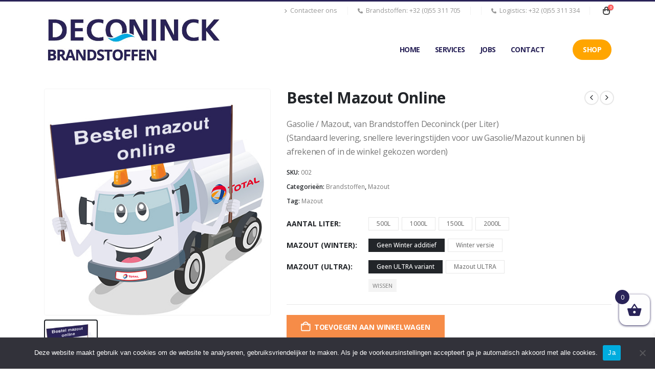

--- FILE ---
content_type: text/html; charset=UTF-8
request_url: https://brandstoffen-deconinck.be/product/mazout-1000l-2000l-3000l/
body_size: 46632
content:
	<!DOCTYPE html>
	<html  lang="nl-BE">
	<head>
		<meta http-equiv="X-UA-Compatible" content="IE=edge" />
		<meta http-equiv="Content-Type" content="text/html; charset=UTF-8" />
		<meta name="viewport" content="width=device-width, initial-scale=1, minimum-scale=1" />

		<link rel="profile" href="https://gmpg.org/xfn/11" />
		<link rel="pingback" href="https://brandstoffen-deconinck.be/xmlrpc.php" />
		<script>!function(e,c){e[c]=e[c]+(e[c]&&" ")+"quform-js"}(document.documentElement,"className");</script><meta name='robots' content='index, follow, max-image-preview:large, max-snippet:-1, max-video-preview:-1' />

	<!-- This site is optimized with the Yoast SEO plugin v26.0 - https://yoast.com/wordpress/plugins/seo/ -->
	<title>Bestel Mazout Online - Brandstoffen Deconinck</title>
	<link rel="canonical" href="https://brandstoffen-deconinck.be/product/mazout-1000l-2000l-3000l/" />
	<meta property="og:locale" content="nl_BE" />
	<meta property="og:type" content="article" />
	<meta property="og:title" content="Bestel Mazout Online - Brandstoffen Deconinck" />
	<meta property="og:description" content="Gasolie / Mazout, van Brandstoffen Deconinck (per Liter) (Standaard levering, snellere leveringstijden voor uw Gasolie/Mazout kunnen bij afrekenen of in de winkel gekozen worden)" />
	<meta property="og:url" content="https://brandstoffen-deconinck.be/product/mazout-1000l-2000l-3000l/" />
	<meta property="og:site_name" content="Brandstoffen Deconinck" />
	<meta property="article:modified_time" content="2022-12-19T07:42:47+00:00" />
	<meta property="og:image" content="https://brandstoffen-deconinck.be/wp-content/uploads/2022/03/Bestel-Mazout-Online.jpg" />
	<meta property="og:image:width" content="500" />
	<meta property="og:image:height" content="500" />
	<meta property="og:image:type" content="image/jpeg" />
	<meta name="twitter:card" content="summary_large_image" />
	<script type="application/ld+json" class="yoast-schema-graph">{"@context":"https://schema.org","@graph":[{"@type":"WebPage","@id":"https://brandstoffen-deconinck.be/product/mazout-1000l-2000l-3000l/","url":"https://brandstoffen-deconinck.be/product/mazout-1000l-2000l-3000l/","name":"Bestel Mazout Online - Brandstoffen Deconinck","isPartOf":{"@id":"https://www.brandstoffen-deconinck.be/#website"},"primaryImageOfPage":{"@id":"https://brandstoffen-deconinck.be/product/mazout-1000l-2000l-3000l/#primaryimage"},"image":{"@id":"https://brandstoffen-deconinck.be/product/mazout-1000l-2000l-3000l/#primaryimage"},"thumbnailUrl":"https://brandstoffen-deconinck.be/wp-content/uploads/2022/03/Bestel-Mazout-Online.jpg","datePublished":"2022-03-01T13:10:24+00:00","dateModified":"2022-12-19T07:42:47+00:00","breadcrumb":{"@id":"https://brandstoffen-deconinck.be/product/mazout-1000l-2000l-3000l/#breadcrumb"},"inLanguage":"nl-BE","potentialAction":[{"@type":"ReadAction","target":["https://brandstoffen-deconinck.be/product/mazout-1000l-2000l-3000l/"]}]},{"@type":"ImageObject","inLanguage":"nl-BE","@id":"https://brandstoffen-deconinck.be/product/mazout-1000l-2000l-3000l/#primaryimage","url":"https://brandstoffen-deconinck.be/wp-content/uploads/2022/03/Bestel-Mazout-Online.jpg","contentUrl":"https://brandstoffen-deconinck.be/wp-content/uploads/2022/03/Bestel-Mazout-Online.jpg","width":500,"height":500,"caption":"Bestel Mazout"},{"@type":"BreadcrumbList","@id":"https://brandstoffen-deconinck.be/product/mazout-1000l-2000l-3000l/#breadcrumb","itemListElement":[{"@type":"ListItem","position":1,"name":"Producten","item":"https://brandstoffen-deconinck.be/shop/"},{"@type":"ListItem","position":2,"name":"Bestel Mazout Online"}]},{"@type":"WebSite","@id":"https://www.brandstoffen-deconinck.be/#website","url":"https://www.brandstoffen-deconinck.be/","name":"Brandstoffen Deconinck","description":"Uw mazoutleverancier","potentialAction":[{"@type":"SearchAction","target":{"@type":"EntryPoint","urlTemplate":"https://www.brandstoffen-deconinck.be/?s={search_term_string}"},"query-input":{"@type":"PropertyValueSpecification","valueRequired":true,"valueName":"search_term_string"}}],"inLanguage":"nl-BE"}]}</script>
	<!-- / Yoast SEO plugin. -->


<link rel='dns-prefetch' href='//fonts.googleapis.com' />
<link rel="alternate" type="application/rss+xml" title="Brandstoffen Deconinck &raquo; feed" href="https://brandstoffen-deconinck.be/feed/" />
<link rel="alternate" type="application/rss+xml" title="Brandstoffen Deconinck &raquo; reactiesfeed" href="https://brandstoffen-deconinck.be/comments/feed/" />
<link rel="alternate" title="oEmbed (JSON)" type="application/json+oembed" href="https://brandstoffen-deconinck.be/wp-json/oembed/1.0/embed?url=https%3A%2F%2Fbrandstoffen-deconinck.be%2Fproduct%2Fmazout-1000l-2000l-3000l%2F" />
<link rel="alternate" title="oEmbed (XML)" type="text/xml+oembed" href="https://brandstoffen-deconinck.be/wp-json/oembed/1.0/embed?url=https%3A%2F%2Fbrandstoffen-deconinck.be%2Fproduct%2Fmazout-1000l-2000l-3000l%2F&#038;format=xml" />
		<link rel="shortcut icon" href="//test.brandstoffen-deconinck.be/wp-content/themes/porto/images/logo/favicon.ico" type="image/x-icon" />
				<link rel="apple-touch-icon" href="//test.brandstoffen-deconinck.be/wp-content/themes/porto/images/logo/apple-touch-icon.png" />
				<link rel="apple-touch-icon" sizes="120x120" href="//test.brandstoffen-deconinck.be/wp-content/themes/porto/images/logo/apple-touch-icon_120x120.png" />
				<link rel="apple-touch-icon" sizes="76x76" href="//test.brandstoffen-deconinck.be/wp-content/themes/porto/images/logo/apple-touch-icon_76x76.png" />
				<link rel="apple-touch-icon" sizes="152x152" href="//test.brandstoffen-deconinck.be/wp-content/themes/porto/images/logo/apple-touch-icon_152x152.png" />
		<style id='wp-img-auto-sizes-contain-inline-css'>
img:is([sizes=auto i],[sizes^="auto," i]){contain-intrinsic-size:3000px 1500px}
/*# sourceURL=wp-img-auto-sizes-contain-inline-css */
</style>
<link rel='stylesheet' id='porto-google-fonts-css' href='//fonts.googleapis.com/css?family=Open+Sans%3A300%2C400%2C500%2C600%2C700%2C800%7CShadows+Into+Light%3A400%2C700%7CPlayfair+Display%3A400%2C700&#038;ver=6.9' media='all' />
<style id='wp-emoji-styles-inline-css'>

	img.wp-smiley, img.emoji {
		display: inline !important;
		border: none !important;
		box-shadow: none !important;
		height: 1em !important;
		width: 1em !important;
		margin: 0 0.07em !important;
		vertical-align: -0.1em !important;
		background: none !important;
		padding: 0 !important;
	}
/*# sourceURL=wp-emoji-styles-inline-css */
</style>
<style id='wp-block-library-inline-css'>
:root{--wp-block-synced-color:#7a00df;--wp-block-synced-color--rgb:122,0,223;--wp-bound-block-color:var(--wp-block-synced-color);--wp-editor-canvas-background:#ddd;--wp-admin-theme-color:#007cba;--wp-admin-theme-color--rgb:0,124,186;--wp-admin-theme-color-darker-10:#006ba1;--wp-admin-theme-color-darker-10--rgb:0,107,160.5;--wp-admin-theme-color-darker-20:#005a87;--wp-admin-theme-color-darker-20--rgb:0,90,135;--wp-admin-border-width-focus:2px}@media (min-resolution:192dpi){:root{--wp-admin-border-width-focus:1.5px}}.wp-element-button{cursor:pointer}:root .has-very-light-gray-background-color{background-color:#eee}:root .has-very-dark-gray-background-color{background-color:#313131}:root .has-very-light-gray-color{color:#eee}:root .has-very-dark-gray-color{color:#313131}:root .has-vivid-green-cyan-to-vivid-cyan-blue-gradient-background{background:linear-gradient(135deg,#00d084,#0693e3)}:root .has-purple-crush-gradient-background{background:linear-gradient(135deg,#34e2e4,#4721fb 50%,#ab1dfe)}:root .has-hazy-dawn-gradient-background{background:linear-gradient(135deg,#faaca8,#dad0ec)}:root .has-subdued-olive-gradient-background{background:linear-gradient(135deg,#fafae1,#67a671)}:root .has-atomic-cream-gradient-background{background:linear-gradient(135deg,#fdd79a,#004a59)}:root .has-nightshade-gradient-background{background:linear-gradient(135deg,#330968,#31cdcf)}:root .has-midnight-gradient-background{background:linear-gradient(135deg,#020381,#2874fc)}:root{--wp--preset--font-size--normal:16px;--wp--preset--font-size--huge:42px}.has-regular-font-size{font-size:1em}.has-larger-font-size{font-size:2.625em}.has-normal-font-size{font-size:var(--wp--preset--font-size--normal)}.has-huge-font-size{font-size:var(--wp--preset--font-size--huge)}.has-text-align-center{text-align:center}.has-text-align-left{text-align:left}.has-text-align-right{text-align:right}.has-fit-text{white-space:nowrap!important}#end-resizable-editor-section{display:none}.aligncenter{clear:both}.items-justified-left{justify-content:flex-start}.items-justified-center{justify-content:center}.items-justified-right{justify-content:flex-end}.items-justified-space-between{justify-content:space-between}.screen-reader-text{border:0;clip-path:inset(50%);height:1px;margin:-1px;overflow:hidden;padding:0;position:absolute;width:1px;word-wrap:normal!important}.screen-reader-text:focus{background-color:#ddd;clip-path:none;color:#444;display:block;font-size:1em;height:auto;left:5px;line-height:normal;padding:15px 23px 14px;text-decoration:none;top:5px;width:auto;z-index:100000}html :where(.has-border-color){border-style:solid}html :where([style*=border-top-color]){border-top-style:solid}html :where([style*=border-right-color]){border-right-style:solid}html :where([style*=border-bottom-color]){border-bottom-style:solid}html :where([style*=border-left-color]){border-left-style:solid}html :where([style*=border-width]){border-style:solid}html :where([style*=border-top-width]){border-top-style:solid}html :where([style*=border-right-width]){border-right-style:solid}html :where([style*=border-bottom-width]){border-bottom-style:solid}html :where([style*=border-left-width]){border-left-style:solid}html :where(img[class*=wp-image-]){height:auto;max-width:100%}:where(figure){margin:0 0 1em}html :where(.is-position-sticky){--wp-admin--admin-bar--position-offset:var(--wp-admin--admin-bar--height,0px)}@media screen and (max-width:600px){html :where(.is-position-sticky){--wp-admin--admin-bar--position-offset:0px}}

/*# sourceURL=wp-block-library-inline-css */
</style><link rel='stylesheet' id='wc-blocks-style-css' href='https://brandstoffen-deconinck.be/wp-content/plugins/woocommerce/assets/client/blocks/wc-blocks.css?ver=wc-10.2.3' media='all' />
<style id='global-styles-inline-css'>
:root{--wp--preset--aspect-ratio--square: 1;--wp--preset--aspect-ratio--4-3: 4/3;--wp--preset--aspect-ratio--3-4: 3/4;--wp--preset--aspect-ratio--3-2: 3/2;--wp--preset--aspect-ratio--2-3: 2/3;--wp--preset--aspect-ratio--16-9: 16/9;--wp--preset--aspect-ratio--9-16: 9/16;--wp--preset--color--black: #000000;--wp--preset--color--cyan-bluish-gray: #abb8c3;--wp--preset--color--white: #ffffff;--wp--preset--color--pale-pink: #f78da7;--wp--preset--color--vivid-red: #cf2e2e;--wp--preset--color--luminous-vivid-orange: #ff6900;--wp--preset--color--luminous-vivid-amber: #fcb900;--wp--preset--color--light-green-cyan: #7bdcb5;--wp--preset--color--vivid-green-cyan: #00d084;--wp--preset--color--pale-cyan-blue: #8ed1fc;--wp--preset--color--vivid-cyan-blue: #0693e3;--wp--preset--color--vivid-purple: #9b51e0;--wp--preset--color--primary: var(--porto-primary-color);--wp--preset--color--secondary: var(--porto-secondary-color);--wp--preset--color--tertiary: var(--porto-tertiary-color);--wp--preset--color--quaternary: var(--porto-quaternary-color);--wp--preset--color--dark: var(--porto-dark-color);--wp--preset--color--light: var(--porto-light-color);--wp--preset--color--primary-hover: var(--porto-primary-light-5);--wp--preset--gradient--vivid-cyan-blue-to-vivid-purple: linear-gradient(135deg,rgb(6,147,227) 0%,rgb(155,81,224) 100%);--wp--preset--gradient--light-green-cyan-to-vivid-green-cyan: linear-gradient(135deg,rgb(122,220,180) 0%,rgb(0,208,130) 100%);--wp--preset--gradient--luminous-vivid-amber-to-luminous-vivid-orange: linear-gradient(135deg,rgb(252,185,0) 0%,rgb(255,105,0) 100%);--wp--preset--gradient--luminous-vivid-orange-to-vivid-red: linear-gradient(135deg,rgb(255,105,0) 0%,rgb(207,46,46) 100%);--wp--preset--gradient--very-light-gray-to-cyan-bluish-gray: linear-gradient(135deg,rgb(238,238,238) 0%,rgb(169,184,195) 100%);--wp--preset--gradient--cool-to-warm-spectrum: linear-gradient(135deg,rgb(74,234,220) 0%,rgb(151,120,209) 20%,rgb(207,42,186) 40%,rgb(238,44,130) 60%,rgb(251,105,98) 80%,rgb(254,248,76) 100%);--wp--preset--gradient--blush-light-purple: linear-gradient(135deg,rgb(255,206,236) 0%,rgb(152,150,240) 100%);--wp--preset--gradient--blush-bordeaux: linear-gradient(135deg,rgb(254,205,165) 0%,rgb(254,45,45) 50%,rgb(107,0,62) 100%);--wp--preset--gradient--luminous-dusk: linear-gradient(135deg,rgb(255,203,112) 0%,rgb(199,81,192) 50%,rgb(65,88,208) 100%);--wp--preset--gradient--pale-ocean: linear-gradient(135deg,rgb(255,245,203) 0%,rgb(182,227,212) 50%,rgb(51,167,181) 100%);--wp--preset--gradient--electric-grass: linear-gradient(135deg,rgb(202,248,128) 0%,rgb(113,206,126) 100%);--wp--preset--gradient--midnight: linear-gradient(135deg,rgb(2,3,129) 0%,rgb(40,116,252) 100%);--wp--preset--font-size--small: 13px;--wp--preset--font-size--medium: 20px;--wp--preset--font-size--large: 36px;--wp--preset--font-size--x-large: 42px;--wp--preset--spacing--20: 0.44rem;--wp--preset--spacing--30: 0.67rem;--wp--preset--spacing--40: 1rem;--wp--preset--spacing--50: 1.5rem;--wp--preset--spacing--60: 2.25rem;--wp--preset--spacing--70: 3.38rem;--wp--preset--spacing--80: 5.06rem;--wp--preset--shadow--natural: 6px 6px 9px rgba(0, 0, 0, 0.2);--wp--preset--shadow--deep: 12px 12px 50px rgba(0, 0, 0, 0.4);--wp--preset--shadow--sharp: 6px 6px 0px rgba(0, 0, 0, 0.2);--wp--preset--shadow--outlined: 6px 6px 0px -3px rgb(255, 255, 255), 6px 6px rgb(0, 0, 0);--wp--preset--shadow--crisp: 6px 6px 0px rgb(0, 0, 0);}:where(.is-layout-flex){gap: 0.5em;}:where(.is-layout-grid){gap: 0.5em;}body .is-layout-flex{display: flex;}.is-layout-flex{flex-wrap: wrap;align-items: center;}.is-layout-flex > :is(*, div){margin: 0;}body .is-layout-grid{display: grid;}.is-layout-grid > :is(*, div){margin: 0;}:where(.wp-block-columns.is-layout-flex){gap: 2em;}:where(.wp-block-columns.is-layout-grid){gap: 2em;}:where(.wp-block-post-template.is-layout-flex){gap: 1.25em;}:where(.wp-block-post-template.is-layout-grid){gap: 1.25em;}.has-black-color{color: var(--wp--preset--color--black) !important;}.has-cyan-bluish-gray-color{color: var(--wp--preset--color--cyan-bluish-gray) !important;}.has-white-color{color: var(--wp--preset--color--white) !important;}.has-pale-pink-color{color: var(--wp--preset--color--pale-pink) !important;}.has-vivid-red-color{color: var(--wp--preset--color--vivid-red) !important;}.has-luminous-vivid-orange-color{color: var(--wp--preset--color--luminous-vivid-orange) !important;}.has-luminous-vivid-amber-color{color: var(--wp--preset--color--luminous-vivid-amber) !important;}.has-light-green-cyan-color{color: var(--wp--preset--color--light-green-cyan) !important;}.has-vivid-green-cyan-color{color: var(--wp--preset--color--vivid-green-cyan) !important;}.has-pale-cyan-blue-color{color: var(--wp--preset--color--pale-cyan-blue) !important;}.has-vivid-cyan-blue-color{color: var(--wp--preset--color--vivid-cyan-blue) !important;}.has-vivid-purple-color{color: var(--wp--preset--color--vivid-purple) !important;}.has-black-background-color{background-color: var(--wp--preset--color--black) !important;}.has-cyan-bluish-gray-background-color{background-color: var(--wp--preset--color--cyan-bluish-gray) !important;}.has-white-background-color{background-color: var(--wp--preset--color--white) !important;}.has-pale-pink-background-color{background-color: var(--wp--preset--color--pale-pink) !important;}.has-vivid-red-background-color{background-color: var(--wp--preset--color--vivid-red) !important;}.has-luminous-vivid-orange-background-color{background-color: var(--wp--preset--color--luminous-vivid-orange) !important;}.has-luminous-vivid-amber-background-color{background-color: var(--wp--preset--color--luminous-vivid-amber) !important;}.has-light-green-cyan-background-color{background-color: var(--wp--preset--color--light-green-cyan) !important;}.has-vivid-green-cyan-background-color{background-color: var(--wp--preset--color--vivid-green-cyan) !important;}.has-pale-cyan-blue-background-color{background-color: var(--wp--preset--color--pale-cyan-blue) !important;}.has-vivid-cyan-blue-background-color{background-color: var(--wp--preset--color--vivid-cyan-blue) !important;}.has-vivid-purple-background-color{background-color: var(--wp--preset--color--vivid-purple) !important;}.has-black-border-color{border-color: var(--wp--preset--color--black) !important;}.has-cyan-bluish-gray-border-color{border-color: var(--wp--preset--color--cyan-bluish-gray) !important;}.has-white-border-color{border-color: var(--wp--preset--color--white) !important;}.has-pale-pink-border-color{border-color: var(--wp--preset--color--pale-pink) !important;}.has-vivid-red-border-color{border-color: var(--wp--preset--color--vivid-red) !important;}.has-luminous-vivid-orange-border-color{border-color: var(--wp--preset--color--luminous-vivid-orange) !important;}.has-luminous-vivid-amber-border-color{border-color: var(--wp--preset--color--luminous-vivid-amber) !important;}.has-light-green-cyan-border-color{border-color: var(--wp--preset--color--light-green-cyan) !important;}.has-vivid-green-cyan-border-color{border-color: var(--wp--preset--color--vivid-green-cyan) !important;}.has-pale-cyan-blue-border-color{border-color: var(--wp--preset--color--pale-cyan-blue) !important;}.has-vivid-cyan-blue-border-color{border-color: var(--wp--preset--color--vivid-cyan-blue) !important;}.has-vivid-purple-border-color{border-color: var(--wp--preset--color--vivid-purple) !important;}.has-vivid-cyan-blue-to-vivid-purple-gradient-background{background: var(--wp--preset--gradient--vivid-cyan-blue-to-vivid-purple) !important;}.has-light-green-cyan-to-vivid-green-cyan-gradient-background{background: var(--wp--preset--gradient--light-green-cyan-to-vivid-green-cyan) !important;}.has-luminous-vivid-amber-to-luminous-vivid-orange-gradient-background{background: var(--wp--preset--gradient--luminous-vivid-amber-to-luminous-vivid-orange) !important;}.has-luminous-vivid-orange-to-vivid-red-gradient-background{background: var(--wp--preset--gradient--luminous-vivid-orange-to-vivid-red) !important;}.has-very-light-gray-to-cyan-bluish-gray-gradient-background{background: var(--wp--preset--gradient--very-light-gray-to-cyan-bluish-gray) !important;}.has-cool-to-warm-spectrum-gradient-background{background: var(--wp--preset--gradient--cool-to-warm-spectrum) !important;}.has-blush-light-purple-gradient-background{background: var(--wp--preset--gradient--blush-light-purple) !important;}.has-blush-bordeaux-gradient-background{background: var(--wp--preset--gradient--blush-bordeaux) !important;}.has-luminous-dusk-gradient-background{background: var(--wp--preset--gradient--luminous-dusk) !important;}.has-pale-ocean-gradient-background{background: var(--wp--preset--gradient--pale-ocean) !important;}.has-electric-grass-gradient-background{background: var(--wp--preset--gradient--electric-grass) !important;}.has-midnight-gradient-background{background: var(--wp--preset--gradient--midnight) !important;}.has-small-font-size{font-size: var(--wp--preset--font-size--small) !important;}.has-medium-font-size{font-size: var(--wp--preset--font-size--medium) !important;}.has-large-font-size{font-size: var(--wp--preset--font-size--large) !important;}.has-x-large-font-size{font-size: var(--wp--preset--font-size--x-large) !important;}
/*# sourceURL=global-styles-inline-css */
</style>

<style id='classic-theme-styles-inline-css'>
/*! This file is auto-generated */
.wp-block-button__link{color:#fff;background-color:#32373c;border-radius:9999px;box-shadow:none;text-decoration:none;padding:calc(.667em + 2px) calc(1.333em + 2px);font-size:1.125em}.wp-block-file__button{background:#32373c;color:#fff;text-decoration:none}
/*# sourceURL=/wp-includes/css/classic-themes.min.css */
</style>
<link rel='stylesheet' id='cookie-notice-front-css' href='https://brandstoffen-deconinck.be/wp-content/plugins/cookie-notice/css/front.min.css?ver=2.5.7' media='all' />
<link rel='stylesheet' id='op_css-css' href='https://brandstoffen-deconinck.be/wp-content/plugins/express-shop-pro/inc/wp-opening-hours/dist/styles/main.css?ver=6.9' media='all' />
<link rel='stylesheet' id='photoswipe-css' href='https://brandstoffen-deconinck.be/wp-content/plugins/woocommerce/assets/css/photoswipe/photoswipe.min.css?ver=10.2.3' media='all' />
<link rel='stylesheet' id='photoswipe-default-skin-css' href='https://brandstoffen-deconinck.be/wp-content/plugins/woocommerce/assets/css/photoswipe/default-skin/default-skin.min.css?ver=10.2.3' media='all' />
<style id='woocommerce-inline-inline-css'>
.woocommerce form .form-row .required { visibility: visible; }
/*# sourceURL=woocommerce-inline-inline-css */
</style>
<link rel='stylesheet' id='quform-css' href='https://brandstoffen-deconinck.be/wp-content/plugins/quform/cache/quform.css?ver=1759324396' media='all' />
<link rel='stylesheet' id='spgw_woocommerce_styles-css' href='https://brandstoffen-deconinck.be/wp-content/plugins/saferpay_woocommerce_gateway/assets/css/notify.css?ver=2.0.11' media='all' />
<link rel='stylesheet' id='spgw_woocommerce_popup_styles-css' href='https://brandstoffen-deconinck.be/wp-content/plugins/saferpay_woocommerce_gateway/assets/css/popup/jquery-ui.css?ver=2.0.11' media='all' />
<link rel='stylesheet' id='spgw_woocommerce_popup_mystyles-css' href='https://brandstoffen-deconinck.be/wp-content/plugins/saferpay_woocommerce_gateway/assets/css/popup/pop-style.css?ver=2.0.11' media='all' />
<link rel='stylesheet' id='brands-styles-css' href='https://brandstoffen-deconinck.be/wp-content/plugins/woocommerce/assets/css/brands.css?ver=10.2.3' media='all' />
<link rel='stylesheet' id='xoo-wsc-fonts-css' href='https://brandstoffen-deconinck.be/wp-content/plugins/side-cart-woocommerce/assets/css/xoo-wsc-fonts.css?ver=2.7.1' media='all' />
<link rel='stylesheet' id='xoo-wsc-style-css' href='https://brandstoffen-deconinck.be/wp-content/plugins/side-cart-woocommerce/assets/css/xoo-wsc-style.css?ver=2.7.1' media='all' />
<style id='xoo-wsc-style-inline-css'>



 

.xoo-wsc-footer{
	background-color: #292358;
	color: #fefefe;
	padding: 10px 20px;
	box-shadow: 0 -5px 10px #0000001a;
}

.xoo-wsc-footer, .xoo-wsc-footer a, .xoo-wsc-footer .amount{
	font-size: 18px;
}

.xoo-wsc-btn .amount{
	color: #fefefe}

.xoo-wsc-btn:hover .amount{
	color: #000000;
}

.xoo-wsc-ft-buttons-cont{
	grid-template-columns: auto;
}

.xoo-wsc-basket{
	bottom: 75px;
	right: 0px;
	background-color: #fefefe;
	color: #292358;
	box-shadow: 0 1px 4px 0;
	border-radius: 14px;
	display: flex;
	width: 60px;
	height: 60px;
}


.xoo-wsc-bki{
	font-size: 30px}

.xoo-wsc-items-count{
	top: -9px;
	left: -8px;
}

.xoo-wsc-items-count, .xoo-wsch-items-count{
	background-color: #292358;
	color: #fefefe;
}

.xoo-wsc-container, .xoo-wsc-slider{
	max-width: 320px;
	right: -320px;
	top: 0;bottom: 0;
	bottom: 0;
	font-family: }


.xoo-wsc-cart-active .xoo-wsc-container, .xoo-wsc-slider-active .xoo-wsc-slider{
	right: 0;
}


.xoo-wsc-cart-active .xoo-wsc-basket{
	right: 320px;
}

.xoo-wsc-slider{
	right: -320px;
}

span.xoo-wsch-close {
    font-size: 16px;
    right: 10px;
}

.xoo-wsch-top{
	justify-content: center;
}

.xoo-wsch-text{
	font-size: 20px;
}

.xoo-wsc-header{
	color: #fefefe;
	background-color: #292358;
	border-bottom: 2px solid #eee;
}


.xoo-wsc-body{
	background-color: #fefefe;
}

.xoo-wsc-products:not(.xoo-wsc-pattern-card), .xoo-wsc-products:not(.xoo-wsc-pattern-card) span.amount, .xoo-wsc-products:not(.xoo-wsc-pattern-card) a{
	font-size: 16px;
	color: #000000;
}

.xoo-wsc-products:not(.xoo-wsc-pattern-card) .xoo-wsc-product{
	padding: 20px 15px;
	margin: 0;
	border-radius: 0px;
	box-shadow: 0 0;
	background-color: transparent;
}

.xoo-wsc-sum-col{
	justify-content: center;
}


/** Shortcode **/
.xoo-wsc-sc-count{
	background-color: #000000;
	color: #ffffff;
}

.xoo-wsc-sc-bki{
	font-size: 28px;
	color: #000000;
}
.xoo-wsc-sc-cont{
	color: #000000;
}


.xoo-wsc-product dl.variation {
	display: block;
}


.xoo-wsc-product-cont{
	padding: 10px 10px;
}

.xoo-wsc-products:not(.xoo-wsc-pattern-card) .xoo-wsc-img-col{
	width: 30%;
}

.xoo-wsc-pattern-card .xoo-wsc-img-col img{
	max-width: 100%;
	height: auto;
}

.xoo-wsc-products:not(.xoo-wsc-pattern-card) .xoo-wsc-sum-col{
	width: 70%;
}

.xoo-wsc-pattern-card .xoo-wsc-product-cont{
	width: 50% 
}

@media only screen and (max-width: 600px) {
	.xoo-wsc-pattern-card .xoo-wsc-product-cont  {
		width: 50%;
	}
}


.xoo-wsc-pattern-card .xoo-wsc-product{
	border: 0;
	box-shadow: 0px 10px 15px -12px #0000001a;
}


.xoo-wsc-sm-front{
	background-color: #eee;
}
.xoo-wsc-pattern-card, .xoo-wsc-sm-front{
	border-bottom-left-radius: 5px;
	border-bottom-right-radius: 5px;
}
.xoo-wsc-pattern-card, .xoo-wsc-img-col img, .xoo-wsc-img-col, .xoo-wsc-sm-back-cont{
	border-top-left-radius: 5px;
	border-top-right-radius: 5px;
}
.xoo-wsc-sm-back{
	background-color: #fff;
}
.xoo-wsc-pattern-card, .xoo-wsc-pattern-card a, .xoo-wsc-pattern-card .amount{
	font-size: 16px;
}

.xoo-wsc-sm-front, .xoo-wsc-sm-front a, .xoo-wsc-sm-front .amount{
	color: #000;
}

.xoo-wsc-sm-back, .xoo-wsc-sm-back a, .xoo-wsc-sm-back .amount{
	color: #000;
}


.magictime {
    animation-duration: 0.5s;
}



span.xoo-wsch-items-count{
	height: 20px;
	line-height: 20px;
	width: 20px;
}

span.xoo-wsch-icon{
	font-size: 30px
}
/*# sourceURL=xoo-wsc-style-inline-css */
</style>
<link rel='stylesheet' id='flexible-shipping-free-shipping-css' href='https://brandstoffen-deconinck.be/wp-content/plugins/flexible-shipping/assets/dist/css/free-shipping.css?ver=6.4.0.2' media='all' />
<link rel='stylesheet' id='porto-fs-progress-bar-css' href='https://brandstoffen-deconinck.be/wp-content/themes/porto/inc/lib/woocommerce-shipping-progress-bar/shipping-progress-bar.css?ver=7.6.3' media='all' />
<link rel='stylesheet' id='qcld-express-stylesheet-css' href='https://brandstoffen-deconinck.be/wp-content/plugins/express-shop-pro/assets/css/qcld-express-cart-style.css?ver=6.9' media='all' />
<link rel='stylesheet' id='select2-css' href='https://brandstoffen-deconinck.be/wp-content/plugins/woocommerce/assets/css/select2.css?ver=10.2.3' media='all' />
<link rel='stylesheet' id='porto-css-vars-css' href='https://brandstoffen-deconinck.be/wp-content/uploads/porto_styles/theme_css_vars.css?ver=7.6.3' media='all' />
<link rel='stylesheet' id='js_composer_front-css' href='https://brandstoffen-deconinck.be/wp-content/plugins/js_composer/assets/css/js_composer.min.css?ver=8.3.1' media='all' />
<link rel='stylesheet' id='bootstrap-css' href='https://brandstoffen-deconinck.be/wp-content/uploads/porto_styles/bootstrap.css?ver=7.6.3' media='all' />
<link rel='stylesheet' id='porto-plugins-css' href='https://brandstoffen-deconinck.be/wp-content/themes/porto/css/plugins.css?ver=7.6.3' media='all' />
<link rel='stylesheet' id='porto-theme-css' href='https://brandstoffen-deconinck.be/wp-content/themes/porto/css/theme.css?ver=7.6.3' media='all' />
<link rel='stylesheet' id='porto-animate-css' href='https://brandstoffen-deconinck.be/wp-content/themes/porto/css/part/animate.css?ver=7.6.3' media='all' />
<link rel='stylesheet' id='porto-widget-contact-info-css' href='https://brandstoffen-deconinck.be/wp-content/themes/porto/css/part/widget-contact-info.css?ver=7.6.3' media='all' />
<link rel='stylesheet' id='porto-widget-tw-tweet-css' href='https://brandstoffen-deconinck.be/wp-content/themes/porto/css/part/widget-tw-tweet.css?ver=7.6.3' media='all' />
<link rel='stylesheet' id='porto-widget-text-css' href='https://brandstoffen-deconinck.be/wp-content/themes/porto/css/part/widget-text.css?ver=7.6.3' media='all' />
<link rel='stylesheet' id='porto-widget-tag-cloud-css' href='https://brandstoffen-deconinck.be/wp-content/themes/porto/css/part/widget-tag-cloud.css?ver=7.6.3' media='all' />
<link rel='stylesheet' id='porto-blog-legacy-css' href='https://brandstoffen-deconinck.be/wp-content/themes/porto/css/part/blog-legacy.css?ver=7.6.3' media='all' />
<link rel='stylesheet' id='porto-header-shop-css' href='https://brandstoffen-deconinck.be/wp-content/themes/porto/css/part/header-shop.css?ver=7.6.3' media='all' />
<link rel='stylesheet' id='porto-header-legacy-css' href='https://brandstoffen-deconinck.be/wp-content/themes/porto/css/part/header-legacy.css?ver=7.6.3' media='all' />
<link rel='stylesheet' id='porto-footer-legacy-css' href='https://brandstoffen-deconinck.be/wp-content/themes/porto/css/part/footer-legacy.css?ver=7.6.3' media='all' />
<link rel='stylesheet' id='porto-nav-panel-css' href='https://brandstoffen-deconinck.be/wp-content/themes/porto/css/part/nav-panel.css?ver=7.6.3' media='all' />
<link rel='stylesheet' id='porto-media-mobile-sidebar-css' href='https://brandstoffen-deconinck.be/wp-content/themes/porto/css/part/media-mobile-sidebar.css?ver=7.6.3' media='(max-width:991px)' />
<link rel='stylesheet' id='porto-theme-portfolio-css' href='https://brandstoffen-deconinck.be/wp-content/themes/porto/css/theme_portfolio.css?ver=7.6.3' media='all' />
<link rel='stylesheet' id='porto-theme-member-css' href='https://brandstoffen-deconinck.be/wp-content/themes/porto/css/theme_member.css?ver=7.6.3' media='all' />
<link rel='stylesheet' id='porto-theme-event-css' href='https://brandstoffen-deconinck.be/wp-content/themes/porto/css/theme_event.css?ver=7.6.3' media='all' />
<link rel='stylesheet' id='porto-shortcodes-css' href='https://brandstoffen-deconinck.be/wp-content/uploads/porto_styles/shortcodes.css?ver=7.6.3' media='all' />
<link rel='stylesheet' id='porto-theme-shop-css' href='https://brandstoffen-deconinck.be/wp-content/themes/porto/css/theme_shop.css?ver=7.6.3' media='all' />
<link rel='stylesheet' id='porto-only-product-css' href='https://brandstoffen-deconinck.be/wp-content/themes/porto/css/part/only-product.css?ver=7.6.3' media='all' />
<link rel='stylesheet' id='porto-shop-legacy-css' href='https://brandstoffen-deconinck.be/wp-content/themes/porto/css/part/shop-legacy.css?ver=7.6.3' media='all' />
<link rel='stylesheet' id='porto-shop-sidebar-base-css' href='https://brandstoffen-deconinck.be/wp-content/themes/porto/css/part/shop-sidebar-base.css?ver=7.6.3' media='all' />
<link rel='stylesheet' id='porto-theme-wpb-css' href='https://brandstoffen-deconinck.be/wp-content/themes/porto/css/theme_wpb.css?ver=7.6.3' media='all' />
<link rel='stylesheet' id='porto-theme-radius-css' href='https://brandstoffen-deconinck.be/wp-content/themes/porto/css/theme_radius.css?ver=7.6.3' media='all' />
<link rel='stylesheet' id='porto-dynamic-style-css' href='https://brandstoffen-deconinck.be/wp-content/uploads/porto_styles/dynamic_style.css?ver=7.6.3' media='all' />
<link rel='stylesheet' id='porto-type-builder-css' href='https://brandstoffen-deconinck.be/wp-content/plugins/porto-functionality/builders/assets/type-builder.css?ver=3.6.3' media='all' />
<link rel='stylesheet' id='porto-account-login-style-css' href='https://brandstoffen-deconinck.be/wp-content/themes/porto/css/theme/shop/login-style/account-login.css?ver=7.6.3' media='all' />
<link rel='stylesheet' id='porto-theme-woopage-css' href='https://brandstoffen-deconinck.be/wp-content/themes/porto/css/theme/shop/other/woopage.css?ver=7.6.3' media='all' />
<link rel='stylesheet' id='porto-style-css' href='https://brandstoffen-deconinck.be/wp-content/themes/porto/style.css?ver=7.6.3' media='all' />
<style id='porto-style-inline-css'>
.side-header-narrow-bar-logo{max-width:350px}#header,.sticky-header .header-main.sticky{border-top:3px solid #292358}@media (min-width:992px){}.page-top .page-title-wrap{line-height:0}.page-top .page-title:not(.b-none):after{content:'';position:absolute;width:100%;left:0;border-bottom:5px solid var(--porto-primary-color);bottom:-32px}.product-images .img-thumbnail .inner,.product-images .img-thumbnail .inner img{-webkit-transform:none;transform:none}.sticky-product{position:fixed;top:0;left:0;width:100%;z-index:1001;background-color:#fff;box-shadow:0 3px 5px rgba(0,0,0,0.08);padding:15px 0}.sticky-product.pos-bottom{top:auto;bottom:var(--porto-icon-menus-mobile,0);box-shadow:0 -3px 5px rgba(0,0,0,0.08)}.sticky-product .container{display:-ms-flexbox;display:flex;-ms-flex-align:center;align-items:center;-ms-flex-wrap:wrap;flex-wrap:wrap}.sticky-product .sticky-image{max-width:60px;margin-right:15px}.sticky-product .add-to-cart{-ms-flex:1;flex:1;text-align:right;margin-top:5px}.sticky-product .product-name{font-size:16px;font-weight:600;line-height:inherit;margin-bottom:0}.sticky-product .sticky-detail{line-height:1.5;display:-ms-flexbox;display:flex}.sticky-product .star-rating{margin:5px 15px;font-size:1em}.sticky-product .availability{padding-top:2px}.sticky-product .sticky-detail .price{font-family:Open Sans,Open Sans,sans-serif;font-weight:400;margin-bottom:0;font-size:1.3em;line-height:1.5}.sticky-product.pos-top:not(.hide){top:0;opacity:1;visibility:visible;transform:translate3d( 0,0,0 )}.sticky-product.pos-top.scroll-down{opacity:0 !important;visibility:hidden;transform:translate3d( 0,-100%,0 )}.sticky-product.sticky-ready{transition:left .3s,visibility 0.3s,opacity 0.3s,transform 0.3s,top 0.3s ease}.sticky-product .quantity.extra-type{display:none}@media (min-width:992px){body.single-product .sticky-product .container{padding-left:calc(var(--porto-grid-gutter-width) / 2);padding-right:calc(var(--porto-grid-gutter-width) / 2)}}.sticky-product .container{padding-left:var(--porto-fluid-spacing);padding-right:var(--porto-fluid-spacing)}@media (max-width:768px){.sticky-product .sticky-image,.sticky-product .sticky-detail,.sticky-product{display:none}.sticky-product.show-mobile{display:block;padding-top:10px;padding-bottom:10px}.sticky-product.show-mobile .add-to-cart{margin-top:0}.sticky-product.show-mobile .single_add_to_cart_button{margin:0;width:100%}}#login-form-popup{max-width:480px}#header .main-menu .wide .popup,.header-wrapper #header .main-menu .wide .popup > .inner,#header .main-menu .narrow .popup > .inner > ul.sub-menu,#header .main-menu .narrow ul.sub-menu ul.sub-menu,.mega-menu .wide .popup li.sub li.menu-item > a{border-radius:0}#header .share-links > a{box-shadow:none}.home-intro .btn{padding:1.15em 1.8em;font-size:1em}b{font-weight:900}.portfolio-item .thumb-info{background:#f4f4f4}#footer .widget-title{font-size:19px;text-transform:none;margin-bottom:20px}#footer .logo{max-width:110px}#footer .footer-main .row > div:first-child{display:flex;align-items:center}#footer .footer-bottom{border-top:1px solid rgba(255,255,255,.05)}#footer .contact-info{margin-top:-1rem}#footer .contact-details strong{display:none}#footer .contact-details li{display:inline-block;margin-right:10px}#footer .contact-details a,#footer .contact-details span{color:rgba(255,255,255,.7)}.footerlogo{background-image:url(https://test.brandstoffen-deconinck.be/wp-content/uploads/2021/12/Footer_Back.jpg);min-height:75px}.tankstation-name{border-style:none}small,.small{font-size:.875em;overflow:visible;display:block;width:200px}.single_add_to_cart_button{background:#F68C48 !important}li.product-outimage .add-links .button,li.product-outimage .add-links .quickview,li.product-outimage .add-links .yith-wcwl-add-to-wishlist a,li.product-outimage .add-links .yith-wcwl-add-to-wishlist span:not(.yith-wcwl-tooltip){background:#f68c48!important;color:white  !important}.add-links .add_to_cart_button,.add-links .add_to_cart_read_more,.add-links .yith-compare{font-size:9px}.pricing-table-sm .plan-price{box-shadow:none}.pricing-table .plan-price{box-shadow:none}.pricing-table-sm .price{font:revert}.pricing-table .price{font:revert}@media screen and (min-width:800px){.nav-menu-item-3014-dev{position:relative;background:orange;padding:10px 20px 10px 20px;border-radius:25px;margin-top:30px;margin-left:40px;color:white}}
/*# sourceURL=porto-style-inline-css */
</style>
<link rel='stylesheet' id='porto-360-gallery-css' href='https://brandstoffen-deconinck.be/wp-content/themes/porto/inc/lib/threesixty/threesixty.css?ver=7.6.3' media='all' />
<script type="text/template" id="tmpl-variation-template">
	<div class="woocommerce-variation-description">{{{ data.variation.variation_description }}}</div>
	<div class="woocommerce-variation-price">{{{ data.variation.price_html }}}</div>
	<div class="woocommerce-variation-availability">{{{ data.variation.availability_html }}}</div>
</script>
<script type="text/template" id="tmpl-unavailable-variation-template">
	<p role="alert">Dit product is niet beschikbaar. Kies een andere combinatie.</p>
</script>
<script src="https://brandstoffen-deconinck.be/wp-includes/js/jquery/jquery.min.js?ver=3.7.1" id="jquery-core-js"></script>
<script src="https://brandstoffen-deconinck.be/wp-includes/js/jquery/jquery-migrate.min.js?ver=3.4.1" id="jquery-migrate-js"></script>
<script src="https://brandstoffen-deconinck.be/wp-content/plugins/woocommerce/assets/js/jquery-blockui/jquery.blockUI.min.js?ver=2.7.0-wc.10.2.3" id="jquery-blockui-js" data-wp-strategy="defer"></script>
<script id="wc-add-to-cart-js-extra">
var wc_add_to_cart_params = {"ajax_url":"/wp-admin/admin-ajax.php","wc_ajax_url":"/?wc-ajax=%%endpoint%%","i18n_view_cart":"Winkelwagen bekijken","cart_url":"https://brandstoffen-deconinck.be/cart/","is_cart":"","cart_redirect_after_add":"no"};
//# sourceURL=wc-add-to-cart-js-extra
</script>
<script src="https://brandstoffen-deconinck.be/wp-content/plugins/woocommerce/assets/js/frontend/add-to-cart.min.js?ver=10.2.3" id="wc-add-to-cart-js" data-wp-strategy="defer"></script>
<script src="https://brandstoffen-deconinck.be/wp-content/plugins/woocommerce/assets/js/photoswipe/photoswipe.min.js?ver=4.1.1-wc.10.2.3" id="photoswipe-js" defer data-wp-strategy="defer"></script>
<script src="https://brandstoffen-deconinck.be/wp-content/plugins/woocommerce/assets/js/photoswipe/photoswipe-ui-default.min.js?ver=4.1.1-wc.10.2.3" id="photoswipe-ui-default-js" defer data-wp-strategy="defer"></script>
<script id="wc-single-product-js-extra">
var wc_single_product_params = {"i18n_required_rating_text":"Selecteer een beoordeling","i18n_rating_options":["1 of 5 stars","2 of 5 stars","3 of 5 stars","4 of 5 stars","5 of 5 stars"],"i18n_product_gallery_trigger_text":"View full-screen image gallery","review_rating_required":"yes","flexslider":{"rtl":false,"animation":"slide","smoothHeight":true,"directionNav":false,"controlNav":"thumbnails","slideshow":false,"animationSpeed":500,"animationLoop":false,"allowOneSlide":false},"zoom_enabled":"","zoom_options":[],"photoswipe_enabled":"1","photoswipe_options":{"shareEl":false,"closeOnScroll":false,"history":false,"hideAnimationDuration":0,"showAnimationDuration":0},"flexslider_enabled":""};
//# sourceURL=wc-single-product-js-extra
</script>
<script src="https://brandstoffen-deconinck.be/wp-content/plugins/woocommerce/assets/js/frontend/single-product.min.js?ver=10.2.3" id="wc-single-product-js" defer data-wp-strategy="defer"></script>
<script src="https://brandstoffen-deconinck.be/wp-content/plugins/woocommerce/assets/js/js-cookie/js.cookie.min.js?ver=2.1.4-wc.10.2.3" id="js-cookie-js" defer data-wp-strategy="defer"></script>
<script id="woocommerce-js-extra">
var woocommerce_params = {"ajax_url":"/wp-admin/admin-ajax.php","wc_ajax_url":"/?wc-ajax=%%endpoint%%","i18n_password_show":"Show password","i18n_password_hide":"Hide password"};
//# sourceURL=woocommerce-js-extra
</script>
<script src="https://brandstoffen-deconinck.be/wp-content/plugins/woocommerce/assets/js/frontend/woocommerce.min.js?ver=10.2.3" id="woocommerce-js" defer data-wp-strategy="defer"></script>
<script src="https://brandstoffen-deconinck.be/wp-content/plugins/js_composer/assets/js/vendors/woocommerce-add-to-cart.js?ver=8.3.1" id="vc_woocommerce-add-to-cart-js-js"></script>
<script src="https://brandstoffen-deconinck.be/wp-content/plugins/saferpay_woocommerce_gateway/assets/js/polyfill.js?ver=2.0.11" id="sfwp_polyfill_js-js"></script>
<script id="qlcd-con-tracker-frontjs-js-extra">
var con_tracker_obj = {"ajax_url":"https://brandstoffen-deconinck.be/wp-admin/admin-ajax.php","cart_selector":".qcld_express_s_p","checkout_selector":".qcld-express-checkout-link"};
//# sourceURL=qlcd-con-tracker-frontjs-js-extra
</script>
<script src="https://brandstoffen-deconinck.be/wp-content/plugins/express-shop-pro/conversion-tracker/front/js/script.js?ver=1" id="qlcd-con-tracker-frontjs-js"></script>
<script id="wc-cart-fragments-js-extra">
var wc_cart_fragments_params = {"ajax_url":"/wp-admin/admin-ajax.php","wc_ajax_url":"/?wc-ajax=%%endpoint%%","cart_hash_key":"wc_cart_hash_9c1a912231ad70ecc0bf34e442ad1cf4","fragment_name":"wc_fragments_9c1a912231ad70ecc0bf34e442ad1cf4","request_timeout":"15000"};
//# sourceURL=wc-cart-fragments-js-extra
</script>
<script src="https://brandstoffen-deconinck.be/wp-content/plugins/woocommerce/assets/js/frontend/cart-fragments.min.js?ver=10.2.3" id="wc-cart-fragments-js" defer data-wp-strategy="defer"></script>
<script id="wc-country-select-js-extra">
var wc_country_select_params = {"countries":"{\"AF\":[],\"AL\":{\"AL-01\":\"Berat\",\"AL-09\":\"Dib\\u00ebr\",\"AL-02\":\"Durr\\u00ebs\",\"AL-03\":\"Elbasan\",\"AL-04\":\"Fier\",\"AL-05\":\"Gjirokast\\u00ebr\",\"AL-06\":\"Kor\\u00e7\\u00eb\",\"AL-07\":\"Kuk\\u00ebs\",\"AL-08\":\"Lezh\\u00eb\",\"AL-10\":\"Shkod\\u00ebr\",\"AL-11\":\"Tirana\",\"AL-12\":\"Vlor\\u00eb\"},\"AO\":{\"BGO\":\"Bengo\",\"BLU\":\"Benguela\",\"BIE\":\"Bi\\u00e9\",\"CAB\":\"Cabinda\",\"CNN\":\"Cunene\",\"HUA\":\"Huambo\",\"HUI\":\"Hu\\u00edla\",\"CCU\":\"Kuando Kubango\",\"CNO\":\"Kwanza-Norte\",\"CUS\":\"Kwanza-Sul\",\"LUA\":\"Luanda\",\"LNO\":\"Lunda-Norte\",\"LSU\":\"Lunda-Sul\",\"MAL\":\"Malanje\",\"MOX\":\"Mexico\",\"NAM\":\"Namibi\\u00eb\",\"UIG\":\"U\\u00edge\",\"ZAI\":\"Za\\u00efre\"},\"AR\":{\"C\":\"Ciudad Aut\\u00f3noma de Buenos Aires\",\"B\":\"Buenos Aires\",\"K\":\"Catamarca\",\"H\":\"Chaco\",\"U\":\"Chubut\",\"X\":\"C\\u00f3rdoba\",\"W\":\"Corrientes\",\"E\":\"Entre R\\u00edos\",\"P\":\"Formosa\",\"Y\":\"Jujuy\",\"L\":\"La Pampa\",\"F\":\"La Rioja\",\"M\":\"Mendoza\",\"N\":\"Misiones\",\"Q\":\"Neuqu\\u00e9n\",\"R\":\"R\\u00edo Negro\",\"A\":\"Salta\",\"J\":\"San Juan\",\"D\":\"San Luis\",\"Z\":\"Santa Cruz\",\"S\":\"Santa Fe\",\"G\":\"Santiago del Estero\",\"V\":\"Vuurland\",\"T\":\"Tucum\\u00e1n\"},\"AT\":[],\"AU\":{\"ACT\":\"Australian Capital Territory\",\"NSW\":\"Nieuw-Zuid-Wales\",\"NT\":\"Noordelijk Territorium\",\"QLD\":\"Queensland\",\"SA\":\"Zuid-Australi\\u00eb\",\"TAS\":\"Tasmani\\u00eb\",\"VIC\":\"Victoria\",\"WA\":\"West-Australi\\u00eb\"},\"AX\":[],\"BD\":{\"BD-05\":\"Bagerhat\",\"BD-01\":\"Bandarban\",\"BD-02\":\"Barguna\",\"BD-06\":\"Barisal\",\"BD-07\":\"Bhola\",\"BD-03\":\"Bogra\",\"BD-04\":\"Brahmanbaria\",\"BD-09\":\"Chandpur\",\"BD-10\":\"Chattogram\",\"BD-12\":\"Chuadanga\",\"BD-11\":\"Cox's Bazar\",\"BD-08\":\"Comilla\",\"BD-13\":\"Dhaka\",\"BD-14\":\"Dinajpur\",\"BD-15\":\"Faridpur \",\"BD-16\":\"Feni\",\"BD-19\":\"Gaibandha\",\"BD-18\":\"Gazipur\",\"BD-17\":\"Gopalganj\",\"BD-20\":\"Habiganj\",\"BD-21\":\"Jamalpur\",\"BD-22\":\"Jashore\",\"BD-25\":\"Jhalokati\",\"BD-23\":\"Jhenaidah\",\"BD-24\":\"Joypurhat\",\"BD-29\":\"Khagrachhari\",\"BD-27\":\"Khulna\",\"BD-26\":\"Kishoreganj\",\"BD-28\":\"Kurigram\",\"BD-30\":\"Kushtia\",\"BD-31\":\"Lakshmipur\",\"BD-32\":\"Lalmonirhat\",\"BD-36\":\"Madaripur\",\"BD-37\":\"Magura\",\"BD-33\":\"Manikganj \",\"BD-39\":\"Meherpur\",\"BD-38\":\"Moulvibazar\",\"BD-35\":\"Munshiganj\",\"BD-34\":\"Mymensingh\",\"BD-48\":\"Naogaon\",\"BD-43\":\"Narail\",\"BD-40\":\"Narayanganj\",\"BD-42\":\"Narsingdi\",\"BD-44\":\"Natore\",\"BD-45\":\"Nawabganj\",\"BD-41\":\"Netrakona\",\"BD-46\":\"Nilphamari\",\"BD-47\":\"Noakhali\",\"BD-49\":\"Pabna\",\"BD-52\":\"Panchagarh\",\"BD-51\":\"Patuakhali\",\"BD-50\":\"Pirojpur\",\"BD-53\":\"Rajbari\",\"BD-54\":\"Rajshahi\",\"BD-56\":\"Rangamati\",\"BD-55\":\"Rangpur\",\"BD-58\":\"Satkhira\",\"BD-62\":\"Shariatpur\",\"BD-57\":\"Sherpur\",\"BD-59\":\"Sirajganj\",\"BD-61\":\"Sunamganj\",\"BD-60\":\"Sylhet\",\"BD-63\":\"Tangail\",\"BD-64\":\"Thakurgaon\"},\"BE\":[],\"BG\":{\"BG-01\":\"Blagoevgrad\",\"BG-02\":\"Burgas\",\"BG-08\":\"Dobrich\",\"BG-07\":\"Gabrovo\",\"BG-26\":\"Haskovo\",\"BG-09\":\"Kardzhali\",\"BG-10\":\"Kyustendil\",\"BG-11\":\"Lovech\",\"BG-12\":\"Montana\",\"BG-13\":\"Pazardzhik\",\"BG-14\":\"Pernik\",\"BG-15\":\"Pleven\",\"BG-16\":\"Plovdiv\",\"BG-17\":\"Razgrad\",\"BG-18\":\"Ruse\",\"BG-27\":\"Shumen\",\"BG-19\":\"Silistra\",\"BG-20\":\"Sliven\",\"BG-21\":\"Smolyan\",\"BG-23\":\"Regio Sofia\",\"BG-22\":\"Sofia\",\"BG-24\":\"Stara Zagora\",\"BG-25\":\"Targovishte\",\"BG-03\":\"Varna\",\"BG-04\":\"Veliko Tarnovo\",\"BG-05\":\"Vidin\",\"BG-06\":\"Vratsa\",\"BG-28\":\"Yambol\"},\"BH\":[],\"BI\":[],\"BJ\":{\"AL\":\"Alibori\",\"AK\":\"Atakora\",\"AQ\":\"Atlantique\",\"BO\":\"Borgou\",\"CO\":\"Collines\",\"KO\":\"Kouffo\",\"DO\":\"Donga\",\"LI\":\"Littoral\",\"MO\":\"Mono\",\"OU\":\"Ou\\u00e9m\\u00e9\",\"PL\":\"Plateau\",\"ZO\":\"Zou\"},\"BO\":{\"BO-B\":\"Beni\",\"BO-H\":\"Chuquisaca\",\"BO-C\":\"Cochabamba\",\"BO-L\":\"La Paz\",\"BO-O\":\"Oruro\",\"BO-N\":\"Pando\",\"BO-P\":\"Potos\\u00ed\",\"BO-S\":\"Santa Cruz\",\"BO-T\":\"Tarija\"},\"BR\":{\"AC\":\"Acre\",\"AL\":\"Alagoas\",\"AP\":\"Amap\\u00e1\",\"AM\":\"Amazonas\",\"BA\":\"Bahia\",\"CE\":\"Cear\\u00e1\",\"DF\":\"Distrito Federal\",\"ES\":\"Esp\\u00edrito Santo\",\"GO\":\"Goi\\u00e1s\",\"MA\":\"Maranh\\u00e3o\",\"MT\":\"Mato Grosso\",\"MS\":\"Mato Grosso do Sul\",\"MG\":\"Minas Gerais\",\"PA\":\"Par\\u00e1\",\"PB\":\"Para\\u00edba\",\"PR\":\"Paran\\u00e1\",\"PE\":\"Pernambuco\",\"PI\":\"Piau\\u00ed\",\"RJ\":\"Rio de Janeiro\",\"RN\":\"Rio Grande do Norte\",\"RS\":\"Rio Grande do Sul\",\"RO\":\"Rond\\u00f4nia\",\"RR\":\"Roraima\",\"SC\":\"Santa Catarina\",\"SP\":\"S\\u00e3o Paulo\",\"SE\":\"Sergipe\",\"TO\":\"Tocantins\"},\"CA\":{\"AB\":\"Alberta\",\"BC\":\"Brits-Columbia\",\"MB\":\"Manitoba\",\"NB\":\"New Brunswick\",\"NL\":\"Newfoundland en Labrador\",\"NT\":\"Noordwest Territoria\",\"NS\":\"Nova Scotia\",\"NU\":\"Nunavut\",\"ON\":\"Ontario\",\"PE\":\"Prins Edwardeiland\",\"QC\":\"Quebec\",\"SK\":\"Saskatchewan\",\"YT\":\"Yukon Territory\"},\"CH\":{\"AG\":\"Aargau\",\"AR\":\"Appenzell Ausserrhoden\",\"AI\":\"Appenzell Innerrhoden\",\"BL\":\"Basel-Landschaft\",\"BS\":\"Basel-Stadt\",\"BE\":\"Bern\",\"FR\":\"Fribourg\",\"GE\":\"Gen\\u00e8ve\",\"GL\":\"Glarus\",\"GR\":\"Graub\\u00fcnden\",\"JU\":\"Jura\",\"LU\":\"Luzern\",\"NE\":\"Neuch\\u00e2tel\",\"NW\":\"Nidwalden\",\"OW\":\"Obwalden\",\"SH\":\"Schaffhausen\",\"SZ\":\"Schwyz\",\"SO\":\"Solothurn\",\"SG\":\"St. Gallen\",\"TG\":\"Thurgau\",\"TI\":\"Ticino\",\"UR\":\"Uri\",\"VS\":\"Valais\",\"VD\":\"Vaud\",\"ZG\":\"Zug\",\"ZH\":\"Z\\u00fcrich\"},\"CL\":{\"CL-AI\":\"Ais\\u00e9n del General Carlos Iba\\u00f1ez del Campo\",\"CL-AN\":\"Antofagasta\",\"CL-AP\":\"Arica y Parinacota\",\"CL-AR\":\"La Araucan\\u00eda\",\"CL-AT\":\"Atacama\",\"CL-BI\":\"Biob\\u00edo\",\"CL-CO\":\"Coquimbo\",\"CL-LI\":\"Libertador General Bernardo O'Higgins\",\"CL-LL\":\"Los Lagos\",\"CL-LR\":\"Los R\\u00edos\",\"CL-MA\":\"Magallanes\",\"CL-ML\":\"Maule\",\"CL-NB\":\"\\u00d1uble\",\"CL-RM\":\"Regi\\u00f3n Metropolitana de Santiago\",\"CL-TA\":\"Tarapac\\u00e1\",\"CL-VS\":\"Valpara\\u00edso\"},\"CN\":{\"CN1\":\"Yunnan \\/ \\u4e91\\u5357\",\"CN2\":\"Beijing \\/ \\u5317\\u4eac\",\"CN3\":\"Tianjin \\/ \\u5929\\u6d25\",\"CN4\":\"Hebei \\/ \\u6cb3\\u5317\",\"CN5\":\"Shanxi \\/ \\u5c71\\u897f\",\"CN6\":\"Inner Mongolia \\/ \\u5167\\u8499\\u53e4\",\"CN7\":\"Liaoning \\/ \\u8fbd\\u5b81\",\"CN8\":\"Jilin \\/ \\u5409\\u6797\",\"CN9\":\"Heilongjiang \\/ \\u9ed1\\u9f99\\u6c5f\",\"CN10\":\"Shanghai \\/ \\u4e0a\\u6d77\",\"CN11\":\"Jiangsu \\/ \\u6c5f\\u82cf\",\"CN12\":\"Zhejiang \\/ \\u6d59\\u6c5f\",\"CN13\":\"Anhui \\/ \\u5b89\\u5fbd\",\"CN14\":\"Fujian \\/ \\u798f\\u5efa\",\"CN15\":\"Jiangxi \\/ \\u6c5f\\u897f\",\"CN16\":\"Shandong \\/ \\u5c71\\u4e1c\",\"CN17\":\"Henan \\/ \\u6cb3\\u5357\",\"CN18\":\"Hubei \\/ \\u6e56\\u5317\",\"CN19\":\"Hunan \\/ \\u6e56\\u5357\",\"CN20\":\"Guangdong \\/ \\u5e7f\\u4e1c\",\"CN21\":\"Guangxi Zhuang \\/ \\u5e7f\\u897f\\u58ee\\u65cf\",\"CN22\":\"Hainan \\/ \\u6d77\\u5357\",\"CN23\":\"Chongqing \\/ \\u91cd\\u5e86\",\"CN24\":\"Sichuan \\/ \\u56db\\u5ddd\",\"CN25\":\"Guizhou \\/ \\u8d35\\u5dde\",\"CN26\":\"Shaanxi \\/ \\u9655\\u897f\",\"CN27\":\"Gansu \\/ \\u7518\\u8083\",\"CN28\":\"Qinghai \\/ \\u9752\\u6d77\",\"CN29\":\"Ningxia Hui \\/ \\u5b81\\u590f\",\"CN30\":\"Macao \\/ \\u6fb3\\u95e8\",\"CN31\":\"Tibet \\/ \\u897f\\u85cf\",\"CN32\":\"Xinjiang \\/ \\u65b0\\u7586\"},\"CO\":{\"CO-AMA\":\"Amazonas\",\"CO-ANT\":\"Antioquia\",\"CO-ARA\":\"Arauca\",\"CO-ATL\":\"Atl\\u00e1ntico\",\"CO-BOL\":\"Bol\\u00edvar\",\"CO-BOY\":\"Boyac\\u00e1\",\"CO-CAL\":\"Caldas\",\"CO-CAQ\":\"Caquet\\u00e1\",\"CO-CAS\":\"Casanare\",\"CO-CAU\":\"Cauca\",\"CO-CES\":\"Cesar\",\"CO-CHO\":\"Choc\\u00f3\",\"CO-COR\":\"C\\u00f3rdoba\",\"CO-CUN\":\"Cundinamarca\",\"CO-DC\":\"Capital District\",\"CO-GUA\":\"Guain\\u00eda\",\"CO-GUV\":\"Guaviare\",\"CO-HUI\":\"Huila\",\"CO-LAG\":\"La Guajira\",\"CO-MAG\":\"Magdalena\",\"CO-MET\":\"Meta\",\"CO-NAR\":\"Nari\\u00f1o\",\"CO-NSA\":\"Norte de Santander\",\"CO-PUT\":\"Putumayo\",\"CO-QUI\":\"Quind\\u00edo\",\"CO-RIS\":\"Risaralda\",\"CO-SAN\":\"Santander\",\"CO-SAP\":\"San Andr\\u00e9s & Providencia\",\"CO-SUC\":\"Sucre\",\"CO-TOL\":\"Tolima\",\"CO-VAC\":\"Valle del Cauca\",\"CO-VAU\":\"Vaup\\u00e9s\",\"CO-VID\":\"Vichada\"},\"CR\":{\"CR-A\":\"Alajuela\",\"CR-C\":\"Cartago\",\"CR-G\":\"Guanacaste\",\"CR-H\":\"Heredia\",\"CR-L\":\"Lim\\u00f3n\",\"CR-P\":\"Puntarenas\",\"CR-SJ\":\"San Jos\\u00e9\"},\"CZ\":[],\"DE\":{\"DE-BW\":\"Baden-W\\u00fcrttemberg\",\"DE-BY\":\"Beieren\",\"DE-BE\":\"Berlijn\",\"DE-BB\":\"Brandenburg\",\"DE-HB\":\"Bremen\",\"DE-HH\":\"Hamburg\",\"DE-HE\":\"Hessen\",\"DE-MV\":\"Mecklenburg-Vorpommern\",\"DE-NI\":\"Nedersaksen\",\"DE-NW\":\"Noordrijn-Westfalen\",\"DE-RP\":\"Rijnland-Palts\",\"DE-SL\":\"Saarland\",\"DE-SN\":\"Saksen\",\"DE-ST\":\"Saksen-Anhalt\",\"DE-SH\":\"Sleeswijk-Holstein\",\"DE-TH\":\"Th\\u00fcringen\"},\"DK\":[],\"DO\":{\"DO-01\":\"Distrito Nacional\",\"DO-02\":\"Azua\",\"DO-03\":\"Baoruco\",\"DO-04\":\"Barahona\",\"DO-33\":\"Cibao Nordeste\",\"DO-34\":\"Cibao Noroeste\",\"DO-35\":\"Cibao Norte\",\"DO-36\":\"Cibao Sur\",\"DO-05\":\"Dajab\\u00f3n\",\"DO-06\":\"Duarte\",\"DO-08\":\"El Seibo\",\"DO-37\":\"El Valle\",\"DO-07\":\"El\\u00edas Pi\\u00f1a\",\"DO-38\":\"Enriquillo\",\"DO-09\":\"Espaillat\",\"DO-30\":\"Hato Mayor\",\"DO-19\":\"Hermanas Mirabal\",\"DO-39\":\"Hig\\u00fcamo\",\"DO-10\":\"Independencia\",\"DO-11\":\"La Altagracia\",\"DO-12\":\"La Romana\",\"DO-13\":\"La Vega\",\"DO-14\":\"Mar\\u00eda Trinidad S\\u00e1nchez\",\"DO-28\":\"Monse\\u00f1or Nouel\",\"DO-15\":\"Monte Cristi\",\"DO-29\":\"Monte Plata\",\"DO-40\":\"Ozama\",\"DO-16\":\"Pedernales\",\"DO-17\":\"Peravia\",\"DO-18\":\"Puerto Plata\",\"DO-20\":\"Saman\\u00e1\",\"DO-21\":\"San Crist\\u00f3bal\",\"DO-31\":\"San Jos\\u00e9 de Ocoa\",\"DO-22\":\"San Juan\",\"DO-23\":\"San Pedro de Macor\\u00eds\",\"DO-24\":\"S\\u00e1nchez Ram\\u00edrez\",\"DO-25\":\"Santiago\",\"DO-26\":\"Santiago Rodr\\u00edguez\",\"DO-32\":\"Santo Domingo\",\"DO-41\":\"Valdesia\",\"DO-27\":\"Valverde\",\"DO-42\":\"Yuma\"},\"DZ\":{\"DZ-01\":\"Adrar\",\"DZ-02\":\"Chlef\",\"DZ-03\":\"Laghouat\",\"DZ-04\":\"Oum El Bouaghi\",\"DZ-05\":\"Batna\",\"DZ-06\":\"B\\u00e9ja\\u00efa\",\"DZ-07\":\"Biskra\",\"DZ-08\":\"B\\u00e9char\",\"DZ-09\":\"Blida\",\"DZ-10\":\"Bouira\",\"DZ-11\":\"Tamanghasset\",\"DZ-12\":\"T\\u00e9bessa\",\"DZ-13\":\"Tlemcen\",\"DZ-14\":\"Tiaret\",\"DZ-15\":\"Tizi Ouzou\",\"DZ-16\":\"Algiers\",\"DZ-17\":\"Djelfa\",\"DZ-18\":\"Jijel\",\"DZ-19\":\"S\\u00e9tif\",\"DZ-20\":\"Sa\\u00efda\",\"DZ-21\":\"Skikda\",\"DZ-22\":\"Sidi Bel Abb\\u00e8s\",\"DZ-23\":\"Annaba\",\"DZ-24\":\"Guelma\",\"DZ-25\":\"Constantijn\",\"DZ-26\":\"M\\u00e9d\\u00e9a\",\"DZ-27\":\"Mostaganem\",\"DZ-28\":\"M'Sila\",\"DZ-29\":\"Mascara\",\"DZ-30\":\"Ouargla\",\"DZ-31\":\"Oran\",\"DZ-32\":\"El Bayadh\",\"DZ-33\":\"Illizi\",\"DZ-34\":\"Bordj Bou Arr\\u00e9ridj\",\"DZ-35\":\"Boumerd\\u00e8s\",\"DZ-36\":\"El Tarf\",\"DZ-37\":\"Tindouf\",\"DZ-38\":\"Tissemsilt\",\"DZ-39\":\"El Oued\",\"DZ-40\":\"Khenchela\",\"DZ-41\":\"Souk Ahras\",\"DZ-42\":\"Tipasa\",\"DZ-43\":\"Mila\",\"DZ-44\":\"A\\u00efn Defla\",\"DZ-45\":\"Naama\",\"DZ-46\":\"A\\u00efn T\\u00e9mouchent\",\"DZ-47\":\"Gharda\\u00efa\",\"DZ-48\":\"Relizane\"},\"EE\":[],\"EC\":{\"EC-A\":\"Azuay\",\"EC-B\":\"Bol\\u00edvar\",\"EC-F\":\"Ca\\u00f1ar\",\"EC-C\":\"Carchi\",\"EC-H\":\"Chimborazo\",\"EC-X\":\"Cotopaxi\",\"EC-O\":\"El Oro\",\"EC-E\":\"Esmeraldas\",\"EC-W\":\"Gal\\u00e1pagos\",\"EC-G\":\"Guayas\",\"EC-I\":\"Imbabura\",\"EC-L\":\"Loja\",\"EC-R\":\"Los R\\u00edos\",\"EC-M\":\"Manab\\u00ed\",\"EC-S\":\"Morona-Santiago\",\"EC-N\":\"Napo\",\"EC-D\":\"Orellana\",\"EC-Y\":\"Pastaza\",\"EC-P\":\"Pichincha\",\"EC-SE\":\"Santa Elena\",\"EC-SD\":\"Santo Domingo de los Ts\\u00e1chilas\",\"EC-U\":\"Sucumb\\u00edos\",\"EC-T\":\"Tungurahua\",\"EC-Z\":\"Zamora-Chinchipe\"},\"EG\":{\"EGALX\":\"Alexandria\",\"EGASN\":\"Aswan\",\"EGAST\":\"Asyut\",\"EGBA\":\"Rode Zee\",\"EGBH\":\"Beheira\",\"EGBNS\":\"Beni Suef\",\"EGC\":\"Ca\\u00efro\",\"EGDK\":\"Dakahlia\",\"EGDT\":\"Damietta\",\"EGFYM\":\"Faiyum\",\"EGGH\":\"Gharbia\",\"EGGZ\":\"Giza\",\"EGIS\":\"Ismailia\",\"EGJS\":\"South Sinai\",\"EGKB\":\"Qalyubia\",\"EGKFS\":\"Kafr el-Sheikh\",\"EGKN\":\"Qena\",\"EGLX\":\"Luxor\",\"EGMN\":\"Minya\",\"EGMNF\":\"Monufia\",\"EGMT\":\"Matrouh\",\"EGPTS\":\"Port Said\",\"EGSHG\":\"Sohag\",\"EGSHR\":\"Al Sharqia\",\"EGSIN\":\"North Sinai\",\"EGSUZ\":\"Suez\",\"EGWAD\":\"New Valley\"},\"ES\":{\"C\":\"A Coru\\u00f1a\",\"VI\":\"Araba\\/\\u00c1lava\",\"AB\":\"Albacete\",\"A\":\"Alicante\",\"AL\":\"Almer\\u00eda\",\"O\":\"Asturias\",\"AV\":\"\\u00c1vila\",\"BA\":\"Badajoz\",\"PM\":\"Baleares\",\"B\":\"Barcelona\",\"BU\":\"Burgos\",\"CC\":\"C\\u00e1ceres\",\"CA\":\"C\\u00e1diz\",\"S\":\"Cantabria\",\"CS\":\"Castell\\u00f3n\",\"CE\":\"Ceuta\",\"CR\":\"Ciudad Real\",\"CO\":\"C\\u00f3rdoba\",\"CU\":\"Cuenca\",\"GI\":\"Girona\",\"GR\":\"Granada\",\"GU\":\"Guadalajara\",\"SS\":\"Gipuzkoa\",\"H\":\"Huelva\",\"HU\":\"Huesca\",\"J\":\"Ja\\u00e9n\",\"LO\":\"La Rioja\",\"GC\":\"Las Palmas\",\"LE\":\"Le\\u00f3n\",\"L\":\"Lleida\",\"LU\":\"Lugo\",\"M\":\"Madrid\",\"MA\":\"M\\u00e1laga\",\"ML\":\"Melilla\",\"MU\":\"Murcia\",\"NA\":\"Navarra\",\"OR\":\"Ourense\",\"P\":\"Palencia\",\"PO\":\"Pontevedra\",\"SA\":\"Salamanca\",\"TF\":\"Santa Cruz de Tenerife\",\"SG\":\"Segovia\",\"SE\":\"Sevilla\",\"SO\":\"Soria\",\"T\":\"Tarragona\",\"TE\":\"Teruel\",\"TO\":\"Toledo\",\"V\":\"Valencia\",\"VA\":\"Valladolid\",\"BI\":\"Biscay\",\"ZA\":\"Zamora\",\"Z\":\"Zaragoza\"},\"ET\":[],\"FI\":[],\"FR\":[],\"GF\":[],\"GH\":{\"AF\":\"Ahafo\",\"AH\":\"Ashanti\",\"BA\":\"Brong-Ahafo\",\"BO\":\"Bono\",\"BE\":\"Bono East\",\"CP\":\"Central\",\"EP\":\"Oost\",\"AA\":\"Greater Accra\",\"NE\":\"North East\",\"NP\":\"Noord\",\"OT\":\"Oti\",\"SV\":\"Savannah\",\"UE\":\"Upper East\",\"UW\":\"Upper West\",\"TV\":\"Volta\",\"WP\":\"West\",\"WN\":\"Western North\"},\"GP\":[],\"GR\":{\"I\":\"Attika\",\"A\":\"Oost-Macedoni\\u00eb en Thraci\\u00eb\",\"B\":\"Centraal-Macedoni\\u00eb\",\"C\":\"West-Macedoni\\u00eb\",\"D\":\"Epirus\",\"E\":\"Thessali\\u00eb\",\"F\":\"Ionische Eilanden\",\"G\":\"West-Griekenland\",\"H\":\"Centraal-Griekenland\",\"J\":\"Peloponnesos\",\"K\":\"Noord-Aegisch\",\"L\":\"Zuid-Aegisch\",\"M\":\"Kreta\"},\"GT\":{\"GT-AV\":\"Alta Verapaz\",\"GT-BV\":\"Baja Verapaz\",\"GT-CM\":\"Chimaltenango\",\"GT-CQ\":\"Chiquimula\",\"GT-PR\":\"El Progreso\",\"GT-ES\":\"Escuintla\",\"GT-GU\":\"Guatemala\",\"GT-HU\":\"Huehuetenango\",\"GT-IZ\":\"Izabal\",\"GT-JA\":\"Jalapa\",\"GT-JU\":\"Jutiapa\",\"GT-PE\":\"Pet\\u00e9n\",\"GT-QZ\":\"Quetzaltenango\",\"GT-QC\":\"Quich\\u00e9\",\"GT-RE\":\"Retalhuleu\",\"GT-SA\":\"Sacatep\\u00e9quez\",\"GT-SM\":\"San Marcos\",\"GT-SR\":\"Santa Rosa\",\"GT-SO\":\"Solol\\u00e1\",\"GT-SU\":\"Suchitep\\u00e9quez\",\"GT-TO\":\"Totonicap\\u00e1n\",\"GT-ZA\":\"Zacapa\"},\"HK\":{\"HONG KONG\":\"Hongkong (eiland)\",\"KOWLOON\":\"Kowloon\",\"NEW TERRITORIES\":\"New Territories\"},\"HN\":{\"HN-AT\":\"Atl\\u00e1ntida\",\"HN-IB\":\"Bay Islands\",\"HN-CH\":\"Choluteca\",\"HN-CL\":\"Col\\u00f3n\",\"HN-CM\":\"Comayagua\",\"HN-CP\":\"Cop\\u00e1n\",\"HN-CR\":\"Cort\\u00e9s\",\"HN-EP\":\"El Para\\u00edso\",\"HN-FM\":\"Francisco Moraz\\u00e1n\",\"HN-GD\":\"Gracias a Dios\",\"HN-IN\":\"Intibuc\\u00e1\",\"HN-LE\":\"Lempira\",\"HN-LP\":\"La Paz\",\"HN-OC\":\"Ocotepeque\",\"HN-OL\":\"Olancho\",\"HN-SB\":\"Santa B\\u00e1rbara\",\"HN-VA\":\"Valle\",\"HN-YO\":\"Yoro\"},\"HR\":{\"HR-01\":\"Zagreb County\",\"HR-02\":\"Krapina-Zagorje County\",\"HR-03\":\"Sisak-Moslavina County\",\"HR-04\":\"Karlovac County\",\"HR-05\":\"Vara\\u017edin County\",\"HR-06\":\"Koprivnica-Kri\\u017eevci County\",\"HR-07\":\"Bjelovar-Bilogora County\",\"HR-08\":\"Primorje-Gorski Kotar County\",\"HR-09\":\"Lika-Senj County\",\"HR-10\":\"Virovitica-Podravina County\",\"HR-11\":\"Po\\u017eega-Slavonia County\",\"HR-12\":\"Brod-Posavina County\",\"HR-13\":\"Zadar County\",\"HR-14\":\"Osijek-Baranja County\",\"HR-15\":\"\\u0160ibenik-Knin County\",\"HR-16\":\"Vukovar-Srijem County\",\"HR-17\":\"Split-Dalmatia County\",\"HR-18\":\"Istria County\",\"HR-19\":\"Dubrovnik-Neretva County\",\"HR-20\":\"Me\\u0111imurje County\",\"HR-21\":\"Zagreb City\"},\"HU\":{\"BK\":\"B\\u00e1cs-Kiskun\",\"BE\":\"B\\u00e9k\\u00e9s\",\"BA\":\"Baranya\",\"BZ\":\"Borsod-Aba\\u00faj-Zempl\\u00e9n\",\"BU\":\"Budapest\",\"CS\":\"Csongr\\u00e1d-Csan\\u00e1d\",\"FE\":\"Fej\\u00e9r\",\"GS\":\"Gy\\u0151r-Moson-Sopron\",\"HB\":\"Hajd\\u00fa-Bihar\",\"HE\":\"Heves\",\"JN\":\"J\\u00e1sz-Nagykun-Szolnok\",\"KE\":\"Kom\\u00e1rom-Esztergom\",\"NO\":\"N\\u00f3gr\\u00e1d\",\"PE\":\"Pest\",\"SO\":\"Somogy\",\"SZ\":\"Szabolcs-Szatm\\u00e1r-Bereg\",\"TO\":\"Tolna\",\"VA\":\"Vas\",\"VE\":\"Veszpr\\u00e9m\",\"ZA\":\"Zala\"},\"ID\":{\"AC\":\"Aceh\",\"SU\":\"Noord-Sumatra\",\"SB\":\"West-Sumatra\",\"RI\":\"Riau\",\"KR\":\"Riau-archipel\",\"JA\":\"Jambi\",\"SS\":\"Zuid-Sumatra\",\"BB\":\"Bangka Belitung\",\"BE\":\"Bengkulu\",\"LA\":\"Lampung\",\"JK\":\"Jakarta\",\"JB\":\"West-Java\",\"BT\":\"Bantam\",\"JT\":\"Midden-Java\",\"JI\":\"Oost-Java\",\"YO\":\"Jogjakarta\",\"BA\":\"Bali\",\"NB\":\"West-Nusa Tenggara\",\"NT\":\"Oost-Nusa Tenggara\",\"KB\":\"West-Kalimantan\",\"KT\":\"Midden-Kalimantan\",\"KI\":\"Oost-Kalimantan\",\"KS\":\"Zuid-Kalimantan\",\"KU\":\"Noord-Kalimantan\",\"SA\":\"Noord-Celebes\",\"ST\":\"Midden-Celebes\",\"SG\":\"Zuidoost-Celebes\",\"SR\":\"West-Celebes\",\"SN\":\"Zuid-Celebes\",\"GO\":\"Gorontalo\",\"MA\":\"Molukken\",\"MU\":\"Noord-Molukken\",\"PA\":\"Papoea\",\"PB\":\"West-Papoea\"},\"IE\":{\"CW\":\"Carlow\",\"CN\":\"Cavan\",\"CE\":\"Clare\",\"CO\":\"Cork\",\"DL\":\"Donegal\",\"D\":\"Dublin\",\"G\":\"Galway\",\"KY\":\"Kerry\",\"KE\":\"Kildare\",\"KK\":\"Kilkenny\",\"LS\":\"Laois\",\"LM\":\"Leitrim\",\"LK\":\"Limerick\",\"LD\":\"Longford\",\"LH\":\"Louth\",\"MO\":\"Mayo\",\"MH\":\"Meath\",\"MN\":\"Monaghan\",\"OY\":\"Offaly\",\"RN\":\"Roscommon\",\"SO\":\"Sligo\",\"TA\":\"Tipperary\",\"WD\":\"Waterford\",\"WH\":\"Westmeath\",\"WX\":\"Wexford\",\"WW\":\"Wicklow\"},\"IN\":{\"AP\":\"Andhra Pradesh\",\"AR\":\"Arunachal Pradesh\",\"AS\":\"Assam\",\"BR\":\"Bihar\",\"CT\":\"Chhattisgarh\",\"GA\":\"Goa\",\"GJ\":\"Gujarat\",\"HR\":\"Haryana\",\"HP\":\"Himachal Pradesh\",\"JK\":\"Jammu en Kasjmir\",\"JH\":\"Jharkhand\",\"KA\":\"Karnataka\",\"KL\":\"Kerala\",\"LA\":\"Ladakh\",\"MP\":\"Madhya Pradesh\",\"MH\":\"Maharashtra\",\"MN\":\"Manipur\",\"ML\":\"Meghalaya\",\"MZ\":\"Mizoram\",\"NL\":\"Nagaland\",\"OD\":\"Odisha\",\"PB\":\"Punjab\",\"RJ\":\"Rajasthan\",\"SK\":\"Sikkim\",\"TN\":\"Tamil Nadu\",\"TS\":\"Telangana\",\"TR\":\"Tripura\",\"UK\":\"Uttarakhand\",\"UP\":\"Uttar Pradesh\",\"WB\":\"West-Bengalen\",\"AN\":\"Andamanen en Nicobaren\",\"CH\":\"Chandigarh\",\"DN\":\"Dadra en Nagar Haveli\",\"DD\":\"Daman en Diu\",\"DL\":\"Delhi\",\"LD\":\"Lakshadweep\",\"PY\":\"Pondicherry (Puducherry)\"},\"IR\":{\"KHZ\":\"Khoezistan (\\u062e\\u0648\\u0632\\u0633\\u062a\\u0627\\u0646)\",\"THR\":\"Teheran (\\u062a\\u0647\\u0631\\u0627\\u0646)\",\"ILM\":\"Ilam (\\u0627\\u06cc\\u0644\\u0627\\u0645)\",\"BHR\":\"Bushehr (\\u0628\\u0648\\u0634\\u0647\\u0631)\",\"ADL\":\"Ardebil (\\u0627\\u0631\\u062f\\u0628\\u06cc\\u0644)\",\"ESF\":\"Isfahan (\\u0627\\u0635\\u0641\\u0647\\u0627\\u0646)\",\"YZD\":\"Yazd (\\u06cc\\u0632\\u062f)\",\"KRH\":\"Kermanshah (\\u06a9\\u0631\\u0645\\u0627\\u0646\\u0634\\u0627\\u0647)\",\"KRN\":\"Kerman (\\u06a9\\u0631\\u0645\\u0627\\u0646)\",\"HDN\":\"Hamadan (\\u0647\\u0645\\u062f\\u0627\\u0646)\",\"GZN\":\"Qazvin (\\u0642\\u0632\\u0648\\u06cc\\u0646)\",\"ZJN\":\"Zanjan (\\u0632\\u0646\\u062c\\u0627\\u0646)\",\"LRS\":\"Loeristan (\\u0644\\u0631\\u0633\\u062a\\u0627\\u0646)\",\"ABZ\":\"Alborz (\\u0627\\u0644\\u0628\\u0631\\u0632)\",\"EAZ\":\"Oost-Azerbeidzjan (\\u0622\\u0630\\u0631\\u0628\\u0627\\u06cc\\u062c\\u0627\\u0646 \\u0634\\u0631\\u0642\\u06cc)\",\"WAZ\":\"West-Azerbeidzjan (\\u0622\\u0630\\u0631\\u0628\\u0627\\u06cc\\u062c\\u0627\\u0646 \\u063a\\u0631\\u0628\\u06cc)\",\"CHB\":\"Chahar Mahaal en Bakhtiari (\\u0686\\u0647\\u0627\\u0631\\u0645\\u062d\\u0627\\u0644 \\u0648 \\u0628\\u062e\\u062a\\u06cc\\u0627\\u0631\\u06cc)\",\"SKH\":\"Zuid-Khorasan (\\u062e\\u0631\\u0627\\u0633\\u0627\\u0646 \\u062c\\u0646\\u0648\\u0628\\u06cc)\",\"RKH\":\"Razavi-Khorasan (\\u062e\\u0631\\u0627\\u0633\\u0627\\u0646 \\u0631\\u0636\\u0648\\u06cc)\",\"NKH\":\"Noord-Khorasan (\\u062e\\u0631\\u0627\\u0633\\u0627\\u0646 \\u062c\\u0646\\u0648\\u0628\\u06cc)\",\"SMN\":\"Semnan (\\u0633\\u0645\\u0646\\u0627\\u0646)\",\"FRS\":\"Fars (\\u0641\\u0627\\u0631\\u0633)\",\"QHM\":\"Qom (\\u0642\\u0645)\",\"KRD\":\"Koerdistan (\\u06a9\\u0631\\u062f\\u0633\\u062a\\u0627\\u0646)\",\"KBD\":\"Kohgiluyeh en Boyer Ahmad (\\u06a9\\u0647\\u06af\\u06cc\\u0644\\u0648\\u06cc\\u06cc\\u0647 \\u0648 \\u0628\\u0648\\u06cc\\u0631\\u0627\\u062d\\u0645\\u062f)\",\"GLS\":\"Golestan (\\u06af\\u0644\\u0633\\u062a\\u0627\\u0646)\",\"GIL\":\"Gilan (\\u06af\\u06cc\\u0644\\u0627\\u0646)\",\"MZN\":\"Mazandaran (\\u0645\\u0627\\u0632\\u0646\\u062f\\u0631\\u0627\\u0646)\",\"MKZ\":\"Markazi (\\u0645\\u0631\\u06a9\\u0632\\u06cc)\",\"HRZ\":\"Hormozgan (\\u0647\\u0631\\u0645\\u0632\\u06af\\u0627\\u0646)\",\"SBN\":\"Sistan en Beloetsjistan (\\u0633\\u06cc\\u0633\\u062a\\u0627\\u0646 \\u0648 \\u0628\\u0644\\u0648\\u0686\\u0633\\u062a\\u0627\\u0646)\"},\"IS\":[],\"IT\":{\"AG\":\"Agrigento\",\"AL\":\"Alessandria\",\"AN\":\"Ancona\",\"AO\":\"Aosta\",\"AR\":\"Arezzo\",\"AP\":\"Ascoli Piceno\",\"AT\":\"Asti\",\"AV\":\"Avellino\",\"BA\":\"Bari\",\"BT\":\"Barletta-Andria-Trani\",\"BL\":\"Belluno\",\"BN\":\"Benevento\",\"BG\":\"Bergamo\",\"BI\":\"Biella\",\"BO\":\"Bologna\",\"BZ\":\"Bolzano\",\"BS\":\"Brescia\",\"BR\":\"Brindisi\",\"CA\":\"Cagliari\",\"CL\":\"Caltanissetta\",\"CB\":\"Campobasso\",\"CE\":\"Caserta\",\"CT\":\"Catania\",\"CZ\":\"Catanzaro\",\"CH\":\"Chieti\",\"CO\":\"Como\",\"CS\":\"Cosenza\",\"CR\":\"Cremona\",\"KR\":\"Crotone\",\"CN\":\"Cuneo\",\"EN\":\"Enna\",\"FM\":\"Fermo\",\"FE\":\"Ferrara\",\"FI\":\"Florence\",\"FG\":\"Foggia\",\"FC\":\"Forl\\u00ec-Cesena\",\"FR\":\"Frosinone\",\"GE\":\"Genua\",\"GO\":\"Gorizia\",\"GR\":\"Grosseto\",\"IM\":\"Imperia\",\"IS\":\"Isernia\",\"SP\":\"La Spezia\",\"AQ\":\"L'Aquila\",\"LT\":\"Latina\",\"LE\":\"Lecce\",\"LC\":\"Lecco\",\"LI\":\"Livorno\",\"LO\":\"Lodi\",\"LU\":\"Lucca\",\"MC\":\"Macerata\",\"MN\":\"Mantova\",\"MS\":\"Massa-Carrara\",\"MT\":\"Matera\",\"ME\":\"Messina\",\"MI\":\"Milaan\",\"MO\":\"Modena\",\"MB\":\"Monza e Brianza\",\"NA\":\"Napels\",\"NO\":\"Novara\",\"NU\":\"Nuoro\",\"OR\":\"Oristano\",\"PD\":\"Padova\",\"PA\":\"Palermo\",\"PR\":\"Parma\",\"PV\":\"Pavia\",\"PG\":\"Perugia\",\"PU\":\"Pesaro e Urbino\",\"PE\":\"Pescara\",\"PC\":\"Piacenza\",\"PI\":\"Pisa\",\"PT\":\"Pistoia\",\"PN\":\"Pordenone\",\"PZ\":\"Potenza\",\"PO\":\"Prato\",\"RG\":\"Ragusa\",\"RA\":\"Ravenna\",\"RC\":\"Reggio Calabria\",\"RE\":\"Reggio Emilia\",\"RI\":\"Rieti\",\"RN\":\"Rimini\",\"RM\":\"Rome\",\"RO\":\"Rovigo\",\"SA\":\"Salerno\",\"SS\":\"Sassari\",\"SV\":\"Savona\",\"SI\":\"Siena\",\"SR\":\"Siracusa\",\"SO\":\"Sondrio\",\"SU\":\"Sud Sardegna\",\"TA\":\"Taranto\",\"TE\":\"Teramo\",\"TR\":\"Terni\",\"TO\":\"Turijn\",\"TP\":\"Trapani\",\"TN\":\"Trento\",\"TV\":\"Treviso\",\"TS\":\"Tri\\u00ebst\",\"UD\":\"Udine\",\"VA\":\"Varese\",\"VE\":\"Veneti\\u00eb\",\"VB\":\"Verbano-Cusio-Ossola\",\"VC\":\"Vercelli\",\"VR\":\"Verona\",\"VV\":\"Vibo Valentia\",\"VI\":\"Vicenza\",\"VT\":\"Viterbo\"},\"IL\":[],\"IM\":[],\"JM\":{\"JM-01\":\"Kingston\",\"JM-02\":\"Saint Andrew\",\"JM-03\":\"Saint Thomas\",\"JM-04\":\"Portland\",\"JM-05\":\"Saint Mary\",\"JM-06\":\"Saint Ann\",\"JM-07\":\"Trelawny\",\"JM-08\":\"Saint James\",\"JM-09\":\"Hanover\",\"JM-10\":\"Westmoreland\",\"JM-11\":\"Saint Elizabeth\",\"JM-12\":\"Manchester\",\"JM-13\":\"Clarendon\",\"JM-14\":\"Saint Catherine\"},\"JP\":{\"JP01\":\"Hokkaido\",\"JP02\":\"Aomori\",\"JP03\":\"Iwate\",\"JP04\":\"Miyagi\",\"JP05\":\"Akita\",\"JP06\":\"Yamagata\",\"JP07\":\"Fukushima\",\"JP08\":\"Ibaraki\",\"JP09\":\"Tochigi\",\"JP10\":\"Gunma\",\"JP11\":\"Saitama\",\"JP12\":\"Chiba\",\"JP13\":\"Tokio\",\"JP14\":\"Kanagawa\",\"JP15\":\"Niigata\",\"JP16\":\"Toyama\",\"JP17\":\"Ishikawa\",\"JP18\":\"Fukui\",\"JP19\":\"Yamanashi\",\"JP20\":\"Nagano\",\"JP21\":\"Gifu\",\"JP22\":\"Shizuoka\",\"JP23\":\"Aichi\",\"JP24\":\"Mie\",\"JP25\":\"Shiga\",\"JP26\":\"Kyoto\",\"JP27\":\"Osaka\",\"JP28\":\"Hyogo\",\"JP29\":\"Nara\",\"JP30\":\"Wakayama\",\"JP31\":\"Tottori\",\"JP32\":\"Shimane\",\"JP33\":\"Okayama\",\"JP34\":\"Hiroshima\",\"JP35\":\"Yamaguchi\",\"JP36\":\"Tokushima\",\"JP37\":\"Kagawa\",\"JP38\":\"Ehime\",\"JP39\":\"Kochi\",\"JP40\":\"Fukuoka\",\"JP41\":\"Saga\",\"JP42\":\"Nagasaki\",\"JP43\":\"Kumamoto\",\"JP44\":\"Oita\",\"JP45\":\"Miyazaki\",\"JP46\":\"Kagoshima\",\"JP47\":\"Okinawa\"},\"KE\":{\"KE01\":\"Baringo\",\"KE02\":\"Bomet\",\"KE03\":\"Bungoma\",\"KE04\":\"Busia\",\"KE05\":\"Elgeyo-Marakwet\",\"KE06\":\"Embu\",\"KE07\":\"Garissa\",\"KE08\":\"Homa Bay\",\"KE09\":\"Isiolo\",\"KE10\":\"Kajiado\",\"KE11\":\"Kakamega\",\"KE12\":\"Kericho\",\"KE13\":\"Kiambu\",\"KE14\":\"Kilifi\",\"KE15\":\"Kirinyaga\",\"KE16\":\"Kisii\",\"KE17\":\"Kisumu\",\"KE18\":\"Kitui\",\"KE19\":\"Kwale\",\"KE20\":\"Laikipia\",\"KE21\":\"Lamu\",\"KE22\":\"Machakos\",\"KE23\":\"Makueni\",\"KE24\":\"Mandera\",\"KE25\":\"Marsabit\",\"KE26\":\"Meru\",\"KE27\":\"Migori\",\"KE28\":\"Mombasa\",\"KE29\":\"Murang\\u2019a\",\"KE30\":\"Nairobi County\",\"KE31\":\"Nakuru\",\"KE32\":\"Nandi\",\"KE33\":\"Narok\",\"KE34\":\"Nyamira\",\"KE35\":\"Nyandarua\",\"KE36\":\"Nyeri\",\"KE37\":\"Samburu\",\"KE38\":\"Siaya\",\"KE39\":\"Taita-Taveta\",\"KE40\":\"Tana River\",\"KE41\":\"Tharaka-Nithi\",\"KE42\":\"Trans Nzoia\",\"KE43\":\"Turkana\",\"KE44\":\"Uasin Gishu\",\"KE45\":\"Vihiga\",\"KE46\":\"Wajir\",\"KE47\":\"West Pokot\"},\"KN\":{\"KNK\":\"Saint Kitts\",\"KNN\":\"Nevis\",\"KN01\":\"Christ Church Nichola Town\",\"KN02\":\"Saint Anne Sandy Point\",\"KN03\":\"Saint George Basseterre\",\"KN04\":\"Saint George Gingerland\",\"KN05\":\"Saint James Windward\",\"KN06\":\"Saint John Capisterre\",\"KN07\":\"Saint John Figtree\",\"KN08\":\"Saint Mary Cayon\",\"KN09\":\"Saint Paul Capisterre\",\"KN10\":\"Saint Paul Charlestown\",\"KN11\":\"Saint Peter Basseterre\",\"KN12\":\"Saint Thomas Lowland\",\"KN13\":\"Saint Thomas Middle Island\",\"KN15\":\"Trinity Palmetto Point\"},\"KR\":[],\"KW\":[],\"LA\":{\"AT\":\"Attapeu\",\"BK\":\"Bokeo\",\"BL\":\"Bolikhamsai\",\"CH\":\"Champasak\",\"HO\":\"Houaphanh\",\"KH\":\"Khammouane\",\"LM\":\"Luang Namtha\",\"LP\":\"Luang Prabang\",\"OU\":\"Oudomxay\",\"PH\":\"Phongsaly\",\"SL\":\"Salavan\",\"SV\":\"Savannakhet\",\"VI\":\"Vientiane-provincie\",\"VT\":\"Vientiane\",\"XA\":\"Sainyabuli\",\"XE\":\"Sekong\",\"XI\":\"Xiangkhouang\",\"XS\":\"Xaisomboun\"},\"LB\":[],\"LI\":[],\"LR\":{\"BM\":\"Bomi\",\"BN\":\"Bong\",\"GA\":\"Gbarpolu\",\"GB\":\"Grand Bassa\",\"GC\":\"Grand Cape Mount\",\"GG\":\"Grand Gedeh\",\"GK\":\"Grand Kru\",\"LO\":\"Lofa\",\"MA\":\"Margibi\",\"MY\":\"Maryland\",\"MO\":\"Montserrado\",\"NM\":\"Nimba\",\"RV\":\"Rivercess\",\"RG\":\"River Gee\",\"SN\":\"Sinoe\"},\"LU\":[],\"MA\":{\"maagd\":\"Agadir-Ida Ou Tanane\",\"maazi\":\"Azilal\",\"mabem\":\"B\\u00e9ni-Mellal\",\"maber\":\"Berkane\",\"mabes\":\"Ben Slimane\",\"mabod\":\"Boujdour\",\"mabom\":\"Boulemane\",\"mabrr\":\"Berrechid\",\"macas\":\"Casablanca\",\"mache\":\"Chefchaouen\",\"machi\":\"Chichaoua\",\"macht\":\"Chtouka A\\u00eft Baha\",\"madri\":\"Driouch\",\"maedi\":\"Essaouira\",\"maerr\":\"Errachidia\",\"mafah\":\"Fahs-Beni Makada\",\"mafes\":\"F\\u00e8s-Dar-Dbibegh\",\"mafig\":\"Figuig\",\"mafqh\":\"Fquih Ben Salah\",\"mague\":\"Guelmim\",\"maguf\":\"Guercif\",\"mahaj\":\"El Hajeb\",\"mahao\":\"Al Haouz\",\"mahoc\":\"Al Hoce\\u00efma\",\"maifr\":\"Ifrane\",\"maine\":\"Inezgane-A\\u00eft Melloul\",\"majdi\":\"El Jadida\",\"majra\":\"Jerada\",\"maken\":\"K\\u00e9nitra\",\"makes\":\"Kelaat Sraghna\",\"makhe\":\"Khemisset\",\"makhn\":\"Kh\\u00e9nifra\",\"makho\":\"Khouribga\",\"malaa\":\"La\\u00e2youne\",\"malar\":\"Larache\",\"mamar\":\"Marrakech\",\"mamdf\":\"M\\u2019diq-Fnideq\",\"mamed\":\"M\\u00e9diouna\",\"mamek\":\"Mekn\\u00e8s\",\"mamid\":\"Midelt\",\"mammd\":\"Marrakech-Medina\",\"mammn\":\"Marrakech-Menara\",\"mamoh\":\"Mohammedia\",\"mamou\":\"Moulay Yacoub\",\"manad\":\"Nador\",\"manou\":\"Nouaceur\",\"maoua\":\"Ouarzazate\",\"maoud\":\"Oued Ed-Dahab\",\"maouj\":\"Oujda-Angad\",\"maouz\":\"Ouezzane\",\"marab\":\"Rabat\",\"mareh\":\"Rehamna\",\"masaf\":\"Safi\",\"masal\":\"Sal\\u00e9\",\"masef\":\"Sefrou\",\"maset\":\"Settat\",\"masib\":\"Sidi Bennour\",\"masif\":\"Sidi Ifni\",\"masik\":\"Sidi Kacem\",\"masil\":\"Sidi Slimane\",\"maskh\":\"Skhirat-T\\u00e9mara\",\"masyb\":\"Sidi Youssef Ben Ali\",\"mataf\":\"Tarfaya (EH-partial)\",\"matai\":\"Taourirt\",\"matao\":\"Taounate\",\"matar\":\"Taroudant\",\"matat\":\"Tata\",\"mataz\":\"Taza\",\"matet\":\"T\\u00e9touan\",\"matin\":\"Tinghir\",\"matiz\":\"Tiznit\",\"matng\":\"Tangier-Assilah\",\"matnt\":\"Tan-Tan\",\"mayus\":\"Youssoufia\",\"mazag\":\"Zagora\"},\"MD\":{\"C\":\"Chi\\u0219in\\u0103u\",\"BL\":\"B\\u0103l\\u021bi\",\"AN\":\"Anenii Noi\",\"BS\":\"Basarabeasca\",\"BR\":\"Briceni\",\"CH\":\"Cahul\",\"CT\":\"Cantemir\",\"CL\":\"C\\u0103l\\u0103ra\\u0219i\",\"CS\":\"C\\u0103u\\u0219eni\",\"CM\":\"Cimi\\u0219lia\",\"CR\":\"Criuleni\",\"DN\":\"Dondu\\u0219eni\",\"DR\":\"Drochia\",\"DB\":\"Dub\\u0103sari\",\"ED\":\"Edine\\u021b\",\"FL\":\"F\\u0103le\\u0219ti\",\"FR\":\"Flore\\u0219ti\",\"GE\":\"UTA G\\u0103g\\u0103uzia\",\"GL\":\"Glodeni\",\"HN\":\"H\\u00eence\\u0219ti\",\"IL\":\"Ialoveni\",\"LV\":\"Leova\",\"NS\":\"Nisporeni\",\"OC\":\"Ocni\\u021ba\",\"OR\":\"Orhei\",\"RZ\":\"Rezina\",\"RS\":\"R\\u00ee\\u0219cani\",\"SG\":\"S\\u00eengerei\",\"SR\":\"Soroca\",\"ST\":\"Str\\u0103\\u0219eni\",\"SD\":\"\\u0218old\\u0103ne\\u0219ti\",\"SV\":\"\\u0218tefan Vod\\u0103\",\"TR\":\"Taraclia\",\"TL\":\"Telene\\u0219ti\",\"UN\":\"Ungheni\"},\"MF\":[],\"MQ\":[],\"MT\":[],\"MX\":{\"DF\":\"Ciudad de M\\u00e9xico\",\"JA\":\"Jalisco\",\"NL\":\"Nuevo Le\\u00f3n\",\"AG\":\"Aguascalientes\",\"BC\":\"Baja California\",\"BS\":\"Baja California Sur\",\"CM\":\"Campeche\",\"CS\":\"Chiapas\",\"CH\":\"Chihuahua\",\"CO\":\"Coahuila\",\"CL\":\"Colima\",\"DG\":\"Durango\",\"GT\":\"Guanajuato\",\"GR\":\"Guerrero\",\"HG\":\"Hidalgo\",\"MX\":\"Estado de M\\u00e9xico\",\"MI\":\"Michoac\\u00e1n\",\"MO\":\"Morelos\",\"NA\":\"Nayarit\",\"OA\":\"Oaxaca\",\"PU\":\"Puebla\",\"QT\":\"Quer\\u00e9taro\",\"QR\":\"Quintana Roo\",\"SL\":\"San Luis Potos\\u00ed\",\"SI\":\"Sinaloa\",\"SO\":\"Sonora\",\"TB\":\"Tabasco\",\"TM\":\"Tamaulipas\",\"TL\":\"Tlaxcala\",\"VE\":\"Veracruz\",\"YU\":\"Yucat\\u00e1n\",\"ZA\":\"Zacatecas\"},\"MY\":{\"JHR\":\"Johor\",\"KDH\":\"Kedah\",\"KTN\":\"Kelantan\",\"LBN\":\"Labuan\",\"MLK\":\"Malakka (Melaka)\",\"NSN\":\"Negeri Sembilan\",\"PHG\":\"Pahang\",\"PNG\":\"Penang (Pulau Pinang)\",\"PRK\":\"Perak\",\"PLS\":\"Perlis\",\"SBH\":\"Sabah\",\"SWK\":\"Sarawak\",\"SGR\":\"Selangor\",\"TRG\":\"Terengganu\",\"PJY\":\"Putrajaya\",\"KUL\":\"Kuala Lumpur\"},\"MZ\":{\"MZP\":\"Cabo Delgado\",\"MZG\":\"Gaza\",\"MZI\":\"Inhambane\",\"MZB\":\"Manica\",\"MZL\":\"Maputo Province\",\"MZMPM\":\"Maputo\",\"MZN\":\"Nampula\",\"MZA\":\"Niassa\",\"MZS\":\"Sofala\",\"MZT\":\"Tete\",\"MZQ\":\"Zamb\\u00e9zia\"},\"NA\":{\"ER\":\"Erongo\",\"HA\":\"Hardap\",\"KA\":\"Karas\",\"KE\":\"Kavango-Oost\",\"KW\":\"Kavango-West\",\"KH\":\"Khomas\",\"KU\":\"Kunene\",\"OW\":\"Ohangwena\",\"OH\":\"Omaheke\",\"OS\":\"Omusati\",\"ON\":\"Oshana\",\"OT\":\"Oshikoto\",\"OD\":\"Otjozondjupa\",\"CA\":\"Zambezi\"},\"NG\":{\"AB\":\"Abia\",\"FC\":\"Abuja\",\"AD\":\"Adamawa\",\"AK\":\"Akwa Ibom\",\"AN\":\"Anambra\",\"BA\":\"Bauchi\",\"BY\":\"Bayelsa\",\"BE\":\"Benue\",\"BO\":\"Borno\",\"CR\":\"Cross River\",\"DE\":\"Delta\",\"EB\":\"Ebonyi\",\"ED\":\"Edo\",\"EK\":\"Ekiti\",\"EN\":\"Enugu\",\"GO\":\"Gombe\",\"IM\":\"Imo\",\"JI\":\"Jigawa\",\"KD\":\"Kaduna\",\"KN\":\"Kano\",\"KT\":\"Katsina\",\"KE\":\"Kebbi\",\"KO\":\"Kogi\",\"KW\":\"Kwara\",\"LA\":\"Lagos\",\"NA\":\"Nassarawa\",\"NI\":\"Niger\",\"OG\":\"Ogun\",\"ON\":\"Ondo\",\"OS\":\"Osun\",\"OY\":\"Oyo\",\"PL\":\"Plateau\",\"RI\":\"Rivers\",\"SO\":\"Sokoto\",\"TA\":\"Taraba\",\"YO\":\"Yobe\",\"ZA\":\"Zamfara\"},\"NL\":[],\"NO\":[],\"NP\":{\"BAG\":\"Bagmati\",\"BHE\":\"Bheri\",\"DHA\":\"Dhaulagiri\",\"GAN\":\"Gandaki\",\"JAN\":\"Janakpur\",\"KAR\":\"Karnali\",\"KOS\":\"Koshi\",\"LUM\":\"Lumbini\",\"MAH\":\"Mahakali\",\"MEC\":\"Mechi\",\"NAR\":\"Narayani\",\"RAP\":\"Rapti\",\"SAG\":\"Sagarmatha\",\"SET\":\"Seti\"},\"NI\":{\"NI-AN\":\"Atl\\u00e1ntico Norte\",\"NI-AS\":\"Atl\\u00e1ntico Sur\",\"NI-BO\":\"Boaco\",\"NI-CA\":\"Carazo\",\"NI-CI\":\"Chinandega\",\"NI-CO\":\"Chontales\",\"NI-ES\":\"Estel\\u00ed\",\"NI-GR\":\"Granada\",\"NI-JI\":\"Jinotega\",\"NI-LE\":\"Le\\u00f3n\",\"NI-MD\":\"Madriz\",\"NI-MN\":\"Managua\",\"NI-MS\":\"Masaya\",\"NI-MT\":\"Matagalpa\",\"NI-NS\":\"Nueva Segovia\",\"NI-RI\":\"Rivas\",\"NI-SJ\":\"R\\u00edo San Juan\"},\"NZ\":{\"NTL\":\"Northland\",\"AUK\":\"Auckland\",\"WKO\":\"Waikato\",\"BOP\":\"Bay of Plenty\",\"TKI\":\"Taranaki\",\"GIS\":\"Gisborne\",\"HKB\":\"Hawke\\u2019s Bay\",\"MWT\":\"Manawatu-Whanganui\",\"WGN\":\"Wellington\",\"NSN\":\"Nelson\",\"MBH\":\"Marlborough\",\"TAS\":\"Tasman\",\"WTC\":\"West Coast\",\"CAN\":\"Canterbury\",\"OTA\":\"Otago\",\"STL\":\"Southland\"},\"PA\":{\"PA-1\":\"Bocas del Toro\",\"PA-2\":\"Cocl\\u00e9\",\"PA-3\":\"Col\\u00f3n\",\"PA-4\":\"Chiriqu\\u00ed\",\"PA-5\":\"Dari\\u00e9n\",\"PA-6\":\"Herrera\",\"PA-7\":\"Los Santos\",\"PA-8\":\"Panam\\u00e1\",\"PA-9\":\"Veraguas\",\"PA-10\":\"West Panam\\u00e1\",\"PA-EM\":\"Ember\\u00e1\",\"PA-KY\":\"Guna Yala\",\"PA-NB\":\"Ng\\u00f6be-Bugl\\u00e9\"},\"PE\":{\"CAL\":\"El Callao\",\"LMA\":\"Municipalidad Metropolitana de Lima\",\"AMA\":\"Amazonas\",\"ANC\":\"Ancash\",\"APU\":\"Apur\\u00edmac\",\"ARE\":\"Arequipa\",\"AYA\":\"Ayacucho\",\"CAJ\":\"Cajamarca\",\"CUS\":\"Cusco\",\"HUV\":\"Huancavelica\",\"HUC\":\"Hu\\u00e1nuco\",\"ICA\":\"Ica\",\"JUN\":\"Jun\\u00edn\",\"LAL\":\"La Libertad\",\"LAM\":\"Lambayeque\",\"LIM\":\"Lima\",\"LOR\":\"Loreto\",\"MDD\":\"Madre de Dios\",\"MOQ\":\"Moquegua\",\"PAS\":\"Pasco\",\"PIU\":\"Piura\",\"PUN\":\"Puno\",\"SAM\":\"San Mart\\u00edn\",\"TAC\":\"Tacna\",\"TUM\":\"Tumbes\",\"UCA\":\"Ucayali\"},\"PH\":{\"ABR\":\"Abra\",\"AGN\":\"Agusan del Norte\",\"AGS\":\"Agusan del Sur\",\"AKL\":\"Aklan\",\"ALB\":\"Albay\",\"ANT\":\"Antique\",\"APA\":\"Apayao\",\"AUR\":\"Aurora\",\"BAS\":\"Basilan\",\"BAN\":\"Bataan\",\"BTN\":\"Batanes\",\"BTG\":\"Batangas\",\"BEN\":\"Benguet\",\"BIL\":\"Biliran\",\"BOH\":\"Bohol\",\"BUK\":\"Bukidnon\",\"BUL\":\"Bulacan\",\"CAG\":\"Cagayan\",\"CAN\":\"Camarines Norte\",\"CAS\":\"Camarines Sur\",\"CAM\":\"Camiguin\",\"CAP\":\"Capiz\",\"CAT\":\"Catanduanes\",\"CAV\":\"Cavite\",\"CEB\":\"Cebu\",\"COM\":\"Compostela Valley\",\"NCO\":\"Cotabato\",\"DAV\":\"Davao del Norte\",\"DAS\":\"Davao del Sur\",\"DAC\":\"Davao Occidental\",\"DAO\":\"Davao Oriental\",\"DIN\":\"Dinagat Islands\",\"EAS\":\"Eastern Samar\",\"GUI\":\"Guimaras\",\"IFU\":\"Ifugao\",\"ILN\":\"Ilocos Norte\",\"ILS\":\"Ilocos Sur\",\"ILI\":\"Iloilo\",\"ISA\":\"Isabela\",\"KAL\":\"Kalinga\",\"LUN\":\"La Union\",\"LAG\":\"Laguna\",\"LAN\":\"Lanao del Norte\",\"LAS\":\"Lanao del Sur\",\"LEY\":\"Leyte\",\"MAG\":\"Maguindanao\",\"MAD\":\"Marinduque\",\"MAS\":\"Masbate\",\"MSC\":\"Misamis Occidental\",\"MSR\":\"Misamis Oriental\",\"MOU\":\"Mountain Province\",\"NEC\":\"Negros Occidental\",\"NER\":\"Negros Oriental\",\"NSA\":\"Northern Samar\",\"NUE\":\"Nueva Ecija\",\"NUV\":\"Nueva Vizcaya\",\"MDC\":\"Occidental Mindoro\",\"MDR\":\"Oriental Mindoro\",\"PLW\":\"Palawan\",\"PAM\":\"Pampanga\",\"PAN\":\"Pangasinan\",\"QUE\":\"Quezon\",\"QUI\":\"Quirino\",\"RIZ\":\"Rizal\",\"ROM\":\"Romblon\",\"WSA\":\"Samar\",\"SAR\":\"Sarangani\",\"SIQ\":\"Siquijor\",\"SOR\":\"Sorsogon\",\"SCO\":\"South Cotabato\",\"SLE\":\"Southern Leyte\",\"SUK\":\"Sultan Kudarat\",\"SLU\":\"Sulu\",\"SUN\":\"Surigao del Norte\",\"SUR\":\"Surigao del Sur\",\"TAR\":\"Tarlac\",\"TAW\":\"Tawi-Tawi\",\"ZMB\":\"Zambales\",\"ZAN\":\"Zamboanga del Norte\",\"ZAS\":\"Zamboanga del Sur\",\"ZSI\":\"Zamboanga Sibugay\",\"00\":\"Metro Manila\"},\"PK\":{\"JK\":\"Azad Kasjmir\",\"BA\":\"Beloetsjistan\",\"TA\":\"FBS\",\"GB\":\"Gilgit-Baltistan\",\"IS\":\"Hoofdstedelijk Territorium Islamabad\",\"KP\":\"Khyber-Pakhtunkhwa\",\"PB\":\"Punjab\",\"SD\":\"Sindh\"},\"PL\":[],\"PR\":[],\"PT\":[],\"PY\":{\"PY-ASU\":\"Asunci\\u00f3n\",\"PY-1\":\"Concepci\\u00f3n\",\"PY-2\":\"San Pedro\",\"PY-3\":\"Cordillera\",\"PY-4\":\"Guair\\u00e1\",\"PY-5\":\"Caaguaz\\u00fa\",\"PY-6\":\"Caazap\\u00e1\",\"PY-7\":\"Itap\\u00faa\",\"PY-8\":\"Misiones\",\"PY-9\":\"Paraguar\\u00ed\",\"PY-10\":\"Alto Paran\\u00e1\",\"PY-11\":\"Central\",\"PY-12\":\"\\u00d1eembuc\\u00fa\",\"PY-13\":\"Amambay\",\"PY-14\":\"Canindey\\u00fa\",\"PY-15\":\"Presidente Hayes\",\"PY-16\":\"Alto Paraguay\",\"PY-17\":\"Boquer\\u00f3n\"},\"RE\":[],\"RO\":{\"AB\":\"Alba\",\"AR\":\"Arad\",\"AG\":\"Arge\\u0219\",\"BC\":\"Bac\\u0103u\",\"BH\":\"Bihor\",\"BN\":\"Bistri\\u021ba-N\\u0103s\\u0103ud\",\"BT\":\"Boto\\u0219ani\",\"BR\":\"Br\\u0103ila\",\"BV\":\"Bra\\u0219ov\",\"B\":\"Boekarest\",\"BZ\":\"Buz\\u0103u\",\"CL\":\"C\\u0103l\\u0103ra\\u0219i\",\"CS\":\"Cara\\u0219-Severin\",\"CJ\":\"Cluj\",\"CT\":\"Constan\\u021ba\",\"CV\":\"Covasna\",\"DB\":\"D\\u00e2mbovi\\u021ba\",\"DJ\":\"Dolj\",\"GL\":\"Gala\\u021bi\",\"GR\":\"Giurgiu\",\"GJ\":\"Gorj\",\"HR\":\"Harghita\",\"HD\":\"Hunedoara\",\"IL\":\"Ialomi\\u021ba\",\"IS\":\"Ia\\u0219i\",\"IF\":\"Ilfov\",\"MM\":\"Maramure\\u0219\",\"MH\":\"Mehedin\\u021bi\",\"MS\":\"Mure\\u0219\",\"NT\":\"Neam\\u021b\",\"OT\":\"Olt\",\"PH\":\"Prahova\",\"SJ\":\"S\\u0103laj\",\"SM\":\"Satu Mare\",\"SB\":\"Sibiu\",\"SV\":\"Suceava\",\"TR\":\"Teleorman\",\"TM\":\"Timi\\u0219\",\"TL\":\"Tulcea\",\"VL\":\"V\\u00e2lcea\",\"VS\":\"Vaslui\",\"VN\":\"Vrancea\"},\"SN\":{\"SNDB\":\"Diourbel\",\"SNDK\":\"Dakar\",\"SNFK\":\"Fatick\",\"SNKA\":\"Kaffrine\",\"SNKD\":\"Kolda\",\"SNKE\":\"K\\u00e9dougou\",\"SNKL\":\"Kaolack\",\"SNLG\":\"Louga\",\"SNMT\":\"Matam\",\"SNSE\":\"S\\u00e9dhiou\",\"SNSL\":\"Saint-Louis\",\"SNTC\":\"Tambacounda\",\"SNTH\":\"Thi\\u00e8s\",\"SNZG\":\"Ziguinchor\"},\"SG\":[],\"SK\":[],\"SI\":[],\"SV\":{\"SV-AH\":\"Ahuachap\\u00e1n\",\"SV-CA\":\"Caba\\u00f1as\",\"SV-CH\":\"Chalatenango\",\"SV-CU\":\"Cuscatl\\u00e1n\",\"SV-LI\":\"La Libertad\",\"SV-MO\":\"Moraz\\u00e1n\",\"SV-PA\":\"La Paz\",\"SV-SA\":\"Santa Ana\",\"SV-SM\":\"San Miguel\",\"SV-SO\":\"Sonsonate\",\"SV-SS\":\"San Salvador\",\"SV-SV\":\"San Vicente\",\"SV-UN\":\"La Uni\\u00f3n\",\"SV-US\":\"Usulut\\u00e1n\"},\"TH\":{\"TH-37\":\"Amnat Charoen\",\"TH-15\":\"Ang Thong\",\"TH-14\":\"Ayutthaya\",\"TH-10\":\"Bangkok\",\"TH-38\":\"Bueng Kan\",\"TH-31\":\"Buri Ram\",\"TH-24\":\"Chachoengsao\",\"TH-18\":\"Chai Nat\",\"TH-36\":\"Chaiyaphum\",\"TH-22\":\"Chanthaburi\",\"TH-50\":\"Chiang Mai\",\"TH-57\":\"Chiang Rai\",\"TH-20\":\"Chonburi\",\"TH-86\":\"Chumphon\",\"TH-46\":\"Kalasin\",\"TH-62\":\"Kamphaeng Phet\",\"TH-71\":\"Kanchanaburi\",\"TH-40\":\"Khon Kaen\",\"TH-81\":\"Krabi\",\"TH-52\":\"Lampang\",\"TH-51\":\"Lamphun\",\"TH-42\":\"Loei\",\"TH-16\":\"Lopburi\",\"TH-58\":\"Mae Hong Son\",\"TH-44\":\"Maha Sarakham\",\"TH-49\":\"Mukdahan\",\"TH-26\":\"Nakhon Nayok\",\"TH-73\":\"Nakhon Pathom\",\"TH-48\":\"Nakhon Phanom\",\"TH-30\":\"Nakhon Ratchasima\",\"TH-60\":\"Nakhon Sawan\",\"TH-80\":\"Nakhon Si Thammarat\",\"TH-55\":\"Nan\",\"TH-96\":\"Narathiwat\",\"TH-39\":\"Nong Bua Lam Phu\",\"TH-43\":\"Nong Khai\",\"TH-12\":\"Nonthaburi\",\"TH-13\":\"Pathum Thani\",\"TH-94\":\"Pattani\",\"TH-82\":\"Phang Nga\",\"TH-93\":\"Phatthalung\",\"TH-56\":\"Phayao\",\"TH-67\":\"Phetchabun\",\"TH-76\":\"Phetchaburi\",\"TH-66\":\"Phichit\",\"TH-65\":\"Phitsanulok\",\"TH-54\":\"Phrae\",\"TH-83\":\"Phuket\",\"TH-25\":\"Prachin Buri\",\"TH-77\":\"Prachuap Khiri Khan\",\"TH-85\":\"Ranong\",\"TH-70\":\"Ratchaburi\",\"TH-21\":\"Rayong\",\"TH-45\":\"Roi Et\",\"TH-27\":\"Sa Kaeo\",\"TH-47\":\"Sakon Nakhon\",\"TH-11\":\"Samut Prakan\",\"TH-74\":\"Samut Sakhon\",\"TH-75\":\"Samut Songkhram\",\"TH-19\":\"Saraburi\",\"TH-91\":\"Satun\",\"TH-17\":\"Sing Buri\",\"TH-33\":\"Sisaket\",\"TH-90\":\"Songkhla\",\"TH-64\":\"Sukhothai\",\"TH-72\":\"Suphan Buri\",\"TH-84\":\"Surat Thani\",\"TH-32\":\"Surin\",\"TH-63\":\"Tak\",\"TH-92\":\"Trang\",\"TH-23\":\"Trat\",\"TH-34\":\"Ubon Ratchathani\",\"TH-41\":\"Udon Thani\",\"TH-61\":\"Uthai Thani\",\"TH-53\":\"Uttaradit\",\"TH-95\":\"Yala\",\"TH-35\":\"Yasothon\"},\"TR\":{\"TR01\":\"Adana\",\"TR02\":\"Ad\\u0131yaman\",\"TR03\":\"Afyon\",\"TR04\":\"A\\u011fr\\u0131\",\"TR05\":\"Amasya\",\"TR06\":\"Ankara\",\"TR07\":\"Antalya\",\"TR08\":\"Artvin\",\"TR09\":\"Ayd\\u0131n\",\"TR10\":\"Bal\\u0131kesir\",\"TR11\":\"Bilecik\",\"TR12\":\"Bing\\u00f6l\",\"TR13\":\"Bitlis\",\"TR14\":\"Bolu\",\"TR15\":\"Burdur\",\"TR16\":\"Bursa\",\"TR17\":\"\\u00c7anakkale\",\"TR18\":\"\\u00c7ank\\u0131r\\u0131\",\"TR19\":\"\\u00c7orum\",\"TR20\":\"Denizli\",\"TR21\":\"Diyarbak\\u0131r\",\"TR22\":\"Edirne\",\"TR23\":\"Elaz\\u0131\\u011f\",\"TR24\":\"Erzincan\",\"TR25\":\"Erzurum\",\"TR26\":\"Eski\\u015fehir\",\"TR27\":\"Gaziantep\",\"TR28\":\"Giresun\",\"TR29\":\"G\\u00fcm\\u00fc\\u015fhane\",\"TR30\":\"Hakkari\",\"TR31\":\"Hatay\",\"TR32\":\"Isparta\",\"TR33\":\"\\u0130\\u00e7el\",\"TR34\":\"\\u0130stanbul\",\"TR35\":\"\\u0130zmir\",\"TR36\":\"Kars\",\"TR37\":\"Kastamonu\",\"TR38\":\"Kayseri\",\"TR39\":\"K\\u0131rklareli\",\"TR40\":\"K\\u0131r\\u015fehir\",\"TR41\":\"Kocaeli\",\"TR42\":\"Konya\",\"TR43\":\"K\\u00fctahya\",\"TR44\":\"Malatya\",\"TR45\":\"Manisa\",\"TR46\":\"Kahramanmara\\u015f\",\"TR47\":\"Mardin\",\"TR48\":\"Mu\\u011fla\",\"TR49\":\"Mu\\u015f\",\"TR50\":\"Nev\\u015fehir\",\"TR51\":\"Ni\\u011fde\",\"TR52\":\"Ordu\",\"TR53\":\"Rize\",\"TR54\":\"Sakarya\",\"TR55\":\"Samsun\",\"TR56\":\"Siirt\",\"TR57\":\"Sinop\",\"TR58\":\"Sivas\",\"TR59\":\"Tekirda\\u011f\",\"TR60\":\"Tokat\",\"TR61\":\"Trabzon\",\"TR62\":\"Tunceli\",\"TR63\":\"\\u015eanl\\u0131urfa\",\"TR64\":\"U\\u015fak\",\"TR65\":\"Van\",\"TR66\":\"Yozgat\",\"TR67\":\"Zonguldak\",\"TR68\":\"Aksaray\",\"TR69\":\"Bayburt\",\"TR70\":\"Karaman\",\"TR71\":\"K\\u0131r\\u0131kkale\",\"TR72\":\"Batman\",\"TR73\":\"\\u015e\\u0131rnak\",\"TR74\":\"Bart\\u0131n\",\"TR75\":\"Ardahan\",\"TR76\":\"I\\u011fd\\u0131r\",\"TR77\":\"Yalova\",\"TR78\":\"Karab\\u00fck\",\"TR79\":\"Kilis\",\"TR80\":\"Osmaniye\",\"TR81\":\"D\\u00fczce\"},\"TZ\":{\"TZ01\":\"Arusha\",\"TZ02\":\"Dar es Salaam\",\"TZ03\":\"Dodoma\",\"TZ04\":\"Iringa\",\"TZ05\":\"Kagera\",\"TZ06\":\"Noord-Pemba\",\"TZ07\":\"Noord-Zanzibar\",\"TZ08\":\"Kigoma\",\"TZ09\":\"Kilimanjaro\",\"TZ10\":\"Zuid-Pemba\",\"TZ11\":\"Zuid-Zanzibar\",\"TZ12\":\"Lindi\",\"TZ13\":\"Mara\",\"TZ14\":\"Mbeya\",\"TZ15\":\"West-Zanzibar\",\"TZ16\":\"Morogoro\",\"TZ17\":\"Mtwara\",\"TZ18\":\"Mwanza\",\"TZ19\":\"Coast\",\"TZ20\":\"Rukwa\",\"TZ21\":\"Ruvuma\",\"TZ22\":\"Shinyanga\",\"TZ23\":\"Singida\",\"TZ24\":\"Tabora\",\"TZ25\":\"Tanga\",\"TZ26\":\"Manyara\",\"TZ27\":\"Geita\",\"TZ28\":\"Katavi\",\"TZ29\":\"Njombe\",\"TZ30\":\"Simiyu\"},\"LK\":[],\"RS\":{\"RS00\":\"Belgrado\",\"RS14\":\"Bor\",\"RS11\":\"Brani\\u010devo\",\"RS02\":\"Centraal-Banaat\",\"RS10\":\"Donau\",\"RS23\":\"Jablanica\",\"RS09\":\"Kolubara\",\"RS08\":\"Ma\\u010dva\",\"RS17\":\"Morava\",\"RS20\":\"Ni\\u0161ava\",\"RS01\":\"Noord-Ba\\u010dka\",\"RS03\":\"Noord-Banaat\",\"RS24\":\"P\\u010dinja\",\"RS22\":\"Pirot\",\"RS13\":\"Pomoravlje\",\"RS19\":\"Rasina\",\"RS18\":\"Ra\\u0161ka\",\"RS06\":\"Zuid-Ba\\u010dka\",\"RS04\":\"Zuid-Banaat\",\"RS07\":\"Srem\",\"RS12\":\"\\u0160umadija\",\"RS21\":\"Toplica\",\"RS05\":\"West-Ba\\u010dka\",\"RS15\":\"Zaje\\u010dar\",\"RS16\":\"Zlatibor\",\"RS25\":\"Kosovo\",\"RS26\":\"Pej\\u00eb\",\"RS27\":\"Prizren\",\"RS28\":\"Mitrovic\\u00eb\",\"RS29\":\"Pomoravlje\",\"RSKM\":\"Metohija\",\"RSVO\":\"Vojvodina\"},\"RW\":[],\"SE\":[],\"UA\":{\"UA05\":\"Vinnychchyna\",\"UA07\":\"Volyn\",\"UA09\":\"Luhanshchyna\",\"UA12\":\"Dnipropetrovshchyna\",\"UA14\":\"Donechchyna\",\"UA18\":\"Zhytomyrshchyna\",\"UA21\":\"Zakarpattia\",\"UA23\":\"Zaporizhzhya\",\"UA26\":\"Prykarpattia\",\"UA30\":\"Kyiv\",\"UA32\":\"Kyivshchyna\",\"UA35\":\"Kirovohradschyna\",\"UA40\":\"Sevastopol\",\"UA43\":\"Crimea\",\"UA46\":\"Lvivshchyna\",\"UA48\":\"Mykolayivschyna\",\"UA51\":\"Odeshchyna\",\"UA53\":\"Poltavshchyna\",\"UA56\":\"Rivnenshchyna\",\"UA59\":\"Sumshchyna\",\"UA61\":\"Ternopilshchyna\",\"UA63\":\"Kharkivshchyna\",\"UA65\":\"Khersonshchyna\",\"UA68\":\"Khmelnychchyna\",\"UA71\":\"Cherkashchyna\",\"UA74\":\"Chernihivshchyna\",\"UA77\":\"Chernivtsi Oblast\"},\"UG\":{\"UG314\":\"Abim\",\"UG301\":\"Adjumani\",\"UG322\":\"Agago\",\"UG323\":\"Alebtong\",\"UG315\":\"Amolatar\",\"UG324\":\"Amudat\",\"UG216\":\"Amuria\",\"UG316\":\"Amuru\",\"UG302\":\"Apac\",\"UG303\":\"Arua\",\"UG217\":\"Budaka\",\"UG218\":\"Bududa\",\"UG201\":\"Bugiri\",\"UG235\":\"Bugweri\",\"UG420\":\"Buhweju\",\"UG117\":\"Buikwe\",\"UG219\":\"Bukedea\",\"UG118\":\"Bukomansimbi\",\"UG220\":\"Bukwa\",\"UG225\":\"Bulambuli\",\"UG416\":\"Buliisa\",\"UG401\":\"Bundibugyo\",\"UG430\":\"Bunyangabu\",\"UG402\":\"Bushenyi\",\"UG202\":\"Busia\",\"UG221\":\"Butaleja\",\"UG119\":\"Butambala\",\"UG233\":\"Butebo\",\"UG120\":\"Buvuma\",\"UG226\":\"Buyende\",\"UG317\":\"Dokolo\",\"UG121\":\"Gomba\",\"UG304\":\"Gulu\",\"UG403\":\"Hoima\",\"UG417\":\"Ibanda\",\"UG203\":\"Iganga\",\"UG418\":\"Isingiro\",\"UG204\":\"Jinja\",\"UG318\":\"Kaabong\",\"UG404\":\"Kabale\",\"UG405\":\"Kabarole\",\"UG213\":\"Kaberamaido\",\"UG427\":\"Kagadi\",\"UG428\":\"Kakumiro\",\"UG101\":\"Kalangala\",\"UG222\":\"Kaliro\",\"UG122\":\"Kalungu\",\"UG102\":\"Kampala\",\"UG205\":\"Kamuli\",\"UG413\":\"Kamwenge\",\"UG414\":\"Kanungu\",\"UG206\":\"Kapchorwa\",\"UG236\":\"Kapelebyong\",\"UG126\":\"Kasanda\",\"UG406\":\"Kasese\",\"UG207\":\"Katakwi\",\"UG112\":\"Kayunga\",\"UG407\":\"Kibaale\",\"UG103\":\"Kiboga\",\"UG227\":\"Kibuku\",\"UG432\":\"Kikuube\",\"UG419\":\"Kiruhura\",\"UG421\":\"Kiryandongo\",\"UG408\":\"Kisoro\",\"UG305\":\"Kitgum\",\"UG319\":\"Koboko\",\"UG325\":\"Kole\",\"UG306\":\"Kotido\",\"UG208\":\"Kumi\",\"UG333\":\"Kwania\",\"UG228\":\"Kween\",\"UG123\":\"Kyankwanzi\",\"UG422\":\"Kyegegwa\",\"UG415\":\"Kyenjojo\",\"UG125\":\"Kyotera\",\"UG326\":\"Lamwo\",\"UG307\":\"Lira\",\"UG229\":\"Luuka\",\"UG104\":\"Luwero\",\"UG124\":\"Lwengo\",\"UG114\":\"Lyantonde\",\"UG223\":\"Manafwa\",\"UG320\":\"Maracha\",\"UG105\":\"Masaka\",\"UG409\":\"Masindi\",\"UG214\":\"Mayuge\",\"UG209\":\"Mbale\",\"UG410\":\"Mbarara\",\"UG423\":\"Mitooma\",\"UG115\":\"Mityana\",\"UG308\":\"Moroto\",\"UG309\":\"Moyo\",\"UG106\":\"Mpigi\",\"UG107\":\"Mubende\",\"UG108\":\"Mukono\",\"UG334\":\"Nabilatuk\",\"UG311\":\"Nakapiripirit\",\"UG116\":\"Nakaseke\",\"UG109\":\"Nakasongola\",\"UG230\":\"Namayingo\",\"UG234\":\"Namisindwa\",\"UG224\":\"Namutumba\",\"UG327\":\"Napak\",\"UG310\":\"Nebbi\",\"UG231\":\"Ngora\",\"UG424\":\"Ntoroko\",\"UG411\":\"Ntungamo\",\"UG328\":\"Nwoya\",\"UG331\":\"Omoro\",\"UG329\":\"Otuke\",\"UG321\":\"Oyam\",\"UG312\":\"Pader\",\"UG332\":\"Pakwach\",\"UG210\":\"Pallisa\",\"UG110\":\"Rakai\",\"UG429\":\"Rubanda\",\"UG425\":\"Rubirizi\",\"UG431\":\"Rukiga\",\"UG412\":\"Rukungiri\",\"UG111\":\"Sembabule\",\"UG232\":\"Serere\",\"UG426\":\"Sheema\",\"UG215\":\"Sironko\",\"UG211\":\"Soroti\",\"UG212\":\"Tororo\",\"UG113\":\"Wakiso\",\"UG313\":\"Yumbe\",\"UG330\":\"Zombo\"},\"UM\":{\"81\":\"Baker eiland\",\"84\":\"Howland eiland\",\"86\":\"Jarvis eiland\",\"67\":\"Johnston Atoll\",\"89\":\"Kingman Reef\",\"71\":\"Midway Atoll\",\"76\":\"Navassa eiland\",\"95\":\"Palmyra Atoll\",\"79\":\"Wake eiland\"},\"US\":{\"AL\":\"Alabama\",\"AK\":\"Alaska\",\"AZ\":\"Arizona\",\"AR\":\"Arkansas\",\"CA\":\"Californi\\u00eb\",\"CO\":\"Colorado\",\"CT\":\"Connecticut\",\"DE\":\"Delaware\",\"DC\":\"District of Columbia\",\"FL\":\"Florida\",\"GA\":\"Georgia\",\"HI\":\"Hawaii\",\"ID\":\"Idaho\",\"IL\":\"Illinois\",\"IN\":\"Indiana\",\"IA\":\"Iowa\",\"KS\":\"Kansas\",\"KY\":\"Kentucky\",\"LA\":\"Louisiana\",\"ME\":\"Maine\",\"MD\":\"Maryland\",\"MA\":\"Massachusetts\",\"MI\":\"Michigan\",\"MN\":\"Minnesota\",\"MS\":\"Mississippi\",\"MO\":\"Missouri\",\"MT\":\"Montana\",\"NE\":\"Nebraska\",\"NV\":\"Nevada\",\"NH\":\"New Hampshire\",\"NJ\":\"New Jersey\",\"NM\":\"New Mexico\",\"NY\":\"New York\",\"NC\":\"North Carolina\",\"ND\":\"North Dakota\",\"OH\":\"Ohio\",\"OK\":\"Oklahoma\",\"OR\":\"Oregon\",\"PA\":\"Pennsylvania\",\"RI\":\"Rhode Island\",\"SC\":\"South Carolina\",\"SD\":\"South Dakota\",\"TN\":\"Tennessee\",\"TX\":\"Texas\",\"UT\":\"Utah\",\"VT\":\"Vermont\",\"VA\":\"Virginia\",\"WA\":\"Washington\",\"WV\":\"West Virginia\",\"WI\":\"Wisconsin\",\"WY\":\"Wyoming\",\"AA\":\"Armed Forces (AA)\",\"AE\":\"Armed Forces (AE)\",\"AP\":\"Armed Forces (AP)\"},\"UY\":{\"UY-AR\":\"Artigas\",\"UY-CA\":\"Canelones\",\"UY-CL\":\"Cerro Largo\",\"UY-CO\":\"Colonia\",\"UY-DU\":\"Durazno\",\"UY-FS\":\"Flores\",\"UY-FD\":\"Florida\",\"UY-LA\":\"Lavalleja\",\"UY-MA\":\"Maldonado\",\"UY-MO\":\"Montevideo\",\"UY-PA\":\"Paysand\\u00fa\",\"UY-RN\":\"R\\u00edo Negro\",\"UY-RV\":\"Rivera\",\"UY-RO\":\"Rocha\",\"UY-SA\":\"Salto\",\"UY-SJ\":\"San Jos\\u00e9\",\"UY-SO\":\"Soriano\",\"UY-TA\":\"Tacuaremb\\u00f3\",\"UY-TT\":\"Treinta y Tres\"},\"VE\":{\"VE-A\":\"Capital\",\"VE-B\":\"Anzo\\u00e1tegui\",\"VE-C\":\"Apure\",\"VE-D\":\"Aragua\",\"VE-E\":\"Barinas\",\"VE-F\":\"Bol\\u00edvar\",\"VE-G\":\"Carabobo\",\"VE-H\":\"Cojedes\",\"VE-I\":\"Falc\\u00f3n\",\"VE-J\":\"Gu\\u00e1rico\",\"VE-K\":\"Lara\",\"VE-L\":\"M\\u00e9rida\",\"VE-M\":\"Miranda\",\"VE-N\":\"Monagas\",\"VE-O\":\"Nueva Esparta\",\"VE-P\":\"Portugees\",\"VE-R\":\"Sucre\",\"VE-S\":\"T\\u00e1chira\",\"VE-T\":\"Trujillo\",\"VE-U\":\"Yaracuy\",\"VE-V\":\"Zulia\",\"VE-W\":\"Federale gebieden\",\"VE-X\":\"La Guaira (Vargas)\",\"VE-Y\":\"Delta Amacuro\",\"VE-Z\":\"Amazonas\"},\"VN\":[],\"YT\":[],\"ZA\":{\"EC\":\"Oost-Kaap\",\"FS\":\"Vrijstaat\",\"GP\":\"Gauteng\",\"KZN\":\"KwaZoeloe-Natal\",\"LP\":\"Limpopo\",\"MP\":\"Mpumalanga\",\"NC\":\"Noord-Kaap\",\"NW\":\"Noordwest\",\"WC\":\"West-Kaap\"},\"ZM\":{\"ZM-01\":\"West\",\"ZM-02\":\"Central\",\"ZM-03\":\"Oost\",\"ZM-04\":\"Luapula\",\"ZM-05\":\"Noord\",\"ZM-06\":\"Noord-West\",\"ZM-07\":\"Zuid\",\"ZM-08\":\"Copperbelt\",\"ZM-09\":\"Lusaka\",\"ZM-10\":\"Muchinga\"}}","i18n_select_state_text":"Selecteer een optie\u2026","i18n_no_matches":"Geen overeenkomsten gevonden","i18n_ajax_error":"Laden mislukt","i18n_input_too_short_1":"Voer 1 of meer tekens in","i18n_input_too_short_n":"Voer %qty% of meer tekens in","i18n_input_too_long_1":"Verwijder 1 teken","i18n_input_too_long_n":"Verwijder %qty% tekens","i18n_selection_too_long_1":"Je mag slechts 1 artikel selecteren","i18n_selection_too_long_n":"Je mag slechts %qty% items selecteren","i18n_load_more":"Meer resultaten aan het laden\u2026","i18n_searching":"Aan het zoeken\u2026"};
//# sourceURL=wc-country-select-js-extra
</script>
<script src="https://brandstoffen-deconinck.be/wp-content/plugins/woocommerce/assets/js/frontend/country-select.min.js?ver=10.2.3" id="wc-country-select-js" defer data-wp-strategy="defer"></script>
<script id="wc-address-i18n-js-extra">
var wc_address_i18n_params = {"locale":"{\"AE\":{\"postcode\":{\"required\":false,\"hidden\":true},\"state\":{\"required\":false}},\"AF\":{\"state\":{\"required\":false,\"hidden\":true}},\"AL\":{\"state\":[]},\"AO\":{\"postcode\":{\"required\":false,\"hidden\":true},\"state\":[]},\"AT\":{\"postcode\":[],\"state\":{\"required\":false,\"hidden\":true}},\"AU\":{\"city\":[],\"postcode\":[],\"state\":[]},\"AX\":{\"postcode\":[],\"state\":{\"required\":false,\"hidden\":true}},\"BA\":{\"postcode\":[],\"state\":{\"required\":false,\"hidden\":true}},\"BD\":{\"postcode\":{\"required\":false},\"state\":[]},\"BE\":{\"postcode\":[],\"state\":{\"required\":false,\"hidden\":true}},\"BG\":{\"state\":{\"required\":false}},\"BH\":{\"postcode\":{\"required\":false},\"state\":{\"required\":false,\"hidden\":true}},\"BI\":{\"state\":{\"required\":false,\"hidden\":true}},\"BO\":{\"postcode\":{\"required\":false,\"hidden\":true},\"state\":[]},\"BS\":{\"postcode\":{\"required\":false,\"hidden\":true}},\"BW\":{\"postcode\":{\"required\":false,\"hidden\":true},\"state\":{\"required\":false,\"hidden\":true}},\"BZ\":{\"postcode\":{\"required\":false,\"hidden\":true},\"state\":{\"required\":false}},\"CA\":{\"postcode\":[],\"state\":[]},\"CH\":{\"postcode\":[],\"state\":{\"required\":false}},\"CL\":{\"city\":{\"required\":true},\"postcode\":{\"required\":false,\"hidden\":false},\"state\":[]},\"CN\":{\"state\":[]},\"CO\":{\"postcode\":{\"required\":false},\"state\":[]},\"CR\":{\"state\":[]},\"CW\":{\"postcode\":{\"required\":false,\"hidden\":true},\"state\":{\"required\":false}},\"CY\":{\"state\":{\"required\":false,\"hidden\":true}},\"CZ\":{\"state\":{\"required\":false,\"hidden\":true}},\"DE\":{\"postcode\":[],\"state\":{\"required\":false}},\"DK\":{\"postcode\":[],\"state\":{\"required\":false,\"hidden\":true}},\"DO\":{\"state\":[]},\"EC\":{\"state\":[]},\"EE\":{\"postcode\":[],\"state\":{\"required\":false,\"hidden\":true}},\"ET\":{\"state\":{\"required\":false,\"hidden\":true}},\"FI\":{\"postcode\":[],\"state\":{\"required\":false,\"hidden\":true}},\"FR\":{\"postcode\":[],\"state\":{\"required\":false,\"hidden\":true}},\"GG\":{\"state\":{\"required\":false}},\"GH\":{\"postcode\":{\"required\":false},\"state\":[]},\"GP\":{\"state\":{\"required\":false,\"hidden\":true}},\"GF\":{\"state\":{\"required\":false,\"hidden\":true}},\"GR\":{\"state\":{\"required\":false}},\"GT\":{\"postcode\":{\"required\":false},\"state\":[]},\"HK\":{\"postcode\":{\"required\":false},\"city\":[],\"state\":[]},\"HN\":{\"state\":[]},\"HU\":{\"last_name\":[],\"first_name\":[],\"postcode\":[],\"city\":[],\"address_1\":[],\"address_2\":[],\"state\":{\"required\":false}},\"ID\":{\"state\":[]},\"IE\":{\"postcode\":{\"required\":true},\"state\":[]},\"IS\":{\"postcode\":[],\"state\":{\"required\":false,\"hidden\":true}},\"IL\":{\"postcode\":[],\"state\":{\"required\":false,\"hidden\":true}},\"IM\":{\"state\":{\"required\":false,\"hidden\":true}},\"IN\":{\"postcode\":[],\"state\":[]},\"IR\":{\"state\":[],\"city\":[],\"address_1\":[],\"address_2\":[]},\"IT\":{\"postcode\":[],\"state\":{\"required\":true}},\"JM\":{\"city\":[],\"postcode\":{\"required\":false},\"state\":{\"required\":true}},\"JP\":{\"last_name\":[],\"first_name\":[],\"postcode\":[],\"state\":[],\"city\":[],\"address_1\":[],\"address_2\":[]},\"KN\":{\"postcode\":{\"required\":false},\"state\":{\"required\":true}},\"KR\":{\"state\":{\"required\":false,\"hidden\":true}},\"KW\":{\"state\":{\"required\":false,\"hidden\":true}},\"LV\":{\"state\":{\"required\":false}},\"LB\":{\"state\":{\"required\":false,\"hidden\":true}},\"MF\":{\"state\":{\"required\":false,\"hidden\":true}},\"MQ\":{\"state\":{\"required\":false,\"hidden\":true}},\"MT\":{\"state\":{\"required\":false,\"hidden\":true}},\"MZ\":{\"postcode\":{\"required\":false,\"hidden\":true},\"state\":[]},\"NI\":{\"state\":[]},\"NL\":{\"postcode\":[],\"state\":{\"required\":false,\"hidden\":true}},\"NG\":{\"postcode\":{\"required\":false,\"hidden\":true},\"state\":[]},\"NZ\":{\"postcode\":[],\"state\":{\"required\":false}},\"NO\":{\"postcode\":[],\"state\":{\"required\":false,\"hidden\":true}},\"NP\":{\"state\":[],\"postcode\":{\"required\":false}},\"PA\":{\"state\":[]},\"PL\":{\"postcode\":[],\"state\":{\"required\":false,\"hidden\":true}},\"PR\":{\"city\":[],\"state\":{\"required\":false,\"hidden\":true}},\"PT\":{\"state\":{\"required\":false,\"hidden\":true}},\"PY\":{\"state\":[]},\"RE\":{\"state\":{\"required\":false,\"hidden\":true}},\"RO\":{\"state\":{\"required\":true}},\"RS\":{\"city\":{\"required\":true},\"postcode\":{\"required\":true},\"state\":{\"required\":false}},\"RW\":{\"state\":{\"required\":false,\"hidden\":true}},\"SG\":{\"state\":{\"required\":false,\"hidden\":true},\"city\":{\"required\":false}},\"SK\":{\"postcode\":[],\"state\":{\"required\":false,\"hidden\":true}},\"SI\":{\"postcode\":[],\"state\":{\"required\":false,\"hidden\":true}},\"SR\":{\"postcode\":{\"required\":false,\"hidden\":true}},\"SV\":{\"state\":[]},\"ES\":{\"postcode\":[],\"state\":[]},\"LI\":{\"postcode\":[],\"state\":{\"required\":false,\"hidden\":true}},\"LK\":{\"state\":{\"required\":false,\"hidden\":true}},\"LU\":{\"state\":{\"required\":false,\"hidden\":true}},\"MD\":{\"state\":[]},\"SE\":{\"postcode\":[],\"state\":{\"required\":false,\"hidden\":true}},\"TR\":{\"postcode\":[],\"state\":[]},\"UG\":{\"postcode\":{\"required\":false,\"hidden\":true},\"city\":{\"required\":true},\"state\":{\"required\":true}},\"US\":{\"postcode\":[],\"state\":[]},\"UY\":{\"state\":[]},\"GB\":{\"postcode\":[],\"state\":{\"required\":false}},\"ST\":{\"postcode\":{\"required\":false,\"hidden\":true},\"state\":[]},\"VN\":{\"state\":{\"required\":false,\"hidden\":true},\"postcode\":{\"required\":false,\"hidden\":false},\"address_2\":{\"required\":false,\"hidden\":false}},\"WS\":{\"postcode\":{\"required\":false,\"hidden\":true}},\"YT\":{\"state\":{\"required\":false,\"hidden\":true}},\"ZA\":{\"state\":[]},\"ZW\":{\"postcode\":{\"required\":false,\"hidden\":true}},\"default\":{\"first_name\":{\"required\":true,\"autocomplete\":\"given-name\"},\"last_name\":{\"required\":true,\"autocomplete\":\"family-name\"},\"company\":{\"autocomplete\":\"organization\",\"required\":false},\"country\":{\"type\":\"country\",\"required\":true,\"autocomplete\":\"country\"},\"address_1\":{\"required\":true,\"autocomplete\":\"address-line1\"},\"address_2\":{\"label_class\":[\"screen-reader-text\"],\"autocomplete\":\"address-line2\",\"required\":false},\"city\":{\"required\":true,\"autocomplete\":\"address-level2\"},\"state\":{\"type\":\"state\",\"required\":true,\"validate\":[\"state\"],\"autocomplete\":\"address-level1\"},\"postcode\":{\"required\":true,\"validate\":[\"postcode\"],\"autocomplete\":\"postal-code\"}}}","locale_fields":"{\"address_1\":\"#billing_address_1_field, #shipping_address_1_field\",\"address_2\":\"#billing_address_2_field, #shipping_address_2_field\",\"state\":\"#billing_state_field, #shipping_state_field, #calc_shipping_state_field\",\"postcode\":\"#billing_postcode_field, #shipping_postcode_field, #calc_shipping_postcode_field\",\"city\":\"#billing_city_field, #shipping_city_field, #calc_shipping_city_field\"}","i18n_required_text":"Vereist","i18n_optional_text":"optioneel"};
//# sourceURL=wc-address-i18n-js-extra
</script>
<script src="https://brandstoffen-deconinck.be/wp-content/plugins/woocommerce/assets/js/frontend/address-i18n.min.js?ver=10.2.3" id="wc-address-i18n-js" defer data-wp-strategy="defer"></script>
<script id="wc-cart-js-extra">
var wc_cart_params = {"ajax_url":"/wp-admin/admin-ajax.php","wc_ajax_url":"/?wc-ajax=%20%%endpoint%%","ajax_loader_url":"//brandstoffen-deconinck.be/wp-content/plugins/woocommerce/assets/images / ajax - loader@2x . gif","update_shipping_method_nonce":"0808064e6e"};
var wc_cart_params = {"ajax_url":"/wp-admin/admin-ajax.php","wc_ajax_url":"/?wc-ajax=%%endpoint%%","update_shipping_method_nonce":"0808064e6e","apply_coupon_nonce":"72e5dcc53f","remove_coupon_nonce":"4742232cf9"};
//# sourceURL=wc-cart-js-extra
</script>
<script src="https://brandstoffen-deconinck.be/wp-content/plugins/woocommerce/assets/js/frontend/cart.min.js?ver=10.2.3" id="wc-cart-js" defer data-wp-strategy="defer"></script>
<script id="wc-checkout-js-extra">
var wc_checkout_params = {"ajax_url":"/wp-admin/admin-ajax.php","wc_ajax_url":"/?wc-ajax=%%endpoint%%","update_order_review_nonce":"c94b05c61c","apply_coupon_nonce":"72e5dcc53f","remove_coupon_nonce":"4742232cf9","option_guest_checkout":"yes","checkout_url":"/?wc-ajax=checkout","is_checkout":"0","debug_mode":"","i18n_checkout_error":"Error processing checkout. Please try again."};
var wc_checkout_params = {"ajax_url":"/wp-admin/admin-ajax.php","wc_ajax_url":"/?wc-ajax=%%endpoint%%","update_order_review_nonce":"c94b05c61c","apply_coupon_nonce":"72e5dcc53f","remove_coupon_nonce":"4742232cf9","option_guest_checkout":"yes","checkout_url":"/?wc-ajax=checkout","is_checkout":"0","debug_mode":"","i18n_checkout_error":"Er is een fout opgetreden bij het verwerken van je bestelling. Controleer of er iets is afgeschreven via je betaalmethode en bekijk je \u003Ca href=\"https://brandstoffen-deconinck.be/my-account/bestellingen/\"\u003Ebestelgeschiedenis\u003C/a\u003E voordat je de bestelling opnieuw plaatst."};
//# sourceURL=wc-checkout-js-extra
</script>
<script src="https://brandstoffen-deconinck.be/wp-content/plugins/woocommerce/assets/js/frontend/checkout.min.js?ver=10.2.3" id="wc-checkout-js" defer data-wp-strategy="defer"></script>
<script src="https://brandstoffen-deconinck.be/wp-includes/js/underscore.min.js?ver=1.13.7" id="underscore-js"></script>
<script id="wp-util-js-extra">
var _wpUtilSettings = {"ajax":{"url":"/wp-admin/admin-ajax.php"}};
//# sourceURL=wp-util-js-extra
</script>
<script src="https://brandstoffen-deconinck.be/wp-includes/js/wp-util.min.js?ver=6.9" id="wp-util-js"></script>
<script id="wc-add-to-cart-variation-js-extra">
var wc_add_to_cart_variation_params = {"wc_ajax_url":"/?wc-ajax=%%endpoint%%","i18n_no_matching_variations_text":"Geen producten gevonden. Kies een andere combinatie.","i18n_make_a_selection_text":"Selecteer eerst product opties alvorens dit product in de winkelwagen te plaatsen.","i18n_unavailable_text":"Dit product is niet beschikbaar. Kies een andere combinatie."};
var wc_add_to_cart_variation_params = {"wc_ajax_url":"/?wc-ajax=%%endpoint%%","i18n_no_matching_variations_text":"Geen producten gevonden. Kies een andere combinatie.","i18n_make_a_selection_text":"Selecteer eerst product opties alvorens dit product in de winkelwagen te plaatsen.","i18n_unavailable_text":"Dit product is niet beschikbaar. Kies een andere combinatie.","i18n_reset_alert_text":"Your selection has been reset. Please select some product options before adding this product to your cart."};
//# sourceURL=wc-add-to-cart-variation-js-extra
</script>
<script src="https://brandstoffen-deconinck.be/wp-content/plugins/woocommerce/assets/js/frontend/add-to-cart-variation.min.js?ver=10.2.3" id="wc-add-to-cart-variation-js" defer data-wp-strategy="defer"></script>
<script src="https://brandstoffen-deconinck.be/wp-content/plugins/woocommerce/assets/js/select2/select2.full.min.js?ver=4.0.3-wc.10.2.3" id="select2-js" defer data-wp-strategy="defer"></script>
<script></script><link rel="EditURI" type="application/rsd+xml" title="RSD" href="https://brandstoffen-deconinck.be/xmlrpc.php?rsd" />
<meta name="generator" content="WordPress 6.9" />
<meta name="generator" content="WooCommerce 10.2.3" />
<link rel='shortlink' href='https://brandstoffen-deconinck.be/?p=3058' />
	<noscript><style>.woocommerce-product-gallery{ opacity: 1 !important; }</style></noscript>
	<meta name="generator" content="Powered by WPBakery Page Builder - drag and drop page builder for WordPress."/>
<link rel="icon" href="https://brandstoffen-deconinck.be/wp-content/uploads/2022/06/cropped-favicon-bd-32x32.png" sizes="32x32" />
<link rel="icon" href="https://brandstoffen-deconinck.be/wp-content/uploads/2022/06/cropped-favicon-bd-192x192.png" sizes="192x192" />
<link rel="apple-touch-icon" href="https://brandstoffen-deconinck.be/wp-content/uploads/2022/06/cropped-favicon-bd-180x180.png" />
<meta name="msapplication-TileImage" content="https://brandstoffen-deconinck.be/wp-content/uploads/2022/06/cropped-favicon-bd-270x270.png" />
				<script>
					jQuery(document).ready(function( $ ){
    $("#nav-menu-item-3014").find("a:first").css({"background-color": "orange", "padding": "10px 20px 10px 20px", "color": "white", "margin-top": "30px", "margin-left": "40px", "border-radius": "25px"});
});				</script>
				<noscript><style> .wpb_animate_when_almost_visible { opacity: 1; }</style></noscript>	<link rel='stylesheet' id='vc_font_awesome_5_shims-css' href='https://brandstoffen-deconinck.be/wp-content/plugins/js_composer/assets/lib/vendor/node_modules/@fortawesome/fontawesome-free/css/v4-shims.min.css?ver=8.3.1' media='all' />
<link rel='stylesheet' id='vc_font_awesome_6-css' href='https://brandstoffen-deconinck.be/wp-content/plugins/js_composer/assets/lib/vendor/node_modules/@fortawesome/fontawesome-free/css/all.min.css?ver=8.3.1' media='all' />
</head>
	<body class="wp-singular product-template-default single single-product postid-3058 wp-embed-responsive wp-theme-porto theme-porto cookies-not-set wooinstant-active woocommerce woocommerce-page woocommerce-no-js porto-rounded porto-breadcrumbs-bb login-popup full blog-1 wpb-js-composer js-comp-ver-8.3.1 vc_responsive">
	
	<div class="page-wrapper"><!-- page wrapper -->
		
											<!-- header wrapper -->
				<div class="header-wrapper">
										<header id="header" class="header-corporate header-10">
	
	<div class="header-main header-body" style="top: 0px;">
		<div class="header-container container">
			<div class="header-left">
				
	<div class="logo">
	<a aria-label="Site Logo" href="https://brandstoffen-deconinck.be/" title="Brandstoffen Deconinck - Uw mazoutleverancier"  rel="home">
		<img class="img-responsive standard-logo retina-logo" width="649" height="178" src="//brandstoffen-deconinck.be/wp-content/uploads/2021/11/Brandstoffen-Logo.jpg" alt="Brandstoffen Deconinck" />	</a>
	</div>
				</div>

			<div class="header-right">
				<div class="header-right-top">
					<div class="header-contact"><ul class="nav nav-pills nav-top">
	<li class="d-none d-sm-block">
		<a href="https://brandstoffen-deconinck.be/contact/" ><i class="fa fa-angle-right"></i>Contacteer ons</a> 
	</li>
	<li class="phone nav-item-left-border nav-item-right-border">
		<span><i class="fa fa-phone"></i>Brandstoffen: +32 (0)55 311 705</span>
	</li>
	<li class="phone nav-item-left-border nav-item-right-border">
		<span><i class="fa fa-phone"></i>Logistics: +32 (0)55 311 334</span>
	</li>
</ul></div>		<div id="mini-cart" aria-haspopup="true" class="mini-cart simple">
			<div class="cart-head">
			<span class="cart-icon"><i class="minicart-icon minicart-icon-default"></i><span class="cart-items">0</span></span><span class="cart-items-text">0 items</span>			</div>
			<div class="cart-popup widget_shopping_cart">
				<div class="widget_shopping_cart_content">
									<div class="cart-loading"></div>
								</div>
			</div>
				</div>
						</div>
				<div class="header-right-bottom">
					<div id="main-menu">
					<ul id="menu-hoofdmenu" class="main-menu mega-menu"><li id="nav-menu-item-4975" class="menu-item menu-item-type-post_type menu-item-object-page menu-item-home narrow"><a href="https://brandstoffen-deconinck.be/">Home</a></li>
<li id="nav-menu-item-2989" class="menu-item menu-item-type-custom menu-item-object-custom menu-item-has-children has-sub narrow"><a href="#">Services</a>
<div class="popup"><div class="inner" style=""><ul class="sub-menu porto-narrow-sub-menu">
	<li id="nav-menu-item-2984" class="menu-item menu-item-type-post_type menu-item-object-page" data-cols="1"><a href="https://brandstoffen-deconinck.be/brandstoffen/">Brandstoffen</a></li>
	<li id="nav-menu-item-2983" class="menu-item menu-item-type-post_type menu-item-object-page" data-cols="1"><a href="https://brandstoffen-deconinck.be/logistics/">Logistics</a></li>
	<li id="nav-menu-item-2985" class="menu-item menu-item-type-post_type menu-item-object-page menu-item-has-children sub" data-cols="1"><a href="https://brandstoffen-deconinck.be/opleidingen/">Opleidingen</a>
	<ul class="sub-menu">
		<li id="nav-menu-item-2991" class="menu-item menu-item-type-post_type menu-item-object-page"><a href="https://brandstoffen-deconinck.be/inschrijven-adr/">Inschrijven</a></li>
	</ul>
</li>
	<li id="nav-menu-item-2986" class="menu-item menu-item-type-post_type menu-item-object-page menu-item-has-children sub" data-cols="1"><a href="https://brandstoffen-deconinck.be/tankstations/">Tankstations</a>
	<ul class="sub-menu">
		<li id="nav-menu-item-3109" class="menu-item menu-item-type-post_type menu-item-object-page"><a href="https://brandstoffen-deconinck.be/tankkaart-aanvragen/">Tankkaart Aanvragen</a></li>
	</ul>
</li>
	<li id="nav-menu-item-3781" class="menu-item menu-item-type-post_type menu-item-object-page" data-cols="1"><a href="https://brandstoffen-deconinck.be/groene-mobiliteit/">Groene Mobiliteit</a></li>
</ul></div></div>
</li>
<li id="nav-menu-item-5201" class="menu-item menu-item-type-post_type menu-item-object-page narrow"><a href="https://brandstoffen-deconinck.be/vacatures/">Jobs</a></li>
<li id="nav-menu-item-2987" class="menu-item menu-item-type-post_type menu-item-object-page menu-item-has-children has-sub narrow"><a href="https://brandstoffen-deconinck.be/contact/">Contact</a>
<div class="popup"><div class="inner" style=""><ul class="sub-menu porto-narrow-sub-menu">
	<li id="nav-menu-item-2990" class="menu-item menu-item-type-custom menu-item-object-custom menu-item-has-children sub" data-cols="1"><a href="#">In de media</a>
	<ul class="sub-menu">
		<li id="nav-menu-item-2979" class="menu-item menu-item-type-post_type menu-item-object-page"><a href="https://brandstoffen-deconinck.be/brandstoffen-magazine/">Brandstoffen magazine</a></li>
		<li id="nav-menu-item-2978" class="menu-item menu-item-type-post_type menu-item-object-page"><a href="https://brandstoffen-deconinck.be/roadstar-magazine/">Roadstar Magazine</a></li>
	</ul>
</li>
</ul></div></div>
</li>
<li id="nav-menu-item-3014" class="nav-menu-item-3014 menu-item menu-item-type-custom menu-item-object-custom current-menu-ancestor current-menu-parent menu-item-has-children active has-sub narrow"><a href="https://brandstoffen-deconinck.be/theshop/" class=" current">Shop</a>
<div class="popup"><div class="inner" style=""><ul class="sub-menu porto-narrow-sub-menu">
	<li id="nav-menu-item-3118" class="menu-item menu-item-type-custom menu-item-object-custom current-menu-item active" data-cols="1"><a href="https://brandstoffen-deconinck.be/product/mazout-1000l-2000l-3000l/">Brandstoffen</a></li>
	<li id="nav-menu-item-3132" class="menu-item menu-item-type-custom menu-item-object-custom" data-cols="1"><a href="https://brandstoffen-deconinck.be/product-categorie/adblue/">AdBlue</a></li>
	<li id="nav-menu-item-3001" class="menu-item menu-item-type-taxonomy menu-item-object-product_cat" data-cols="1"><a href="https://brandstoffen-deconinck.be/product-categorie/pellets/">Pellets</a></li>
	<li id="nav-menu-item-2993" class="menu-item menu-item-type-taxonomy menu-item-object-product_cat menu-item-has-children sub" data-cols="1"><a href="https://brandstoffen-deconinck.be/product-categorie/smeermiddelen/">Smeermiddelen</a>
	<ul class="sub-menu">
		<li id="nav-menu-item-3000" class="menu-item menu-item-type-taxonomy menu-item-object-product_cat"><a href="https://brandstoffen-deconinck.be/product-categorie/smeermiddelen/vet/">Vet</a></li>
		<li id="nav-menu-item-2997" class="menu-item menu-item-type-taxonomy menu-item-object-product_cat"><a href="https://brandstoffen-deconinck.be/product-categorie/smeermiddelen/hydraulischeolie/">Hydraulische Olie</a></li>
		<li id="nav-menu-item-2996" class="menu-item menu-item-type-taxonomy menu-item-object-product_cat"><a href="https://brandstoffen-deconinck.be/product-categorie/smeermiddelen/motorolie-zware-bedrijfsvoertuigen/">Motorolie Zware Bedrijfsvoertuigen</a></li>
		<li id="nav-menu-item-2999" class="menu-item menu-item-type-taxonomy menu-item-object-product_cat"><a href="https://brandstoffen-deconinck.be/product-categorie/smeermiddelen/motorolie-personenwagens/">Motorolie Personenwagens</a></li>
		<li id="nav-menu-item-2994" class="menu-item menu-item-type-taxonomy menu-item-object-product_cat"><a href="https://brandstoffen-deconinck.be/product-categorie/smeermiddelen/reductieolie/">Reductieolie</a></li>
		<li id="nav-menu-item-2995" class="menu-item menu-item-type-taxonomy menu-item-object-product_cat"><a href="https://brandstoffen-deconinck.be/product-categorie/smeermiddelen/transmissieolie/">Transmissieolie</a></li>
		<li id="nav-menu-item-2998" class="menu-item menu-item-type-taxonomy menu-item-object-product_cat"><a href="https://brandstoffen-deconinck.be/product-categorie/smeermiddelen/landbouw-toepassingen/">Landbouw toepassingen</a></li>
		<li id="nav-menu-item-3008" class="menu-item menu-item-type-custom menu-item-object-custom"><a href="https://brandstoffen-deconinck.be/product-categorie/smeermiddelen/koelvloeistof/">Koelvloeistof</a></li>
		<li id="nav-menu-item-3010" class="menu-item menu-item-type-custom menu-item-object-custom"><a href="https://brandstoffen-deconinck.be/product-categorie/smeermiddelen/antigel/">Antigel</a></li>
		<li id="nav-menu-item-3011" class="menu-item menu-item-type-custom menu-item-object-custom"><a href="https://brandstoffen-deconinck.be/product-categorie/smeermiddelen/zeep/">Zeep</a></li>
	</ul>
</li>
	<li id="nav-menu-item-5003" class="menu-item menu-item-type-post_type menu-item-object-page" data-cols="1"><a href="https://brandstoffen-deconinck.be/broodjes/">Broodjes</a></li>
</ul></div></div>
</li>
</ul>					</div>
					<a class="mobile-toggle" role="button" href="#" aria-label="Mobile Menu"><i class="fas fa-bars"></i></a>
				</div>

				
			</div>
		</div>

		
<nav id="nav-panel">
	<div class="container">
		<div class="mobile-nav-wrap">
		<div class="menu-wrap"><ul id="menu-hoofdmenu-1" class="mobile-menu accordion-menu"><li id="accordion-menu-item-4975" class="menu-item menu-item-type-post_type menu-item-object-page menu-item-home"><a href="https://brandstoffen-deconinck.be/">Home</a></li>
<li id="accordion-menu-item-2989" class="menu-item menu-item-type-custom menu-item-object-custom menu-item-has-children has-sub"><a href="#">Services</a>
<span aria-label="Open Submenu" class="arrow" role="button"></span><ul class="sub-menu">
	<li id="accordion-menu-item-2984" class="menu-item menu-item-type-post_type menu-item-object-page"><a href="https://brandstoffen-deconinck.be/brandstoffen/">Brandstoffen</a></li>
	<li id="accordion-menu-item-2983" class="menu-item menu-item-type-post_type menu-item-object-page"><a href="https://brandstoffen-deconinck.be/logistics/">Logistics</a></li>
	<li id="accordion-menu-item-2985" class="menu-item menu-item-type-post_type menu-item-object-page menu-item-has-children has-sub"><a href="https://brandstoffen-deconinck.be/opleidingen/">Opleidingen</a>
	<span aria-label="Open Submenu" class="arrow" role="button"></span><ul class="sub-menu">
		<li id="accordion-menu-item-2991" class="menu-item menu-item-type-post_type menu-item-object-page"><a href="https://brandstoffen-deconinck.be/inschrijven-adr/">Inschrijven</a></li>
	</ul>
</li>
	<li id="accordion-menu-item-2986" class="menu-item menu-item-type-post_type menu-item-object-page menu-item-has-children has-sub"><a href="https://brandstoffen-deconinck.be/tankstations/">Tankstations</a>
	<span aria-label="Open Submenu" class="arrow" role="button"></span><ul class="sub-menu">
		<li id="accordion-menu-item-3109" class="menu-item menu-item-type-post_type menu-item-object-page"><a href="https://brandstoffen-deconinck.be/tankkaart-aanvragen/">Tankkaart Aanvragen</a></li>
	</ul>
</li>
	<li id="accordion-menu-item-3781" class="menu-item menu-item-type-post_type menu-item-object-page"><a href="https://brandstoffen-deconinck.be/groene-mobiliteit/">Groene Mobiliteit</a></li>
</ul>
</li>
<li id="accordion-menu-item-5201" class="menu-item menu-item-type-post_type menu-item-object-page"><a href="https://brandstoffen-deconinck.be/vacatures/">Jobs</a></li>
<li id="accordion-menu-item-2987" class="menu-item menu-item-type-post_type menu-item-object-page menu-item-has-children has-sub"><a href="https://brandstoffen-deconinck.be/contact/">Contact</a>
<span aria-label="Open Submenu" class="arrow" role="button"></span><ul class="sub-menu">
	<li id="accordion-menu-item-2990" class="menu-item menu-item-type-custom menu-item-object-custom menu-item-has-children has-sub"><a href="#">In de media</a>
	<span aria-label="Open Submenu" class="arrow" role="button"></span><ul class="sub-menu">
		<li id="accordion-menu-item-2979" class="menu-item menu-item-type-post_type menu-item-object-page"><a href="https://brandstoffen-deconinck.be/brandstoffen-magazine/">Brandstoffen magazine</a></li>
		<li id="accordion-menu-item-2978" class="menu-item menu-item-type-post_type menu-item-object-page"><a href="https://brandstoffen-deconinck.be/roadstar-magazine/">Roadstar Magazine</a></li>
	</ul>
</li>
</ul>
</li>
<li id="accordion-menu-item-3014" class="nav-menu-item-3014 menu-item menu-item-type-custom menu-item-object-custom current-menu-ancestor current-menu-parent menu-item-has-children active has-sub"><a href="https://brandstoffen-deconinck.be/theshop/" class=" current ">Shop</a>
<span aria-label="Open Submenu" class="arrow" role="button"></span><ul class="sub-menu">
	<li id="accordion-menu-item-3118" class="menu-item menu-item-type-custom menu-item-object-custom current-menu-item active"><a href="https://brandstoffen-deconinck.be/product/mazout-1000l-2000l-3000l/">Brandstoffen</a></li>
	<li id="accordion-menu-item-3132" class="menu-item menu-item-type-custom menu-item-object-custom"><a href="https://brandstoffen-deconinck.be/product-categorie/adblue/">AdBlue</a></li>
	<li id="accordion-menu-item-3001" class="menu-item menu-item-type-taxonomy menu-item-object-product_cat"><a href="https://brandstoffen-deconinck.be/product-categorie/pellets/">Pellets</a></li>
	<li id="accordion-menu-item-2993" class="menu-item menu-item-type-taxonomy menu-item-object-product_cat menu-item-has-children has-sub"><a href="https://brandstoffen-deconinck.be/product-categorie/smeermiddelen/">Smeermiddelen</a>
	<span aria-label="Open Submenu" class="arrow" role="button"></span><ul class="sub-menu">
		<li id="accordion-menu-item-3000" class="menu-item menu-item-type-taxonomy menu-item-object-product_cat"><a href="https://brandstoffen-deconinck.be/product-categorie/smeermiddelen/vet/">Vet</a></li>
		<li id="accordion-menu-item-2997" class="menu-item menu-item-type-taxonomy menu-item-object-product_cat"><a href="https://brandstoffen-deconinck.be/product-categorie/smeermiddelen/hydraulischeolie/">Hydraulische Olie</a></li>
		<li id="accordion-menu-item-2996" class="menu-item menu-item-type-taxonomy menu-item-object-product_cat"><a href="https://brandstoffen-deconinck.be/product-categorie/smeermiddelen/motorolie-zware-bedrijfsvoertuigen/">Motorolie Zware Bedrijfsvoertuigen</a></li>
		<li id="accordion-menu-item-2999" class="menu-item menu-item-type-taxonomy menu-item-object-product_cat"><a href="https://brandstoffen-deconinck.be/product-categorie/smeermiddelen/motorolie-personenwagens/">Motorolie Personenwagens</a></li>
		<li id="accordion-menu-item-2994" class="menu-item menu-item-type-taxonomy menu-item-object-product_cat"><a href="https://brandstoffen-deconinck.be/product-categorie/smeermiddelen/reductieolie/">Reductieolie</a></li>
		<li id="accordion-menu-item-2995" class="menu-item menu-item-type-taxonomy menu-item-object-product_cat"><a href="https://brandstoffen-deconinck.be/product-categorie/smeermiddelen/transmissieolie/">Transmissieolie</a></li>
		<li id="accordion-menu-item-2998" class="menu-item menu-item-type-taxonomy menu-item-object-product_cat"><a href="https://brandstoffen-deconinck.be/product-categorie/smeermiddelen/landbouw-toepassingen/">Landbouw toepassingen</a></li>
		<li id="accordion-menu-item-3008" class="menu-item menu-item-type-custom menu-item-object-custom"><a href="https://brandstoffen-deconinck.be/product-categorie/smeermiddelen/koelvloeistof/">Koelvloeistof</a></li>
		<li id="accordion-menu-item-3010" class="menu-item menu-item-type-custom menu-item-object-custom"><a href="https://brandstoffen-deconinck.be/product-categorie/smeermiddelen/antigel/">Antigel</a></li>
		<li id="accordion-menu-item-3011" class="menu-item menu-item-type-custom menu-item-object-custom"><a href="https://brandstoffen-deconinck.be/product-categorie/smeermiddelen/zeep/">Zeep</a></li>
	</ul>
</li>
	<li id="accordion-menu-item-5003" class="menu-item menu-item-type-post_type menu-item-object-page"><a href="https://brandstoffen-deconinck.be/broodjes/">Broodjes</a></li>
</ul>
</li>
</ul></div>		</div>
	</div>
</nav>
	</div>
</header>

									</div>
				<!-- end header wrapper -->
			
			
			
		<div id="main" class="column1 boxed no-breadcrumbs"><!-- main -->

			<div class="container">
			<div class="row main-content-wrap">

			<!-- main content -->
			<div class="main-content col-lg-12">

			
	<div id="primary" class="content-area"><main id="content" class="site-main">

					
			<div class="woocommerce-notices-wrapper"></div>
<div id="product-3058" class="product type-product post-3058 status-publish first instock product_cat-brandstoffen product_cat-mazout product_tag-mazout has-post-thumbnail sold-individually taxable shipping-taxable purchasable product-type-variable has-default-attributes product-layout-default">

	<div class="product-summary-wrap">
					<div class="row">
				<div class="summary-before col-md-5">
							<div class="labels"></div><div class="woocommerce-product-gallery woocommerce-product-gallery--with-images images">
	<div class="woocommerce-product-gallery__wrapper">
<div class="product-images images">
	<div class="product-image-slider owl-carousel show-nav-hover has-ccols ccols-1"><div class="img-thumbnail"><div class="inner"><img width="500" height="500" src="https://brandstoffen-deconinck.be/wp-content/uploads/2022/03/Bestel-Mazout-Online.jpg" class="woocommerce-main-image wp-post-image" alt="Bestel Mazout" href="https://brandstoffen-deconinck.be/wp-content/uploads/2022/03/Bestel-Mazout-Online.jpg" title="Bestel Mazout" data-large_image_width="500" data-large_image_height="500" decoding="async" fetchpriority="high" srcset="https://brandstoffen-deconinck.be/wp-content/uploads/2022/03/Bestel-Mazout-Online.jpg 500w, https://brandstoffen-deconinck.be/wp-content/uploads/2022/03/Bestel-Mazout-Online-400x400.jpg 400w, https://brandstoffen-deconinck.be/wp-content/uploads/2022/03/Bestel-Mazout-Online-367x367.jpg 367w" sizes="(max-width: 500px) 100vw, 500px" /></div></div></div><span class="zoom" data-index="0"><i class="porto-icon-plus"></i></span></div>

<div class="product-thumbnails thumbnails">
	<div class="product-thumbs-slider owl-carousel has-ccols-spacing has-ccols ccols-4"><div class="img-thumbnail"><img class="woocommerce-main-thumb img-responsive" alt="Bestel Mazout" src="https://brandstoffen-deconinck.be/wp-content/uploads/2022/03/Bestel-Mazout-Online-300x300.jpg" width="300" height="300" /></div></div></div>
	</div>
</div>
						</div>

			<div class="summary entry-summary col-md-7">
							<h2 class="product_title entry-title show-product-nav">
		Bestel Mazout Online	</h2>
<div class="product-nav">		<div class="product-prev">
			<a href="https://brandstoffen-deconinck.be/product/adblue-adblue-additief/" aria-label="prev">
				<span class="product-link"></span>
				<span class="product-popup">
					<span class="featured-box">
						<span class="box-content">
							<span class="product-image">
								<span class="inner">
									<img width="150" height="150" src="https://brandstoffen-deconinck.be/wp-content/uploads/2022/02/AdBlue-bulk-150x150.jpg" class="attachment-150x150 size-150x150 wp-post-image" alt="" decoding="async" />								</span>
							</span>
							<span class="product-details">
								<span class="product-title">AdBlue (Levering in VRAC)</span>
							</span>
						</span>
					</span>
				</span>
			</a>
		</div>
				<div class="product-next">
			<a href="https://brandstoffen-deconinck.be/product/adblue-per-vat-210l/" aria-label="next">
				<span class="product-link"></span>
				<span class="product-popup">
					<span class="featured-box">
						<span class="box-content">
							<span class="product-image">
								<span class="inner">
									<img width="150" height="150" src="https://brandstoffen-deconinck.be/wp-content/uploads/2022/03/AdBlue-Per-vat-220L-150x150.png" class="attachment-150x150 size-150x150 wp-post-image" alt="AdBlue - Per vat 220L" decoding="async" />								</span>
							</span>
							<span class="product-details">
								<span class="product-title">AdBlue &#8211; Per vat 210L</span>
							</span>
						</span>
					</span>
				</span>
			</a>
		</div>
		</div><p class="price"></p>

<div class="description woocommerce-product-details__short-description">
	<p>Gasolie / Mazout, van Brandstoffen Deconinck (per Liter)<br />
(Standaard levering, snellere leveringstijden voor uw Gasolie/Mazout kunnen bij afrekenen of in de winkel gekozen worden)</p>
</div>
<div class="product_meta">

	
	
		<span class="sku_wrapper">SKU: <span class="sku">002</span></span>

		
	<span class="posted_in">Categorieën: <a href="https://brandstoffen-deconinck.be/product-categorie/brandstoffen/" rel="tag">Brandstoffen</a>, <a href="https://brandstoffen-deconinck.be/product-categorie/brandstoffen/mazout/" rel="tag">Mazout</a></span>
	<span class="tagged_as">Tag: <a href="https://brandstoffen-deconinck.be/product-tag/mazout/" rel="tag">Mazout</a></span>
	
</div>

<form class="variations_form cart" action="https://brandstoffen-deconinck.be/product/mazout-1000l-2000l-3000l/" method="post" enctype='multipart/form-data' data-product_id="3058" data-product_variations="[{&quot;attributes&quot;:{&quot;attribute_aantal-liter&quot;:&quot;500L&quot;,&quot;attribute_mazout-winter&quot;:&quot;Geen Winter additief&quot;,&quot;attribute_mazout-ultra&quot;:&quot;Geen ULTRA variant&quot;},&quot;availability_html&quot;:&quot;&quot;,&quot;backorders_allowed&quot;:false,&quot;dimensions&quot;:{&quot;length&quot;:&quot;&quot;,&quot;width&quot;:&quot;&quot;,&quot;height&quot;:&quot;&quot;},&quot;dimensions_html&quot;:&quot;N\/B&quot;,&quot;display_price&quot;:396.6,&quot;display_regular_price&quot;:396.6,&quot;image&quot;:{&quot;title&quot;:&quot;Bestel Mazout&quot;,&quot;caption&quot;:&quot;&quot;,&quot;url&quot;:&quot;https:\/\/brandstoffen-deconinck.be\/wp-content\/uploads\/2022\/03\/Bestel-Mazout-Online.jpg&quot;,&quot;alt&quot;:&quot;Bestel Mazout&quot;,&quot;src&quot;:&quot;https:\/\/brandstoffen-deconinck.be\/wp-content\/uploads\/2022\/03\/Bestel-Mazout-Online.jpg&quot;,&quot;srcset&quot;:&quot;https:\/\/brandstoffen-deconinck.be\/wp-content\/uploads\/2022\/03\/Bestel-Mazout-Online.jpg 500w, https:\/\/brandstoffen-deconinck.be\/wp-content\/uploads\/2022\/03\/Bestel-Mazout-Online-400x400.jpg 400w, https:\/\/brandstoffen-deconinck.be\/wp-content\/uploads\/2022\/03\/Bestel-Mazout-Online-367x367.jpg 367w&quot;,&quot;sizes&quot;:&quot;(max-width: 500px) 100vw, 500px&quot;,&quot;full_src&quot;:&quot;https:\/\/brandstoffen-deconinck.be\/wp-content\/uploads\/2022\/03\/Bestel-Mazout-Online.jpg&quot;,&quot;full_src_w&quot;:500,&quot;full_src_h&quot;:500,&quot;gallery_thumbnail_src&quot;:&quot;https:\/\/brandstoffen-deconinck.be\/wp-content\/uploads\/2022\/03\/Bestel-Mazout-Online-150x150.jpg&quot;,&quot;gallery_thumbnail_src_w&quot;:150,&quot;gallery_thumbnail_src_h&quot;:150,&quot;thumb_src&quot;:&quot;https:\/\/brandstoffen-deconinck.be\/wp-content\/uploads\/2022\/03\/Bestel-Mazout-Online-300x300.jpg&quot;,&quot;thumb_src_w&quot;:300,&quot;thumb_src_h&quot;:300,&quot;src_w&quot;:500,&quot;src_h&quot;:500},&quot;image_id&quot;:3151,&quot;is_downloadable&quot;:false,&quot;is_in_stock&quot;:true,&quot;is_purchasable&quot;:true,&quot;is_sold_individually&quot;:&quot;yes&quot;,&quot;is_virtual&quot;:false,&quot;max_qty&quot;:1,&quot;min_qty&quot;:1,&quot;price_html&quot;:&quot;&lt;span class=\&quot;price\&quot;&gt;&lt;span class=\&quot;woocommerce-Price-amount amount\&quot;&gt;&lt;bdi&gt;&lt;span class=\&quot;woocommerce-Price-currencySymbol\&quot;&gt;&amp;euro;&lt;\/span&gt;396.60&lt;\/bdi&gt;&lt;\/span&gt; &lt;small class=\&quot;woocommerce-price-suffix\&quot;&gt;incl.btw&lt;\/small&gt;&lt;\/span&gt;&quot;,&quot;sku&quot;:&quot;002-01&quot;,&quot;variation_description&quot;:&quot;&lt;p&gt;500L Mazout van Brandstoffen Deconinck&lt;\/p&gt;\n&quot;,&quot;variation_id&quot;:3168,&quot;variation_is_active&quot;:true,&quot;variation_is_visible&quot;:true,&quot;weight&quot;:&quot;1&quot;,&quot;weight_html&quot;:&quot;1 kg&quot;,&quot;image_thumb&quot;:&quot;https:\/\/brandstoffen-deconinck.be\/wp-content\/uploads\/2022\/03\/Bestel-Mazout-Online-300x300.jpg&quot;,&quot;image_src&quot;:&quot;https:\/\/brandstoffen-deconinck.be\/wp-content\/uploads\/2022\/03\/Bestel-Mazout-Online.jpg&quot;,&quot;image_link&quot;:&quot;https:\/\/brandstoffen-deconinck.be\/wp-content\/uploads\/2022\/03\/Bestel-Mazout-Online.jpg&quot;},{&quot;attributes&quot;:{&quot;attribute_aantal-liter&quot;:&quot;500L&quot;,&quot;attribute_mazout-winter&quot;:&quot;Geen Winter additief&quot;,&quot;attribute_mazout-ultra&quot;:&quot;Mazout ULTRA&quot;},&quot;availability_html&quot;:&quot;&quot;,&quot;backorders_allowed&quot;:false,&quot;dimensions&quot;:{&quot;length&quot;:&quot;&quot;,&quot;width&quot;:&quot;&quot;,&quot;height&quot;:&quot;&quot;},&quot;dimensions_html&quot;:&quot;N\/B&quot;,&quot;display_price&quot;:414.1,&quot;display_regular_price&quot;:414.1,&quot;image&quot;:{&quot;title&quot;:&quot;Bestel Mazout&quot;,&quot;caption&quot;:&quot;&quot;,&quot;url&quot;:&quot;https:\/\/brandstoffen-deconinck.be\/wp-content\/uploads\/2022\/03\/Bestel-Mazout-Online.jpg&quot;,&quot;alt&quot;:&quot;Bestel Mazout&quot;,&quot;src&quot;:&quot;https:\/\/brandstoffen-deconinck.be\/wp-content\/uploads\/2022\/03\/Bestel-Mazout-Online.jpg&quot;,&quot;srcset&quot;:&quot;https:\/\/brandstoffen-deconinck.be\/wp-content\/uploads\/2022\/03\/Bestel-Mazout-Online.jpg 500w, https:\/\/brandstoffen-deconinck.be\/wp-content\/uploads\/2022\/03\/Bestel-Mazout-Online-400x400.jpg 400w, https:\/\/brandstoffen-deconinck.be\/wp-content\/uploads\/2022\/03\/Bestel-Mazout-Online-367x367.jpg 367w&quot;,&quot;sizes&quot;:&quot;(max-width: 500px) 100vw, 500px&quot;,&quot;full_src&quot;:&quot;https:\/\/brandstoffen-deconinck.be\/wp-content\/uploads\/2022\/03\/Bestel-Mazout-Online.jpg&quot;,&quot;full_src_w&quot;:500,&quot;full_src_h&quot;:500,&quot;gallery_thumbnail_src&quot;:&quot;https:\/\/brandstoffen-deconinck.be\/wp-content\/uploads\/2022\/03\/Bestel-Mazout-Online-150x150.jpg&quot;,&quot;gallery_thumbnail_src_w&quot;:150,&quot;gallery_thumbnail_src_h&quot;:150,&quot;thumb_src&quot;:&quot;https:\/\/brandstoffen-deconinck.be\/wp-content\/uploads\/2022\/03\/Bestel-Mazout-Online-300x300.jpg&quot;,&quot;thumb_src_w&quot;:300,&quot;thumb_src_h&quot;:300,&quot;src_w&quot;:500,&quot;src_h&quot;:500},&quot;image_id&quot;:3151,&quot;is_downloadable&quot;:false,&quot;is_in_stock&quot;:true,&quot;is_purchasable&quot;:true,&quot;is_sold_individually&quot;:&quot;yes&quot;,&quot;is_virtual&quot;:false,&quot;max_qty&quot;:1,&quot;min_qty&quot;:1,&quot;price_html&quot;:&quot;&lt;span class=\&quot;price\&quot;&gt;&lt;span class=\&quot;woocommerce-Price-amount amount\&quot;&gt;&lt;bdi&gt;&lt;span class=\&quot;woocommerce-Price-currencySymbol\&quot;&gt;&amp;euro;&lt;\/span&gt;414.10&lt;\/bdi&gt;&lt;\/span&gt; &lt;small class=\&quot;woocommerce-price-suffix\&quot;&gt;incl.btw&lt;\/small&gt;&lt;\/span&gt;&quot;,&quot;sku&quot;:&quot;002-02&quot;,&quot;variation_description&quot;:&quot;&lt;p&gt;500L Ultra Variant van Mazout van Brandstoffen Deconinck&lt;\/p&gt;\n&quot;,&quot;variation_id&quot;:3169,&quot;variation_is_active&quot;:true,&quot;variation_is_visible&quot;:true,&quot;weight&quot;:&quot;1&quot;,&quot;weight_html&quot;:&quot;1 kg&quot;,&quot;image_thumb&quot;:&quot;https:\/\/brandstoffen-deconinck.be\/wp-content\/uploads\/2022\/03\/Bestel-Mazout-Online-300x300.jpg&quot;,&quot;image_src&quot;:&quot;https:\/\/brandstoffen-deconinck.be\/wp-content\/uploads\/2022\/03\/Bestel-Mazout-Online.jpg&quot;,&quot;image_link&quot;:&quot;https:\/\/brandstoffen-deconinck.be\/wp-content\/uploads\/2022\/03\/Bestel-Mazout-Online.jpg&quot;},{&quot;attributes&quot;:{&quot;attribute_aantal-liter&quot;:&quot;500L&quot;,&quot;attribute_mazout-winter&quot;:&quot;Winter versie&quot;,&quot;attribute_mazout-ultra&quot;:&quot;Geen ULTRA variant&quot;},&quot;availability_html&quot;:&quot;&quot;,&quot;backorders_allowed&quot;:false,&quot;dimensions&quot;:{&quot;length&quot;:&quot;&quot;,&quot;width&quot;:&quot;&quot;,&quot;height&quot;:&quot;&quot;},&quot;dimensions_html&quot;:&quot;N\/B&quot;,&quot;display_price&quot;:401.6,&quot;display_regular_price&quot;:401.6,&quot;image&quot;:{&quot;title&quot;:&quot;Bestel Mazout&quot;,&quot;caption&quot;:&quot;&quot;,&quot;url&quot;:&quot;https:\/\/brandstoffen-deconinck.be\/wp-content\/uploads\/2022\/03\/Bestel-Mazout-Online.jpg&quot;,&quot;alt&quot;:&quot;Bestel Mazout&quot;,&quot;src&quot;:&quot;https:\/\/brandstoffen-deconinck.be\/wp-content\/uploads\/2022\/03\/Bestel-Mazout-Online.jpg&quot;,&quot;srcset&quot;:&quot;https:\/\/brandstoffen-deconinck.be\/wp-content\/uploads\/2022\/03\/Bestel-Mazout-Online.jpg 500w, https:\/\/brandstoffen-deconinck.be\/wp-content\/uploads\/2022\/03\/Bestel-Mazout-Online-400x400.jpg 400w, https:\/\/brandstoffen-deconinck.be\/wp-content\/uploads\/2022\/03\/Bestel-Mazout-Online-367x367.jpg 367w&quot;,&quot;sizes&quot;:&quot;(max-width: 500px) 100vw, 500px&quot;,&quot;full_src&quot;:&quot;https:\/\/brandstoffen-deconinck.be\/wp-content\/uploads\/2022\/03\/Bestel-Mazout-Online.jpg&quot;,&quot;full_src_w&quot;:500,&quot;full_src_h&quot;:500,&quot;gallery_thumbnail_src&quot;:&quot;https:\/\/brandstoffen-deconinck.be\/wp-content\/uploads\/2022\/03\/Bestel-Mazout-Online-150x150.jpg&quot;,&quot;gallery_thumbnail_src_w&quot;:150,&quot;gallery_thumbnail_src_h&quot;:150,&quot;thumb_src&quot;:&quot;https:\/\/brandstoffen-deconinck.be\/wp-content\/uploads\/2022\/03\/Bestel-Mazout-Online-300x300.jpg&quot;,&quot;thumb_src_w&quot;:300,&quot;thumb_src_h&quot;:300,&quot;src_w&quot;:500,&quot;src_h&quot;:500},&quot;image_id&quot;:3151,&quot;is_downloadable&quot;:false,&quot;is_in_stock&quot;:true,&quot;is_purchasable&quot;:true,&quot;is_sold_individually&quot;:&quot;yes&quot;,&quot;is_virtual&quot;:false,&quot;max_qty&quot;:1,&quot;min_qty&quot;:1,&quot;price_html&quot;:&quot;&lt;span class=\&quot;price\&quot;&gt;&lt;span class=\&quot;woocommerce-Price-amount amount\&quot;&gt;&lt;bdi&gt;&lt;span class=\&quot;woocommerce-Price-currencySymbol\&quot;&gt;&amp;euro;&lt;\/span&gt;401.60&lt;\/bdi&gt;&lt;\/span&gt; &lt;small class=\&quot;woocommerce-price-suffix\&quot;&gt;incl.btw&lt;\/small&gt;&lt;\/span&gt;&quot;,&quot;sku&quot;:&quot;002-03&quot;,&quot;variation_description&quot;:&quot;&lt;p&gt;500L Mazout met Winter additief ( Anti-Vries tot -20\u00b0C ) van Brandstoffen Deconinck&lt;\/p&gt;\n&quot;,&quot;variation_id&quot;:3170,&quot;variation_is_active&quot;:true,&quot;variation_is_visible&quot;:true,&quot;weight&quot;:&quot;1&quot;,&quot;weight_html&quot;:&quot;1 kg&quot;,&quot;image_thumb&quot;:&quot;https:\/\/brandstoffen-deconinck.be\/wp-content\/uploads\/2022\/03\/Bestel-Mazout-Online-300x300.jpg&quot;,&quot;image_src&quot;:&quot;https:\/\/brandstoffen-deconinck.be\/wp-content\/uploads\/2022\/03\/Bestel-Mazout-Online.jpg&quot;,&quot;image_link&quot;:&quot;https:\/\/brandstoffen-deconinck.be\/wp-content\/uploads\/2022\/03\/Bestel-Mazout-Online.jpg&quot;},{&quot;attributes&quot;:{&quot;attribute_aantal-liter&quot;:&quot;500L&quot;,&quot;attribute_mazout-winter&quot;:&quot;Winter versie&quot;,&quot;attribute_mazout-ultra&quot;:&quot;Mazout ULTRA&quot;},&quot;availability_html&quot;:&quot;&quot;,&quot;backorders_allowed&quot;:false,&quot;dimensions&quot;:{&quot;length&quot;:&quot;&quot;,&quot;width&quot;:&quot;&quot;,&quot;height&quot;:&quot;&quot;},&quot;dimensions_html&quot;:&quot;N\/B&quot;,&quot;display_price&quot;:419.1,&quot;display_regular_price&quot;:419.1,&quot;image&quot;:{&quot;title&quot;:&quot;Bestel Mazout&quot;,&quot;caption&quot;:&quot;&quot;,&quot;url&quot;:&quot;https:\/\/brandstoffen-deconinck.be\/wp-content\/uploads\/2022\/03\/Bestel-Mazout-Online.jpg&quot;,&quot;alt&quot;:&quot;Bestel Mazout&quot;,&quot;src&quot;:&quot;https:\/\/brandstoffen-deconinck.be\/wp-content\/uploads\/2022\/03\/Bestel-Mazout-Online.jpg&quot;,&quot;srcset&quot;:&quot;https:\/\/brandstoffen-deconinck.be\/wp-content\/uploads\/2022\/03\/Bestel-Mazout-Online.jpg 500w, https:\/\/brandstoffen-deconinck.be\/wp-content\/uploads\/2022\/03\/Bestel-Mazout-Online-400x400.jpg 400w, https:\/\/brandstoffen-deconinck.be\/wp-content\/uploads\/2022\/03\/Bestel-Mazout-Online-367x367.jpg 367w&quot;,&quot;sizes&quot;:&quot;(max-width: 500px) 100vw, 500px&quot;,&quot;full_src&quot;:&quot;https:\/\/brandstoffen-deconinck.be\/wp-content\/uploads\/2022\/03\/Bestel-Mazout-Online.jpg&quot;,&quot;full_src_w&quot;:500,&quot;full_src_h&quot;:500,&quot;gallery_thumbnail_src&quot;:&quot;https:\/\/brandstoffen-deconinck.be\/wp-content\/uploads\/2022\/03\/Bestel-Mazout-Online-150x150.jpg&quot;,&quot;gallery_thumbnail_src_w&quot;:150,&quot;gallery_thumbnail_src_h&quot;:150,&quot;thumb_src&quot;:&quot;https:\/\/brandstoffen-deconinck.be\/wp-content\/uploads\/2022\/03\/Bestel-Mazout-Online-300x300.jpg&quot;,&quot;thumb_src_w&quot;:300,&quot;thumb_src_h&quot;:300,&quot;src_w&quot;:500,&quot;src_h&quot;:500},&quot;image_id&quot;:3151,&quot;is_downloadable&quot;:false,&quot;is_in_stock&quot;:true,&quot;is_purchasable&quot;:true,&quot;is_sold_individually&quot;:&quot;yes&quot;,&quot;is_virtual&quot;:false,&quot;max_qty&quot;:1,&quot;min_qty&quot;:1,&quot;price_html&quot;:&quot;&lt;span class=\&quot;price\&quot;&gt;&lt;span class=\&quot;woocommerce-Price-amount amount\&quot;&gt;&lt;bdi&gt;&lt;span class=\&quot;woocommerce-Price-currencySymbol\&quot;&gt;&amp;euro;&lt;\/span&gt;419.10&lt;\/bdi&gt;&lt;\/span&gt; &lt;small class=\&quot;woocommerce-price-suffix\&quot;&gt;incl.btw&lt;\/small&gt;&lt;\/span&gt;&quot;,&quot;sku&quot;:&quot;002-04&quot;,&quot;variation_description&quot;:&quot;&lt;p&gt;500L Ultra Variant van Mazout met Winter additief ( Anti-Vries tot -20\u00b0C ) van Brandstoffen Deconinck&lt;\/p&gt;\n&quot;,&quot;variation_id&quot;:3171,&quot;variation_is_active&quot;:true,&quot;variation_is_visible&quot;:true,&quot;weight&quot;:&quot;1&quot;,&quot;weight_html&quot;:&quot;1 kg&quot;,&quot;image_thumb&quot;:&quot;https:\/\/brandstoffen-deconinck.be\/wp-content\/uploads\/2022\/03\/Bestel-Mazout-Online-300x300.jpg&quot;,&quot;image_src&quot;:&quot;https:\/\/brandstoffen-deconinck.be\/wp-content\/uploads\/2022\/03\/Bestel-Mazout-Online.jpg&quot;,&quot;image_link&quot;:&quot;https:\/\/brandstoffen-deconinck.be\/wp-content\/uploads\/2022\/03\/Bestel-Mazout-Online.jpg&quot;},{&quot;attributes&quot;:{&quot;attribute_aantal-liter&quot;:&quot;1000L&quot;,&quot;attribute_mazout-winter&quot;:&quot;Geen Winter additief&quot;,&quot;attribute_mazout-ultra&quot;:&quot;Geen ULTRA variant&quot;},&quot;availability_html&quot;:&quot;&quot;,&quot;backorders_allowed&quot;:false,&quot;dimensions&quot;:{&quot;length&quot;:&quot;&quot;,&quot;width&quot;:&quot;&quot;,&quot;height&quot;:&quot;&quot;},&quot;dimensions_html&quot;:&quot;N\/B&quot;,&quot;display_price&quot;:764.7,&quot;display_regular_price&quot;:764.7,&quot;image&quot;:{&quot;title&quot;:&quot;Bestel Mazout&quot;,&quot;caption&quot;:&quot;&quot;,&quot;url&quot;:&quot;https:\/\/brandstoffen-deconinck.be\/wp-content\/uploads\/2022\/03\/Bestel-Mazout-Online.jpg&quot;,&quot;alt&quot;:&quot;Bestel Mazout&quot;,&quot;src&quot;:&quot;https:\/\/brandstoffen-deconinck.be\/wp-content\/uploads\/2022\/03\/Bestel-Mazout-Online.jpg&quot;,&quot;srcset&quot;:&quot;https:\/\/brandstoffen-deconinck.be\/wp-content\/uploads\/2022\/03\/Bestel-Mazout-Online.jpg 500w, https:\/\/brandstoffen-deconinck.be\/wp-content\/uploads\/2022\/03\/Bestel-Mazout-Online-400x400.jpg 400w, https:\/\/brandstoffen-deconinck.be\/wp-content\/uploads\/2022\/03\/Bestel-Mazout-Online-367x367.jpg 367w&quot;,&quot;sizes&quot;:&quot;(max-width: 500px) 100vw, 500px&quot;,&quot;full_src&quot;:&quot;https:\/\/brandstoffen-deconinck.be\/wp-content\/uploads\/2022\/03\/Bestel-Mazout-Online.jpg&quot;,&quot;full_src_w&quot;:500,&quot;full_src_h&quot;:500,&quot;gallery_thumbnail_src&quot;:&quot;https:\/\/brandstoffen-deconinck.be\/wp-content\/uploads\/2022\/03\/Bestel-Mazout-Online-150x150.jpg&quot;,&quot;gallery_thumbnail_src_w&quot;:150,&quot;gallery_thumbnail_src_h&quot;:150,&quot;thumb_src&quot;:&quot;https:\/\/brandstoffen-deconinck.be\/wp-content\/uploads\/2022\/03\/Bestel-Mazout-Online-300x300.jpg&quot;,&quot;thumb_src_w&quot;:300,&quot;thumb_src_h&quot;:300,&quot;src_w&quot;:500,&quot;src_h&quot;:500},&quot;image_id&quot;:3151,&quot;is_downloadable&quot;:false,&quot;is_in_stock&quot;:true,&quot;is_purchasable&quot;:true,&quot;is_sold_individually&quot;:&quot;yes&quot;,&quot;is_virtual&quot;:false,&quot;max_qty&quot;:1,&quot;min_qty&quot;:1,&quot;price_html&quot;:&quot;&lt;span class=\&quot;price\&quot;&gt;&lt;span class=\&quot;woocommerce-Price-amount amount\&quot;&gt;&lt;bdi&gt;&lt;span class=\&quot;woocommerce-Price-currencySymbol\&quot;&gt;&amp;euro;&lt;\/span&gt;764.70&lt;\/bdi&gt;&lt;\/span&gt; &lt;small class=\&quot;woocommerce-price-suffix\&quot;&gt;incl.btw&lt;\/small&gt;&lt;\/span&gt;&quot;,&quot;sku&quot;:&quot;002-05&quot;,&quot;variation_description&quot;:&quot;&lt;p&gt;1000L Mazout van Brandstoffen Deconinck&lt;\/p&gt;\n&quot;,&quot;variation_id&quot;:3172,&quot;variation_is_active&quot;:true,&quot;variation_is_visible&quot;:true,&quot;weight&quot;:&quot;1&quot;,&quot;weight_html&quot;:&quot;1 kg&quot;,&quot;image_thumb&quot;:&quot;https:\/\/brandstoffen-deconinck.be\/wp-content\/uploads\/2022\/03\/Bestel-Mazout-Online-300x300.jpg&quot;,&quot;image_src&quot;:&quot;https:\/\/brandstoffen-deconinck.be\/wp-content\/uploads\/2022\/03\/Bestel-Mazout-Online.jpg&quot;,&quot;image_link&quot;:&quot;https:\/\/brandstoffen-deconinck.be\/wp-content\/uploads\/2022\/03\/Bestel-Mazout-Online.jpg&quot;},{&quot;attributes&quot;:{&quot;attribute_aantal-liter&quot;:&quot;1000L&quot;,&quot;attribute_mazout-winter&quot;:&quot;Geen Winter additief&quot;,&quot;attribute_mazout-ultra&quot;:&quot;Mazout ULTRA&quot;},&quot;availability_html&quot;:&quot;&quot;,&quot;backorders_allowed&quot;:false,&quot;dimensions&quot;:{&quot;length&quot;:&quot;&quot;,&quot;width&quot;:&quot;&quot;,&quot;height&quot;:&quot;&quot;},&quot;dimensions_html&quot;:&quot;N\/B&quot;,&quot;display_price&quot;:799.7,&quot;display_regular_price&quot;:799.7,&quot;image&quot;:{&quot;title&quot;:&quot;Bestel Mazout&quot;,&quot;caption&quot;:&quot;&quot;,&quot;url&quot;:&quot;https:\/\/brandstoffen-deconinck.be\/wp-content\/uploads\/2022\/03\/Bestel-Mazout-Online.jpg&quot;,&quot;alt&quot;:&quot;Bestel Mazout&quot;,&quot;src&quot;:&quot;https:\/\/brandstoffen-deconinck.be\/wp-content\/uploads\/2022\/03\/Bestel-Mazout-Online.jpg&quot;,&quot;srcset&quot;:&quot;https:\/\/brandstoffen-deconinck.be\/wp-content\/uploads\/2022\/03\/Bestel-Mazout-Online.jpg 500w, https:\/\/brandstoffen-deconinck.be\/wp-content\/uploads\/2022\/03\/Bestel-Mazout-Online-400x400.jpg 400w, https:\/\/brandstoffen-deconinck.be\/wp-content\/uploads\/2022\/03\/Bestel-Mazout-Online-367x367.jpg 367w&quot;,&quot;sizes&quot;:&quot;(max-width: 500px) 100vw, 500px&quot;,&quot;full_src&quot;:&quot;https:\/\/brandstoffen-deconinck.be\/wp-content\/uploads\/2022\/03\/Bestel-Mazout-Online.jpg&quot;,&quot;full_src_w&quot;:500,&quot;full_src_h&quot;:500,&quot;gallery_thumbnail_src&quot;:&quot;https:\/\/brandstoffen-deconinck.be\/wp-content\/uploads\/2022\/03\/Bestel-Mazout-Online-150x150.jpg&quot;,&quot;gallery_thumbnail_src_w&quot;:150,&quot;gallery_thumbnail_src_h&quot;:150,&quot;thumb_src&quot;:&quot;https:\/\/brandstoffen-deconinck.be\/wp-content\/uploads\/2022\/03\/Bestel-Mazout-Online-300x300.jpg&quot;,&quot;thumb_src_w&quot;:300,&quot;thumb_src_h&quot;:300,&quot;src_w&quot;:500,&quot;src_h&quot;:500},&quot;image_id&quot;:3151,&quot;is_downloadable&quot;:false,&quot;is_in_stock&quot;:true,&quot;is_purchasable&quot;:true,&quot;is_sold_individually&quot;:&quot;yes&quot;,&quot;is_virtual&quot;:false,&quot;max_qty&quot;:1,&quot;min_qty&quot;:1,&quot;price_html&quot;:&quot;&lt;span class=\&quot;price\&quot;&gt;&lt;span class=\&quot;woocommerce-Price-amount amount\&quot;&gt;&lt;bdi&gt;&lt;span class=\&quot;woocommerce-Price-currencySymbol\&quot;&gt;&amp;euro;&lt;\/span&gt;799.70&lt;\/bdi&gt;&lt;\/span&gt; &lt;small class=\&quot;woocommerce-price-suffix\&quot;&gt;incl.btw&lt;\/small&gt;&lt;\/span&gt;&quot;,&quot;sku&quot;:&quot;002-06&quot;,&quot;variation_description&quot;:&quot;&lt;p&gt;1000L Ultra Variant van Mazout van Brandstoffen Deconinck&lt;\/p&gt;\n&quot;,&quot;variation_id&quot;:3173,&quot;variation_is_active&quot;:true,&quot;variation_is_visible&quot;:true,&quot;weight&quot;:&quot;1&quot;,&quot;weight_html&quot;:&quot;1 kg&quot;,&quot;image_thumb&quot;:&quot;https:\/\/brandstoffen-deconinck.be\/wp-content\/uploads\/2022\/03\/Bestel-Mazout-Online-300x300.jpg&quot;,&quot;image_src&quot;:&quot;https:\/\/brandstoffen-deconinck.be\/wp-content\/uploads\/2022\/03\/Bestel-Mazout-Online.jpg&quot;,&quot;image_link&quot;:&quot;https:\/\/brandstoffen-deconinck.be\/wp-content\/uploads\/2022\/03\/Bestel-Mazout-Online.jpg&quot;},{&quot;attributes&quot;:{&quot;attribute_aantal-liter&quot;:&quot;1000L&quot;,&quot;attribute_mazout-winter&quot;:&quot;Winter versie&quot;,&quot;attribute_mazout-ultra&quot;:&quot;Geen ULTRA variant&quot;},&quot;availability_html&quot;:&quot;&quot;,&quot;backorders_allowed&quot;:false,&quot;dimensions&quot;:{&quot;length&quot;:&quot;&quot;,&quot;width&quot;:&quot;&quot;,&quot;height&quot;:&quot;&quot;},&quot;dimensions_html&quot;:&quot;N\/B&quot;,&quot;display_price&quot;:774.7,&quot;display_regular_price&quot;:774.7,&quot;image&quot;:{&quot;title&quot;:&quot;Bestel Mazout&quot;,&quot;caption&quot;:&quot;&quot;,&quot;url&quot;:&quot;https:\/\/brandstoffen-deconinck.be\/wp-content\/uploads\/2022\/03\/Bestel-Mazout-Online.jpg&quot;,&quot;alt&quot;:&quot;Bestel Mazout&quot;,&quot;src&quot;:&quot;https:\/\/brandstoffen-deconinck.be\/wp-content\/uploads\/2022\/03\/Bestel-Mazout-Online.jpg&quot;,&quot;srcset&quot;:&quot;https:\/\/brandstoffen-deconinck.be\/wp-content\/uploads\/2022\/03\/Bestel-Mazout-Online.jpg 500w, https:\/\/brandstoffen-deconinck.be\/wp-content\/uploads\/2022\/03\/Bestel-Mazout-Online-400x400.jpg 400w, https:\/\/brandstoffen-deconinck.be\/wp-content\/uploads\/2022\/03\/Bestel-Mazout-Online-367x367.jpg 367w&quot;,&quot;sizes&quot;:&quot;(max-width: 500px) 100vw, 500px&quot;,&quot;full_src&quot;:&quot;https:\/\/brandstoffen-deconinck.be\/wp-content\/uploads\/2022\/03\/Bestel-Mazout-Online.jpg&quot;,&quot;full_src_w&quot;:500,&quot;full_src_h&quot;:500,&quot;gallery_thumbnail_src&quot;:&quot;https:\/\/brandstoffen-deconinck.be\/wp-content\/uploads\/2022\/03\/Bestel-Mazout-Online-150x150.jpg&quot;,&quot;gallery_thumbnail_src_w&quot;:150,&quot;gallery_thumbnail_src_h&quot;:150,&quot;thumb_src&quot;:&quot;https:\/\/brandstoffen-deconinck.be\/wp-content\/uploads\/2022\/03\/Bestel-Mazout-Online-300x300.jpg&quot;,&quot;thumb_src_w&quot;:300,&quot;thumb_src_h&quot;:300,&quot;src_w&quot;:500,&quot;src_h&quot;:500},&quot;image_id&quot;:3151,&quot;is_downloadable&quot;:false,&quot;is_in_stock&quot;:true,&quot;is_purchasable&quot;:true,&quot;is_sold_individually&quot;:&quot;yes&quot;,&quot;is_virtual&quot;:false,&quot;max_qty&quot;:1,&quot;min_qty&quot;:1,&quot;price_html&quot;:&quot;&lt;span class=\&quot;price\&quot;&gt;&lt;span class=\&quot;woocommerce-Price-amount amount\&quot;&gt;&lt;bdi&gt;&lt;span class=\&quot;woocommerce-Price-currencySymbol\&quot;&gt;&amp;euro;&lt;\/span&gt;774.70&lt;\/bdi&gt;&lt;\/span&gt; &lt;small class=\&quot;woocommerce-price-suffix\&quot;&gt;incl.btw&lt;\/small&gt;&lt;\/span&gt;&quot;,&quot;sku&quot;:&quot;002-07&quot;,&quot;variation_description&quot;:&quot;&lt;p&gt;1000L Mazout met Winter additief ( Anti-Vries tot -20\u00b0C ) van Brandstoffen Deconinck&lt;\/p&gt;\n&quot;,&quot;variation_id&quot;:3174,&quot;variation_is_active&quot;:true,&quot;variation_is_visible&quot;:true,&quot;weight&quot;:&quot;1&quot;,&quot;weight_html&quot;:&quot;1 kg&quot;,&quot;image_thumb&quot;:&quot;https:\/\/brandstoffen-deconinck.be\/wp-content\/uploads\/2022\/03\/Bestel-Mazout-Online-300x300.jpg&quot;,&quot;image_src&quot;:&quot;https:\/\/brandstoffen-deconinck.be\/wp-content\/uploads\/2022\/03\/Bestel-Mazout-Online.jpg&quot;,&quot;image_link&quot;:&quot;https:\/\/brandstoffen-deconinck.be\/wp-content\/uploads\/2022\/03\/Bestel-Mazout-Online.jpg&quot;},{&quot;attributes&quot;:{&quot;attribute_aantal-liter&quot;:&quot;1000L&quot;,&quot;attribute_mazout-winter&quot;:&quot;Winter versie&quot;,&quot;attribute_mazout-ultra&quot;:&quot;Mazout ULTRA&quot;},&quot;availability_html&quot;:&quot;&quot;,&quot;backorders_allowed&quot;:false,&quot;dimensions&quot;:{&quot;length&quot;:&quot;&quot;,&quot;width&quot;:&quot;&quot;,&quot;height&quot;:&quot;&quot;},&quot;dimensions_html&quot;:&quot;N\/B&quot;,&quot;display_price&quot;:809.7,&quot;display_regular_price&quot;:809.7,&quot;image&quot;:{&quot;title&quot;:&quot;Bestel Mazout&quot;,&quot;caption&quot;:&quot;&quot;,&quot;url&quot;:&quot;https:\/\/brandstoffen-deconinck.be\/wp-content\/uploads\/2022\/03\/Bestel-Mazout-Online.jpg&quot;,&quot;alt&quot;:&quot;Bestel Mazout&quot;,&quot;src&quot;:&quot;https:\/\/brandstoffen-deconinck.be\/wp-content\/uploads\/2022\/03\/Bestel-Mazout-Online.jpg&quot;,&quot;srcset&quot;:&quot;https:\/\/brandstoffen-deconinck.be\/wp-content\/uploads\/2022\/03\/Bestel-Mazout-Online.jpg 500w, https:\/\/brandstoffen-deconinck.be\/wp-content\/uploads\/2022\/03\/Bestel-Mazout-Online-400x400.jpg 400w, https:\/\/brandstoffen-deconinck.be\/wp-content\/uploads\/2022\/03\/Bestel-Mazout-Online-367x367.jpg 367w&quot;,&quot;sizes&quot;:&quot;(max-width: 500px) 100vw, 500px&quot;,&quot;full_src&quot;:&quot;https:\/\/brandstoffen-deconinck.be\/wp-content\/uploads\/2022\/03\/Bestel-Mazout-Online.jpg&quot;,&quot;full_src_w&quot;:500,&quot;full_src_h&quot;:500,&quot;gallery_thumbnail_src&quot;:&quot;https:\/\/brandstoffen-deconinck.be\/wp-content\/uploads\/2022\/03\/Bestel-Mazout-Online-150x150.jpg&quot;,&quot;gallery_thumbnail_src_w&quot;:150,&quot;gallery_thumbnail_src_h&quot;:150,&quot;thumb_src&quot;:&quot;https:\/\/brandstoffen-deconinck.be\/wp-content\/uploads\/2022\/03\/Bestel-Mazout-Online-300x300.jpg&quot;,&quot;thumb_src_w&quot;:300,&quot;thumb_src_h&quot;:300,&quot;src_w&quot;:500,&quot;src_h&quot;:500},&quot;image_id&quot;:3151,&quot;is_downloadable&quot;:false,&quot;is_in_stock&quot;:true,&quot;is_purchasable&quot;:true,&quot;is_sold_individually&quot;:&quot;yes&quot;,&quot;is_virtual&quot;:false,&quot;max_qty&quot;:1,&quot;min_qty&quot;:1,&quot;price_html&quot;:&quot;&lt;span class=\&quot;price\&quot;&gt;&lt;span class=\&quot;woocommerce-Price-amount amount\&quot;&gt;&lt;bdi&gt;&lt;span class=\&quot;woocommerce-Price-currencySymbol\&quot;&gt;&amp;euro;&lt;\/span&gt;809.70&lt;\/bdi&gt;&lt;\/span&gt; &lt;small class=\&quot;woocommerce-price-suffix\&quot;&gt;incl.btw&lt;\/small&gt;&lt;\/span&gt;&quot;,&quot;sku&quot;:&quot;002-08&quot;,&quot;variation_description&quot;:&quot;&lt;p&gt;1000L Ultra Variant van Mazout met Winter additief ( Anti-Vries tot -20\u00b0C ) van Brandstoffen Deconinck&lt;\/p&gt;\n&quot;,&quot;variation_id&quot;:3175,&quot;variation_is_active&quot;:true,&quot;variation_is_visible&quot;:true,&quot;weight&quot;:&quot;1&quot;,&quot;weight_html&quot;:&quot;1 kg&quot;,&quot;image_thumb&quot;:&quot;https:\/\/brandstoffen-deconinck.be\/wp-content\/uploads\/2022\/03\/Bestel-Mazout-Online-300x300.jpg&quot;,&quot;image_src&quot;:&quot;https:\/\/brandstoffen-deconinck.be\/wp-content\/uploads\/2022\/03\/Bestel-Mazout-Online.jpg&quot;,&quot;image_link&quot;:&quot;https:\/\/brandstoffen-deconinck.be\/wp-content\/uploads\/2022\/03\/Bestel-Mazout-Online.jpg&quot;},{&quot;attributes&quot;:{&quot;attribute_aantal-liter&quot;:&quot;1500L&quot;,&quot;attribute_mazout-winter&quot;:&quot;Geen Winter additief&quot;,&quot;attribute_mazout-ultra&quot;:&quot;Geen ULTRA variant&quot;},&quot;availability_html&quot;:&quot;&quot;,&quot;backorders_allowed&quot;:false,&quot;dimensions&quot;:{&quot;length&quot;:&quot;&quot;,&quot;width&quot;:&quot;&quot;,&quot;height&quot;:&quot;&quot;},&quot;dimensions_html&quot;:&quot;N\/B&quot;,&quot;display_price&quot;:1147.05,&quot;display_regular_price&quot;:1147.05,&quot;image&quot;:{&quot;title&quot;:&quot;Bestel Mazout&quot;,&quot;caption&quot;:&quot;&quot;,&quot;url&quot;:&quot;https:\/\/brandstoffen-deconinck.be\/wp-content\/uploads\/2022\/03\/Bestel-Mazout-Online.jpg&quot;,&quot;alt&quot;:&quot;Bestel Mazout&quot;,&quot;src&quot;:&quot;https:\/\/brandstoffen-deconinck.be\/wp-content\/uploads\/2022\/03\/Bestel-Mazout-Online.jpg&quot;,&quot;srcset&quot;:&quot;https:\/\/brandstoffen-deconinck.be\/wp-content\/uploads\/2022\/03\/Bestel-Mazout-Online.jpg 500w, https:\/\/brandstoffen-deconinck.be\/wp-content\/uploads\/2022\/03\/Bestel-Mazout-Online-400x400.jpg 400w, https:\/\/brandstoffen-deconinck.be\/wp-content\/uploads\/2022\/03\/Bestel-Mazout-Online-367x367.jpg 367w&quot;,&quot;sizes&quot;:&quot;(max-width: 500px) 100vw, 500px&quot;,&quot;full_src&quot;:&quot;https:\/\/brandstoffen-deconinck.be\/wp-content\/uploads\/2022\/03\/Bestel-Mazout-Online.jpg&quot;,&quot;full_src_w&quot;:500,&quot;full_src_h&quot;:500,&quot;gallery_thumbnail_src&quot;:&quot;https:\/\/brandstoffen-deconinck.be\/wp-content\/uploads\/2022\/03\/Bestel-Mazout-Online-150x150.jpg&quot;,&quot;gallery_thumbnail_src_w&quot;:150,&quot;gallery_thumbnail_src_h&quot;:150,&quot;thumb_src&quot;:&quot;https:\/\/brandstoffen-deconinck.be\/wp-content\/uploads\/2022\/03\/Bestel-Mazout-Online-300x300.jpg&quot;,&quot;thumb_src_w&quot;:300,&quot;thumb_src_h&quot;:300,&quot;src_w&quot;:500,&quot;src_h&quot;:500},&quot;image_id&quot;:3151,&quot;is_downloadable&quot;:false,&quot;is_in_stock&quot;:true,&quot;is_purchasable&quot;:true,&quot;is_sold_individually&quot;:&quot;yes&quot;,&quot;is_virtual&quot;:false,&quot;max_qty&quot;:1,&quot;min_qty&quot;:1,&quot;price_html&quot;:&quot;&lt;span class=\&quot;price\&quot;&gt;&lt;span class=\&quot;woocommerce-Price-amount amount\&quot;&gt;&lt;bdi&gt;&lt;span class=\&quot;woocommerce-Price-currencySymbol\&quot;&gt;&amp;euro;&lt;\/span&gt;1,147.05&lt;\/bdi&gt;&lt;\/span&gt; &lt;small class=\&quot;woocommerce-price-suffix\&quot;&gt;incl.btw&lt;\/small&gt;&lt;\/span&gt;&quot;,&quot;sku&quot;:&quot;002-09&quot;,&quot;variation_description&quot;:&quot;&lt;p&gt;1500L Mazout van Brandstoffen Deconinck&lt;\/p&gt;\n&quot;,&quot;variation_id&quot;:3176,&quot;variation_is_active&quot;:true,&quot;variation_is_visible&quot;:true,&quot;weight&quot;:&quot;1&quot;,&quot;weight_html&quot;:&quot;1 kg&quot;,&quot;image_thumb&quot;:&quot;https:\/\/brandstoffen-deconinck.be\/wp-content\/uploads\/2022\/03\/Bestel-Mazout-Online-300x300.jpg&quot;,&quot;image_src&quot;:&quot;https:\/\/brandstoffen-deconinck.be\/wp-content\/uploads\/2022\/03\/Bestel-Mazout-Online.jpg&quot;,&quot;image_link&quot;:&quot;https:\/\/brandstoffen-deconinck.be\/wp-content\/uploads\/2022\/03\/Bestel-Mazout-Online.jpg&quot;},{&quot;attributes&quot;:{&quot;attribute_aantal-liter&quot;:&quot;1500L&quot;,&quot;attribute_mazout-winter&quot;:&quot;Geen Winter additief&quot;,&quot;attribute_mazout-ultra&quot;:&quot;Mazout ULTRA&quot;},&quot;availability_html&quot;:&quot;&quot;,&quot;backorders_allowed&quot;:false,&quot;dimensions&quot;:{&quot;length&quot;:&quot;&quot;,&quot;width&quot;:&quot;&quot;,&quot;height&quot;:&quot;&quot;},&quot;dimensions_html&quot;:&quot;N\/B&quot;,&quot;display_price&quot;:1199.55,&quot;display_regular_price&quot;:1199.55,&quot;image&quot;:{&quot;title&quot;:&quot;Bestel Mazout&quot;,&quot;caption&quot;:&quot;&quot;,&quot;url&quot;:&quot;https:\/\/brandstoffen-deconinck.be\/wp-content\/uploads\/2022\/03\/Bestel-Mazout-Online.jpg&quot;,&quot;alt&quot;:&quot;Bestel Mazout&quot;,&quot;src&quot;:&quot;https:\/\/brandstoffen-deconinck.be\/wp-content\/uploads\/2022\/03\/Bestel-Mazout-Online.jpg&quot;,&quot;srcset&quot;:&quot;https:\/\/brandstoffen-deconinck.be\/wp-content\/uploads\/2022\/03\/Bestel-Mazout-Online.jpg 500w, https:\/\/brandstoffen-deconinck.be\/wp-content\/uploads\/2022\/03\/Bestel-Mazout-Online-400x400.jpg 400w, https:\/\/brandstoffen-deconinck.be\/wp-content\/uploads\/2022\/03\/Bestel-Mazout-Online-367x367.jpg 367w&quot;,&quot;sizes&quot;:&quot;(max-width: 500px) 100vw, 500px&quot;,&quot;full_src&quot;:&quot;https:\/\/brandstoffen-deconinck.be\/wp-content\/uploads\/2022\/03\/Bestel-Mazout-Online.jpg&quot;,&quot;full_src_w&quot;:500,&quot;full_src_h&quot;:500,&quot;gallery_thumbnail_src&quot;:&quot;https:\/\/brandstoffen-deconinck.be\/wp-content\/uploads\/2022\/03\/Bestel-Mazout-Online-150x150.jpg&quot;,&quot;gallery_thumbnail_src_w&quot;:150,&quot;gallery_thumbnail_src_h&quot;:150,&quot;thumb_src&quot;:&quot;https:\/\/brandstoffen-deconinck.be\/wp-content\/uploads\/2022\/03\/Bestel-Mazout-Online-300x300.jpg&quot;,&quot;thumb_src_w&quot;:300,&quot;thumb_src_h&quot;:300,&quot;src_w&quot;:500,&quot;src_h&quot;:500},&quot;image_id&quot;:3151,&quot;is_downloadable&quot;:false,&quot;is_in_stock&quot;:true,&quot;is_purchasable&quot;:true,&quot;is_sold_individually&quot;:&quot;yes&quot;,&quot;is_virtual&quot;:false,&quot;max_qty&quot;:1,&quot;min_qty&quot;:1,&quot;price_html&quot;:&quot;&lt;span class=\&quot;price\&quot;&gt;&lt;span class=\&quot;woocommerce-Price-amount amount\&quot;&gt;&lt;bdi&gt;&lt;span class=\&quot;woocommerce-Price-currencySymbol\&quot;&gt;&amp;euro;&lt;\/span&gt;1,199.55&lt;\/bdi&gt;&lt;\/span&gt; &lt;small class=\&quot;woocommerce-price-suffix\&quot;&gt;incl.btw&lt;\/small&gt;&lt;\/span&gt;&quot;,&quot;sku&quot;:&quot;002-10&quot;,&quot;variation_description&quot;:&quot;&lt;p&gt;1500L Ultra Variant van Mazout van Brandstoffen Deconinck&lt;\/p&gt;\n&quot;,&quot;variation_id&quot;:3177,&quot;variation_is_active&quot;:true,&quot;variation_is_visible&quot;:true,&quot;weight&quot;:&quot;1&quot;,&quot;weight_html&quot;:&quot;1 kg&quot;,&quot;image_thumb&quot;:&quot;https:\/\/brandstoffen-deconinck.be\/wp-content\/uploads\/2022\/03\/Bestel-Mazout-Online-300x300.jpg&quot;,&quot;image_src&quot;:&quot;https:\/\/brandstoffen-deconinck.be\/wp-content\/uploads\/2022\/03\/Bestel-Mazout-Online.jpg&quot;,&quot;image_link&quot;:&quot;https:\/\/brandstoffen-deconinck.be\/wp-content\/uploads\/2022\/03\/Bestel-Mazout-Online.jpg&quot;},{&quot;attributes&quot;:{&quot;attribute_aantal-liter&quot;:&quot;1500L&quot;,&quot;attribute_mazout-winter&quot;:&quot;Winter versie&quot;,&quot;attribute_mazout-ultra&quot;:&quot;Geen ULTRA variant&quot;},&quot;availability_html&quot;:&quot;&quot;,&quot;backorders_allowed&quot;:false,&quot;dimensions&quot;:{&quot;length&quot;:&quot;&quot;,&quot;width&quot;:&quot;&quot;,&quot;height&quot;:&quot;&quot;},&quot;dimensions_html&quot;:&quot;N\/B&quot;,&quot;display_price&quot;:1162.05,&quot;display_regular_price&quot;:1162.05,&quot;image&quot;:{&quot;title&quot;:&quot;Bestel Mazout&quot;,&quot;caption&quot;:&quot;&quot;,&quot;url&quot;:&quot;https:\/\/brandstoffen-deconinck.be\/wp-content\/uploads\/2022\/03\/Bestel-Mazout-Online.jpg&quot;,&quot;alt&quot;:&quot;Bestel Mazout&quot;,&quot;src&quot;:&quot;https:\/\/brandstoffen-deconinck.be\/wp-content\/uploads\/2022\/03\/Bestel-Mazout-Online.jpg&quot;,&quot;srcset&quot;:&quot;https:\/\/brandstoffen-deconinck.be\/wp-content\/uploads\/2022\/03\/Bestel-Mazout-Online.jpg 500w, https:\/\/brandstoffen-deconinck.be\/wp-content\/uploads\/2022\/03\/Bestel-Mazout-Online-400x400.jpg 400w, https:\/\/brandstoffen-deconinck.be\/wp-content\/uploads\/2022\/03\/Bestel-Mazout-Online-367x367.jpg 367w&quot;,&quot;sizes&quot;:&quot;(max-width: 500px) 100vw, 500px&quot;,&quot;full_src&quot;:&quot;https:\/\/brandstoffen-deconinck.be\/wp-content\/uploads\/2022\/03\/Bestel-Mazout-Online.jpg&quot;,&quot;full_src_w&quot;:500,&quot;full_src_h&quot;:500,&quot;gallery_thumbnail_src&quot;:&quot;https:\/\/brandstoffen-deconinck.be\/wp-content\/uploads\/2022\/03\/Bestel-Mazout-Online-150x150.jpg&quot;,&quot;gallery_thumbnail_src_w&quot;:150,&quot;gallery_thumbnail_src_h&quot;:150,&quot;thumb_src&quot;:&quot;https:\/\/brandstoffen-deconinck.be\/wp-content\/uploads\/2022\/03\/Bestel-Mazout-Online-300x300.jpg&quot;,&quot;thumb_src_w&quot;:300,&quot;thumb_src_h&quot;:300,&quot;src_w&quot;:500,&quot;src_h&quot;:500},&quot;image_id&quot;:3151,&quot;is_downloadable&quot;:false,&quot;is_in_stock&quot;:true,&quot;is_purchasable&quot;:true,&quot;is_sold_individually&quot;:&quot;yes&quot;,&quot;is_virtual&quot;:false,&quot;max_qty&quot;:1,&quot;min_qty&quot;:1,&quot;price_html&quot;:&quot;&lt;span class=\&quot;price\&quot;&gt;&lt;span class=\&quot;woocommerce-Price-amount amount\&quot;&gt;&lt;bdi&gt;&lt;span class=\&quot;woocommerce-Price-currencySymbol\&quot;&gt;&amp;euro;&lt;\/span&gt;1,162.05&lt;\/bdi&gt;&lt;\/span&gt; &lt;small class=\&quot;woocommerce-price-suffix\&quot;&gt;incl.btw&lt;\/small&gt;&lt;\/span&gt;&quot;,&quot;sku&quot;:&quot;002-11&quot;,&quot;variation_description&quot;:&quot;&lt;p&gt;1500L Mazout met Winter additief ( Anti-Vries tot -20\u00b0C ) van Brandstoffen Deconinck&lt;\/p&gt;\n&quot;,&quot;variation_id&quot;:3178,&quot;variation_is_active&quot;:true,&quot;variation_is_visible&quot;:true,&quot;weight&quot;:&quot;1&quot;,&quot;weight_html&quot;:&quot;1 kg&quot;,&quot;image_thumb&quot;:&quot;https:\/\/brandstoffen-deconinck.be\/wp-content\/uploads\/2022\/03\/Bestel-Mazout-Online-300x300.jpg&quot;,&quot;image_src&quot;:&quot;https:\/\/brandstoffen-deconinck.be\/wp-content\/uploads\/2022\/03\/Bestel-Mazout-Online.jpg&quot;,&quot;image_link&quot;:&quot;https:\/\/brandstoffen-deconinck.be\/wp-content\/uploads\/2022\/03\/Bestel-Mazout-Online.jpg&quot;},{&quot;attributes&quot;:{&quot;attribute_aantal-liter&quot;:&quot;1500L&quot;,&quot;attribute_mazout-winter&quot;:&quot;Winter versie&quot;,&quot;attribute_mazout-ultra&quot;:&quot;Mazout ULTRA&quot;},&quot;availability_html&quot;:&quot;&quot;,&quot;backorders_allowed&quot;:false,&quot;dimensions&quot;:{&quot;length&quot;:&quot;&quot;,&quot;width&quot;:&quot;&quot;,&quot;height&quot;:&quot;&quot;},&quot;dimensions_html&quot;:&quot;N\/B&quot;,&quot;display_price&quot;:1214.55,&quot;display_regular_price&quot;:1214.55,&quot;image&quot;:{&quot;title&quot;:&quot;Bestel Mazout&quot;,&quot;caption&quot;:&quot;&quot;,&quot;url&quot;:&quot;https:\/\/brandstoffen-deconinck.be\/wp-content\/uploads\/2022\/03\/Bestel-Mazout-Online.jpg&quot;,&quot;alt&quot;:&quot;Bestel Mazout&quot;,&quot;src&quot;:&quot;https:\/\/brandstoffen-deconinck.be\/wp-content\/uploads\/2022\/03\/Bestel-Mazout-Online.jpg&quot;,&quot;srcset&quot;:&quot;https:\/\/brandstoffen-deconinck.be\/wp-content\/uploads\/2022\/03\/Bestel-Mazout-Online.jpg 500w, https:\/\/brandstoffen-deconinck.be\/wp-content\/uploads\/2022\/03\/Bestel-Mazout-Online-400x400.jpg 400w, https:\/\/brandstoffen-deconinck.be\/wp-content\/uploads\/2022\/03\/Bestel-Mazout-Online-367x367.jpg 367w&quot;,&quot;sizes&quot;:&quot;(max-width: 500px) 100vw, 500px&quot;,&quot;full_src&quot;:&quot;https:\/\/brandstoffen-deconinck.be\/wp-content\/uploads\/2022\/03\/Bestel-Mazout-Online.jpg&quot;,&quot;full_src_w&quot;:500,&quot;full_src_h&quot;:500,&quot;gallery_thumbnail_src&quot;:&quot;https:\/\/brandstoffen-deconinck.be\/wp-content\/uploads\/2022\/03\/Bestel-Mazout-Online-150x150.jpg&quot;,&quot;gallery_thumbnail_src_w&quot;:150,&quot;gallery_thumbnail_src_h&quot;:150,&quot;thumb_src&quot;:&quot;https:\/\/brandstoffen-deconinck.be\/wp-content\/uploads\/2022\/03\/Bestel-Mazout-Online-300x300.jpg&quot;,&quot;thumb_src_w&quot;:300,&quot;thumb_src_h&quot;:300,&quot;src_w&quot;:500,&quot;src_h&quot;:500},&quot;image_id&quot;:3151,&quot;is_downloadable&quot;:false,&quot;is_in_stock&quot;:true,&quot;is_purchasable&quot;:true,&quot;is_sold_individually&quot;:&quot;yes&quot;,&quot;is_virtual&quot;:false,&quot;max_qty&quot;:1,&quot;min_qty&quot;:1,&quot;price_html&quot;:&quot;&lt;span class=\&quot;price\&quot;&gt;&lt;span class=\&quot;woocommerce-Price-amount amount\&quot;&gt;&lt;bdi&gt;&lt;span class=\&quot;woocommerce-Price-currencySymbol\&quot;&gt;&amp;euro;&lt;\/span&gt;1,214.55&lt;\/bdi&gt;&lt;\/span&gt; &lt;small class=\&quot;woocommerce-price-suffix\&quot;&gt;incl.btw&lt;\/small&gt;&lt;\/span&gt;&quot;,&quot;sku&quot;:&quot;002-12&quot;,&quot;variation_description&quot;:&quot;&lt;p&gt;1500L Ultra Variant van Mazout met Winter additief ( Anti-Vries tot -20\u00b0C ) van Brandstoffen Deconinck&lt;\/p&gt;\n&quot;,&quot;variation_id&quot;:3179,&quot;variation_is_active&quot;:true,&quot;variation_is_visible&quot;:true,&quot;weight&quot;:&quot;1&quot;,&quot;weight_html&quot;:&quot;1 kg&quot;,&quot;image_thumb&quot;:&quot;https:\/\/brandstoffen-deconinck.be\/wp-content\/uploads\/2022\/03\/Bestel-Mazout-Online-300x300.jpg&quot;,&quot;image_src&quot;:&quot;https:\/\/brandstoffen-deconinck.be\/wp-content\/uploads\/2022\/03\/Bestel-Mazout-Online.jpg&quot;,&quot;image_link&quot;:&quot;https:\/\/brandstoffen-deconinck.be\/wp-content\/uploads\/2022\/03\/Bestel-Mazout-Online.jpg&quot;},{&quot;attributes&quot;:{&quot;attribute_aantal-liter&quot;:&quot;2000L&quot;,&quot;attribute_mazout-winter&quot;:&quot;Geen Winter additief&quot;,&quot;attribute_mazout-ultra&quot;:&quot;Geen ULTRA variant&quot;},&quot;availability_html&quot;:&quot;&quot;,&quot;backorders_allowed&quot;:false,&quot;dimensions&quot;:{&quot;length&quot;:&quot;&quot;,&quot;width&quot;:&quot;&quot;,&quot;height&quot;:&quot;&quot;},&quot;dimensions_html&quot;:&quot;N\/B&quot;,&quot;display_price&quot;:1452,&quot;display_regular_price&quot;:1452,&quot;image&quot;:{&quot;title&quot;:&quot;Bestel Mazout&quot;,&quot;caption&quot;:&quot;&quot;,&quot;url&quot;:&quot;https:\/\/brandstoffen-deconinck.be\/wp-content\/uploads\/2022\/03\/Bestel-Mazout-Online.jpg&quot;,&quot;alt&quot;:&quot;Bestel Mazout&quot;,&quot;src&quot;:&quot;https:\/\/brandstoffen-deconinck.be\/wp-content\/uploads\/2022\/03\/Bestel-Mazout-Online.jpg&quot;,&quot;srcset&quot;:&quot;https:\/\/brandstoffen-deconinck.be\/wp-content\/uploads\/2022\/03\/Bestel-Mazout-Online.jpg 500w, https:\/\/brandstoffen-deconinck.be\/wp-content\/uploads\/2022\/03\/Bestel-Mazout-Online-400x400.jpg 400w, https:\/\/brandstoffen-deconinck.be\/wp-content\/uploads\/2022\/03\/Bestel-Mazout-Online-367x367.jpg 367w&quot;,&quot;sizes&quot;:&quot;(max-width: 500px) 100vw, 500px&quot;,&quot;full_src&quot;:&quot;https:\/\/brandstoffen-deconinck.be\/wp-content\/uploads\/2022\/03\/Bestel-Mazout-Online.jpg&quot;,&quot;full_src_w&quot;:500,&quot;full_src_h&quot;:500,&quot;gallery_thumbnail_src&quot;:&quot;https:\/\/brandstoffen-deconinck.be\/wp-content\/uploads\/2022\/03\/Bestel-Mazout-Online-150x150.jpg&quot;,&quot;gallery_thumbnail_src_w&quot;:150,&quot;gallery_thumbnail_src_h&quot;:150,&quot;thumb_src&quot;:&quot;https:\/\/brandstoffen-deconinck.be\/wp-content\/uploads\/2022\/03\/Bestel-Mazout-Online-300x300.jpg&quot;,&quot;thumb_src_w&quot;:300,&quot;thumb_src_h&quot;:300,&quot;src_w&quot;:500,&quot;src_h&quot;:500},&quot;image_id&quot;:3151,&quot;is_downloadable&quot;:false,&quot;is_in_stock&quot;:true,&quot;is_purchasable&quot;:true,&quot;is_sold_individually&quot;:&quot;yes&quot;,&quot;is_virtual&quot;:false,&quot;max_qty&quot;:1,&quot;min_qty&quot;:1,&quot;price_html&quot;:&quot;&lt;span class=\&quot;price\&quot;&gt;&lt;span class=\&quot;woocommerce-Price-amount amount\&quot;&gt;&lt;bdi&gt;&lt;span class=\&quot;woocommerce-Price-currencySymbol\&quot;&gt;&amp;euro;&lt;\/span&gt;1,452.00&lt;\/bdi&gt;&lt;\/span&gt; &lt;small class=\&quot;woocommerce-price-suffix\&quot;&gt;incl.btw&lt;\/small&gt;&lt;\/span&gt;&quot;,&quot;sku&quot;:&quot;002-13&quot;,&quot;variation_description&quot;:&quot;&lt;p&gt;2000L Mazout van Brandstoffen Deconinck&lt;\/p&gt;\n&quot;,&quot;variation_id&quot;:3180,&quot;variation_is_active&quot;:true,&quot;variation_is_visible&quot;:true,&quot;weight&quot;:&quot;1&quot;,&quot;weight_html&quot;:&quot;1 kg&quot;,&quot;image_thumb&quot;:&quot;https:\/\/brandstoffen-deconinck.be\/wp-content\/uploads\/2022\/03\/Bestel-Mazout-Online-300x300.jpg&quot;,&quot;image_src&quot;:&quot;https:\/\/brandstoffen-deconinck.be\/wp-content\/uploads\/2022\/03\/Bestel-Mazout-Online.jpg&quot;,&quot;image_link&quot;:&quot;https:\/\/brandstoffen-deconinck.be\/wp-content\/uploads\/2022\/03\/Bestel-Mazout-Online.jpg&quot;},{&quot;attributes&quot;:{&quot;attribute_aantal-liter&quot;:&quot;2000L&quot;,&quot;attribute_mazout-winter&quot;:&quot;Geen Winter additief&quot;,&quot;attribute_mazout-ultra&quot;:&quot;Mazout ULTRA&quot;},&quot;availability_html&quot;:&quot;&quot;,&quot;backorders_allowed&quot;:false,&quot;dimensions&quot;:{&quot;length&quot;:&quot;&quot;,&quot;width&quot;:&quot;&quot;,&quot;height&quot;:&quot;&quot;},&quot;dimensions_html&quot;:&quot;N\/B&quot;,&quot;display_price&quot;:1522,&quot;display_regular_price&quot;:1522,&quot;image&quot;:{&quot;title&quot;:&quot;Bestel Mazout&quot;,&quot;caption&quot;:&quot;&quot;,&quot;url&quot;:&quot;https:\/\/brandstoffen-deconinck.be\/wp-content\/uploads\/2022\/03\/Bestel-Mazout-Online.jpg&quot;,&quot;alt&quot;:&quot;Bestel Mazout&quot;,&quot;src&quot;:&quot;https:\/\/brandstoffen-deconinck.be\/wp-content\/uploads\/2022\/03\/Bestel-Mazout-Online.jpg&quot;,&quot;srcset&quot;:&quot;https:\/\/brandstoffen-deconinck.be\/wp-content\/uploads\/2022\/03\/Bestel-Mazout-Online.jpg 500w, https:\/\/brandstoffen-deconinck.be\/wp-content\/uploads\/2022\/03\/Bestel-Mazout-Online-400x400.jpg 400w, https:\/\/brandstoffen-deconinck.be\/wp-content\/uploads\/2022\/03\/Bestel-Mazout-Online-367x367.jpg 367w&quot;,&quot;sizes&quot;:&quot;(max-width: 500px) 100vw, 500px&quot;,&quot;full_src&quot;:&quot;https:\/\/brandstoffen-deconinck.be\/wp-content\/uploads\/2022\/03\/Bestel-Mazout-Online.jpg&quot;,&quot;full_src_w&quot;:500,&quot;full_src_h&quot;:500,&quot;gallery_thumbnail_src&quot;:&quot;https:\/\/brandstoffen-deconinck.be\/wp-content\/uploads\/2022\/03\/Bestel-Mazout-Online-150x150.jpg&quot;,&quot;gallery_thumbnail_src_w&quot;:150,&quot;gallery_thumbnail_src_h&quot;:150,&quot;thumb_src&quot;:&quot;https:\/\/brandstoffen-deconinck.be\/wp-content\/uploads\/2022\/03\/Bestel-Mazout-Online-300x300.jpg&quot;,&quot;thumb_src_w&quot;:300,&quot;thumb_src_h&quot;:300,&quot;src_w&quot;:500,&quot;src_h&quot;:500},&quot;image_id&quot;:3151,&quot;is_downloadable&quot;:false,&quot;is_in_stock&quot;:true,&quot;is_purchasable&quot;:true,&quot;is_sold_individually&quot;:&quot;yes&quot;,&quot;is_virtual&quot;:false,&quot;max_qty&quot;:1,&quot;min_qty&quot;:1,&quot;price_html&quot;:&quot;&lt;span class=\&quot;price\&quot;&gt;&lt;span class=\&quot;woocommerce-Price-amount amount\&quot;&gt;&lt;bdi&gt;&lt;span class=\&quot;woocommerce-Price-currencySymbol\&quot;&gt;&amp;euro;&lt;\/span&gt;1,522.00&lt;\/bdi&gt;&lt;\/span&gt; &lt;small class=\&quot;woocommerce-price-suffix\&quot;&gt;incl.btw&lt;\/small&gt;&lt;\/span&gt;&quot;,&quot;sku&quot;:&quot;002-14&quot;,&quot;variation_description&quot;:&quot;&lt;p&gt;2000L Ultra Variant van Mazout van Brandstoffen Deconinck&lt;\/p&gt;\n&quot;,&quot;variation_id&quot;:3181,&quot;variation_is_active&quot;:true,&quot;variation_is_visible&quot;:true,&quot;weight&quot;:&quot;1&quot;,&quot;weight_html&quot;:&quot;1 kg&quot;,&quot;image_thumb&quot;:&quot;https:\/\/brandstoffen-deconinck.be\/wp-content\/uploads\/2022\/03\/Bestel-Mazout-Online-300x300.jpg&quot;,&quot;image_src&quot;:&quot;https:\/\/brandstoffen-deconinck.be\/wp-content\/uploads\/2022\/03\/Bestel-Mazout-Online.jpg&quot;,&quot;image_link&quot;:&quot;https:\/\/brandstoffen-deconinck.be\/wp-content\/uploads\/2022\/03\/Bestel-Mazout-Online.jpg&quot;},{&quot;attributes&quot;:{&quot;attribute_aantal-liter&quot;:&quot;2000L&quot;,&quot;attribute_mazout-winter&quot;:&quot;Winter versie&quot;,&quot;attribute_mazout-ultra&quot;:&quot;Geen ULTRA variant&quot;},&quot;availability_html&quot;:&quot;&quot;,&quot;backorders_allowed&quot;:false,&quot;dimensions&quot;:{&quot;length&quot;:&quot;&quot;,&quot;width&quot;:&quot;&quot;,&quot;height&quot;:&quot;&quot;},&quot;dimensions_html&quot;:&quot;N\/B&quot;,&quot;display_price&quot;:1472,&quot;display_regular_price&quot;:1472,&quot;image&quot;:{&quot;title&quot;:&quot;Bestel Mazout&quot;,&quot;caption&quot;:&quot;&quot;,&quot;url&quot;:&quot;https:\/\/brandstoffen-deconinck.be\/wp-content\/uploads\/2022\/03\/Bestel-Mazout-Online.jpg&quot;,&quot;alt&quot;:&quot;Bestel Mazout&quot;,&quot;src&quot;:&quot;https:\/\/brandstoffen-deconinck.be\/wp-content\/uploads\/2022\/03\/Bestel-Mazout-Online.jpg&quot;,&quot;srcset&quot;:&quot;https:\/\/brandstoffen-deconinck.be\/wp-content\/uploads\/2022\/03\/Bestel-Mazout-Online.jpg 500w, https:\/\/brandstoffen-deconinck.be\/wp-content\/uploads\/2022\/03\/Bestel-Mazout-Online-400x400.jpg 400w, https:\/\/brandstoffen-deconinck.be\/wp-content\/uploads\/2022\/03\/Bestel-Mazout-Online-367x367.jpg 367w&quot;,&quot;sizes&quot;:&quot;(max-width: 500px) 100vw, 500px&quot;,&quot;full_src&quot;:&quot;https:\/\/brandstoffen-deconinck.be\/wp-content\/uploads\/2022\/03\/Bestel-Mazout-Online.jpg&quot;,&quot;full_src_w&quot;:500,&quot;full_src_h&quot;:500,&quot;gallery_thumbnail_src&quot;:&quot;https:\/\/brandstoffen-deconinck.be\/wp-content\/uploads\/2022\/03\/Bestel-Mazout-Online-150x150.jpg&quot;,&quot;gallery_thumbnail_src_w&quot;:150,&quot;gallery_thumbnail_src_h&quot;:150,&quot;thumb_src&quot;:&quot;https:\/\/brandstoffen-deconinck.be\/wp-content\/uploads\/2022\/03\/Bestel-Mazout-Online-300x300.jpg&quot;,&quot;thumb_src_w&quot;:300,&quot;thumb_src_h&quot;:300,&quot;src_w&quot;:500,&quot;src_h&quot;:500},&quot;image_id&quot;:3151,&quot;is_downloadable&quot;:false,&quot;is_in_stock&quot;:true,&quot;is_purchasable&quot;:true,&quot;is_sold_individually&quot;:&quot;yes&quot;,&quot;is_virtual&quot;:false,&quot;max_qty&quot;:1,&quot;min_qty&quot;:1,&quot;price_html&quot;:&quot;&lt;span class=\&quot;price\&quot;&gt;&lt;span class=\&quot;woocommerce-Price-amount amount\&quot;&gt;&lt;bdi&gt;&lt;span class=\&quot;woocommerce-Price-currencySymbol\&quot;&gt;&amp;euro;&lt;\/span&gt;1,472.00&lt;\/bdi&gt;&lt;\/span&gt; &lt;small class=\&quot;woocommerce-price-suffix\&quot;&gt;incl.btw&lt;\/small&gt;&lt;\/span&gt;&quot;,&quot;sku&quot;:&quot;002-15&quot;,&quot;variation_description&quot;:&quot;&lt;p&gt;2000L Mazout met Winter additief ( Anti-Vries tot -20\u00b0C ) van Brandstoffen Deconinck&lt;\/p&gt;\n&quot;,&quot;variation_id&quot;:3182,&quot;variation_is_active&quot;:true,&quot;variation_is_visible&quot;:true,&quot;weight&quot;:&quot;1&quot;,&quot;weight_html&quot;:&quot;1 kg&quot;,&quot;image_thumb&quot;:&quot;https:\/\/brandstoffen-deconinck.be\/wp-content\/uploads\/2022\/03\/Bestel-Mazout-Online-300x300.jpg&quot;,&quot;image_src&quot;:&quot;https:\/\/brandstoffen-deconinck.be\/wp-content\/uploads\/2022\/03\/Bestel-Mazout-Online.jpg&quot;,&quot;image_link&quot;:&quot;https:\/\/brandstoffen-deconinck.be\/wp-content\/uploads\/2022\/03\/Bestel-Mazout-Online.jpg&quot;},{&quot;attributes&quot;:{&quot;attribute_aantal-liter&quot;:&quot;2000L&quot;,&quot;attribute_mazout-winter&quot;:&quot;Winter versie&quot;,&quot;attribute_mazout-ultra&quot;:&quot;Mazout ULTRA&quot;},&quot;availability_html&quot;:&quot;&quot;,&quot;backorders_allowed&quot;:false,&quot;dimensions&quot;:{&quot;length&quot;:&quot;&quot;,&quot;width&quot;:&quot;&quot;,&quot;height&quot;:&quot;&quot;},&quot;dimensions_html&quot;:&quot;N\/B&quot;,&quot;display_price&quot;:1542,&quot;display_regular_price&quot;:1542,&quot;image&quot;:{&quot;title&quot;:&quot;Bestel Mazout&quot;,&quot;caption&quot;:&quot;&quot;,&quot;url&quot;:&quot;https:\/\/brandstoffen-deconinck.be\/wp-content\/uploads\/2022\/03\/Bestel-Mazout-Online.jpg&quot;,&quot;alt&quot;:&quot;Bestel Mazout&quot;,&quot;src&quot;:&quot;https:\/\/brandstoffen-deconinck.be\/wp-content\/uploads\/2022\/03\/Bestel-Mazout-Online.jpg&quot;,&quot;srcset&quot;:&quot;https:\/\/brandstoffen-deconinck.be\/wp-content\/uploads\/2022\/03\/Bestel-Mazout-Online.jpg 500w, https:\/\/brandstoffen-deconinck.be\/wp-content\/uploads\/2022\/03\/Bestel-Mazout-Online-400x400.jpg 400w, https:\/\/brandstoffen-deconinck.be\/wp-content\/uploads\/2022\/03\/Bestel-Mazout-Online-367x367.jpg 367w&quot;,&quot;sizes&quot;:&quot;(max-width: 500px) 100vw, 500px&quot;,&quot;full_src&quot;:&quot;https:\/\/brandstoffen-deconinck.be\/wp-content\/uploads\/2022\/03\/Bestel-Mazout-Online.jpg&quot;,&quot;full_src_w&quot;:500,&quot;full_src_h&quot;:500,&quot;gallery_thumbnail_src&quot;:&quot;https:\/\/brandstoffen-deconinck.be\/wp-content\/uploads\/2022\/03\/Bestel-Mazout-Online-150x150.jpg&quot;,&quot;gallery_thumbnail_src_w&quot;:150,&quot;gallery_thumbnail_src_h&quot;:150,&quot;thumb_src&quot;:&quot;https:\/\/brandstoffen-deconinck.be\/wp-content\/uploads\/2022\/03\/Bestel-Mazout-Online-300x300.jpg&quot;,&quot;thumb_src_w&quot;:300,&quot;thumb_src_h&quot;:300,&quot;src_w&quot;:500,&quot;src_h&quot;:500},&quot;image_id&quot;:3151,&quot;is_downloadable&quot;:false,&quot;is_in_stock&quot;:true,&quot;is_purchasable&quot;:true,&quot;is_sold_individually&quot;:&quot;yes&quot;,&quot;is_virtual&quot;:false,&quot;max_qty&quot;:1,&quot;min_qty&quot;:1,&quot;price_html&quot;:&quot;&lt;span class=\&quot;price\&quot;&gt;&lt;span class=\&quot;woocommerce-Price-amount amount\&quot;&gt;&lt;bdi&gt;&lt;span class=\&quot;woocommerce-Price-currencySymbol\&quot;&gt;&amp;euro;&lt;\/span&gt;1,542.00&lt;\/bdi&gt;&lt;\/span&gt; &lt;small class=\&quot;woocommerce-price-suffix\&quot;&gt;incl.btw&lt;\/small&gt;&lt;\/span&gt;&quot;,&quot;sku&quot;:&quot;002-16&quot;,&quot;variation_description&quot;:&quot;&lt;p&gt;2000L Ultra Variant van Mazout met Winter additief ( Anti-Vries tot -20\u00b0C ) van Brandstoffen Deconinck&lt;\/p&gt;\n&quot;,&quot;variation_id&quot;:3183,&quot;variation_is_active&quot;:true,&quot;variation_is_visible&quot;:true,&quot;weight&quot;:&quot;1&quot;,&quot;weight_html&quot;:&quot;1 kg&quot;,&quot;image_thumb&quot;:&quot;https:\/\/brandstoffen-deconinck.be\/wp-content\/uploads\/2022\/03\/Bestel-Mazout-Online-300x300.jpg&quot;,&quot;image_src&quot;:&quot;https:\/\/brandstoffen-deconinck.be\/wp-content\/uploads\/2022\/03\/Bestel-Mazout-Online.jpg&quot;,&quot;image_link&quot;:&quot;https:\/\/brandstoffen-deconinck.be\/wp-content\/uploads\/2022\/03\/Bestel-Mazout-Online.jpg&quot;}]">
	
			<table class="variations" cellspacing="0" role="presentation">
			<tbody>
									<tr>
						<th class="label"><label for="aantal-liter">Aantal liter</label></th>

						<td class="value">
							<ul class="filter-item-list" data-name="attribute_aantal-liter"><li><a role="button" href="#" class="filter-item" data-value="500L">500L</a></li><li><a role="button" href="#" class="filter-item" data-value="1000L">1000L</a></li><li><a role="button" href="#" class="filter-item" data-value="1500L">1500L</a></li><li><a role="button" href="#" class="filter-item" data-value="2000L">2000L</a></li></ul><select id="aantal-liter" class="" name="attribute_aantal-liter" data-attribute_name="attribute_aantal-liter" data-show_option_none="yes"><option value="">Een optie kiezen</option><option value="500L" >500L</option><option value="1000L" >1000L</option><option value="1500L" >1500L</option><option value="2000L" >2000L</option></select>						</td>
					</tr>
									<tr>
						<th class="label"><label for="mazout-winter">Mazout (Winter)</label></th>

						<td class="value">
							<ul class="filter-item-list" data-name="attribute_mazout-winter"><li><a role="button" href="#" class="filter-item active" data-value="Geen Winter additief">Geen Winter additief</a></li><li><a role="button" href="#" class="filter-item" data-value="Winter versie">Winter versie</a></li></ul><select id="mazout-winter" class="" name="attribute_mazout-winter" data-attribute_name="attribute_mazout-winter" data-show_option_none="yes"><option value="">Een optie kiezen</option><option value="Geen Winter additief"  selected='selected'>Geen Winter additief</option><option value="Winter versie" >Winter versie</option></select>						</td>
					</tr>
									<tr>
						<th class="label"><label for="mazout-ultra">Mazout (Ultra)</label></th>

						<td class="value">
							<ul class="filter-item-list" data-name="attribute_mazout-ultra"><li><a role="button" href="#" class="filter-item active" data-value="Geen ULTRA variant">Geen ULTRA variant</a></li><li><a role="button" href="#" class="filter-item" data-value="Mazout ULTRA">Mazout ULTRA</a></li></ul><select id="mazout-ultra" class="" name="attribute_mazout-ultra" data-attribute_name="attribute_mazout-ultra" data-show_option_none="yes"><option value="">Een optie kiezen</option><option value="Geen ULTRA variant"  selected='selected'>Geen ULTRA variant</option><option value="Mazout ULTRA" >Mazout ULTRA</option></select><a role="button" class="reset_variations" href="#" aria-label="Opties wissen">Wissen</a>						</td>
					</tr>
							</tbody>
		</table>
		<div class="reset_variations_alert screen-reader-text" role="alert" aria-live="polite" aria-relevant="all"></div>
		
				<div class="single_variation_wrap">
			<div class="woocommerce-variation single_variation" role="alert" aria-relevant="additions"></div><div class="woocommerce-variation-add-to-cart variations_button">
	
		<div class="quantity hidden">
		<input type="hidden" id="quantity_6970cee9d5ae9" class="qty" name="quantity" value="1" />
	</div>
	
	<button type="submit" class="single_add_to_cart_button button alt">Toevoegen aan winkelwagen</button>

	
	<input type="hidden" name="add-to-cart" value="3058" />
	<input type="hidden" name="product_id" value="3058" />
	<input type="hidden" name="variation_id" class="variation_id" value="0" />
</div>
		</div>
		
	
	</form>

<div class="product-share"><div class="share-links"><a href="https://www.facebook.com/sharer.php?u=https://brandstoffen-deconinck.be/product/mazout-1000l-2000l-3000l/" target="_blank"  rel="noopener noreferrer nofollow" data-bs-tooltip data-bs-placement='bottom' title="Facebook" class="share-facebook">Facebook</a>
		<a href="https://twitter.com/intent/tweet?text=Bestel+Mazout+Online&amp;url=https://brandstoffen-deconinck.be/product/mazout-1000l-2000l-3000l/" target="_blank"  rel="noopener noreferrer nofollow" data-bs-tooltip data-bs-placement='bottom' title="X" class="share-twitter">Twitter</a>
		<a href="https://www.linkedin.com/shareArticle?mini=true&amp;url=https://brandstoffen-deconinck.be/product/mazout-1000l-2000l-3000l/&amp;title=Bestel+Mazout+Online" target="_blank"  rel="noopener noreferrer nofollow" data-bs-tooltip data-bs-placement='bottom' title="LinkedIn" class="share-linkedin">LinkedIn</a>
		<a href="https://plus.google.com/share?url=https://brandstoffen-deconinck.be/product/mazout-1000l-2000l-3000l/" target="_blank"  rel="noopener noreferrer nofollow" data-bs-tooltip data-bs-placement='bottom' title="Google +" class="share-googleplus">Google +</a>
		<a href="mailto:?subject=Bestel+Mazout+Online&amp;body=https://brandstoffen-deconinck.be/product/mazout-1000l-2000l-3000l/" target="_blank"  rel="noopener noreferrer nofollow" data-bs-tooltip data-bs-placement='bottom' title="Email" class="share-email">Email</a>
	</div></div>						</div>

					</div><!-- .summary -->
		</div>

	
	<div class="woocommerce-tabs woocommerce-tabs-mp31jq7t resp-htabs" id="product-tab">
			<ul class="resp-tabs-list" role="tablist">
							<li class="additional_information_tab" id="tab-title-additional_information" role="tab" data-target="tab-additional_information">
					Bijkomende informatie				</li>
				
		</ul>
		<div class="resp-tabs-container">
			
				<div class="tab-content " id="tab-additional_information">
					
	<h2>Bijkomende informatie</h2>

	<table class="woocommerce-product-attributes shop_attributes table table-striped" aria-label="Product details">
					<tr class="woocommerce-product-attributes-item woocommerce-product-attributes-item--weight">
				<th class="woocommerce-product-attributes-item__label" scope="row">Gewicht</th>
				<td class="woocommerce-product-attributes-item__value">1 kg</td>
			</tr>
			</table>

				</div>

					</div>

		
		<script>
			( function() {
				var porto_init_desc_tab = function() {
					( function( $ ) {
						var $tabs = $('.woocommerce-tabs-mp31jq7t');

						function init_tabs($tabs) {
							$tabs.easyResponsiveTabs({
								type: 'default', //Types: default, vertical, accordion
								width: 'auto', //auto or any width like 600px
								fit: true,   // 100% fit in a container
								activate: function(event) { // Callback function if tab is switched
								},
								closed: false							});
						}
						if (!$.fn.easyResponsiveTabs) {
							var js_src = "https://brandstoffen-deconinck.be/wp-content/themes/porto/js/libs/easy-responsive-tabs.min.js";
							if (!$('script[src="' + js_src + '"]').length) {
								var js = document.createElement('script');
								$(js).appendTo('body').on('load', function() {
									init_tabs($tabs);
								}).attr('src', js_src);
							}
						} else {
							init_tabs($tabs);
						}

						function goAccordionTab(target) {
							setTimeout(function() {
								var label = target.attr('data-target');
								var $tab_content = $tabs.find('.resp-tab-content[aria-labelledby="' + label + '"]');
								if ($tab_content.length && $tab_content.css('display') != 'none') {
									var offset = target.offset().top - theme.StickyHeader.sticky_height - theme.adminBarHeight() - 14;
									if (offset < $(window).scrollTop())
									$('html, body').stop().animate({
										scrollTop: offset
									}, 600, 'easeOutQuad');
								}
							}, 500);
						}

						$tabs.find('h2.resp-accordion').on('click', function(e) {
							goAccordionTab($(this));
						});
					} )( window.jQuery );
				};

				if ( window.theme && theme.isLoaded ) {
					porto_init_desc_tab();
				} else {
					window.addEventListener( 'load', porto_init_desc_tab );
				}
			} )();
		</script>
			</div>

	

</div><!-- #product-3058 -->



		
	</main></div>
	

</div><!-- end main content -->



	</div>
	</div>

	<div class="related products">
		<div class="container">
							<h2 class="slider-title">Gerelateerde producten</h2>
			
			<div class="slider-wrapper">

				<ul class="products products-container products-slider owl-carousel show-dots-title-right dots-style-1 has-ccols has-ccols-spacing ccols-xl-4 ccols-lg-3 ccols-md-3 ccols-sm-3 ccols-2 pwidth-lg-4 pwidth-md-3 pwidth-xs-2 pwidth-ls-1"
		data-plugin-options="{&quot;themeConfig&quot;:true,&quot;lg&quot;:4,&quot;md&quot;:3,&quot;xs&quot;:3,&quot;ls&quot;:2,&quot;dots&quot;:true,&quot;margin&quot;:30}" data-product_layout="product-outimage" role="none">

				
					
<li role="none" class="product-col product-outimage product type-product post-2732 status-publish first instock product_cat-brandstoffen product_cat-adblue product_tag-adblue has-post-thumbnail taxable shipping-taxable purchasable product-type-variable">
<div class="product-inner">
	
	<div class="product-image">

		<a  href="https://brandstoffen-deconinck.be/product/adblue-adblue-additief/" aria-label="Go to product page">
			<div data-link="https://brandstoffen-deconinck.be/cart/" class="viewcart viewcart-2732" title="Winkelwagen bekijken"></div><div class="inner"><img width="300" height="300" src="https://brandstoffen-deconinck.be/wp-content/uploads/2022/02/AdBlue-bulk-300x300.jpg" class="attachment-woocommerce_thumbnail size-woocommerce_thumbnail" alt="AdBlue (Levering in VRAC)" decoding="async" loading="lazy" /></div>		</a>
			</div>

	<div class="product-content">
		<span class="category-list"><a href="https://brandstoffen-deconinck.be/product-categorie/brandstoffen/" rel="tag">Brandstoffen</a>, <a href="https://brandstoffen-deconinck.be/product-categorie/brandstoffen/adblue/" rel="tag">AdBlue</a></span>
			<a class="product-loop-title"  href="https://brandstoffen-deconinck.be/product/adblue-adblue-additief/">
	<h3 class="woocommerce-loop-product__title">AdBlue (Levering in VRAC)</h3>	</a>
	
		

		<div class="add-links-wrap">
	<div class="add-links clearfix">
		<a href="https://brandstoffen-deconinck.be/product/adblue-adblue-additief/" aria-describedby="woocommerce_loop_add_to_cart_link_describedby_2732" data-quantity="1" class="viewcart-style-1 button product_type_variable add_to_cart_button" data-product_id="2732" data-product_sku="003" aria-label="Selecteer opties voor &#039;AdBlue (Levering in VRAC)&#039;" rel="nofollow">Opties selecteren</a>		<span id="woocommerce_loop_add_to_cart_link_describedby_2732" class="screen-reader-text">
		Dit product heeft meerdere variaties. Deze optie kan gekozen worden op de productpagina	</span>
		<div class="quickview" data-id="2732" title="Quick View">Quick View</div>	</div>
	</div>
	</div>
</div>

</li>

				
					
<li role="none" class="product-col product-outimage product type-product post-3135 status-publish instock product_cat-brandstoffen product_cat-adblue product_tag-adblue has-post-thumbnail virtual taxable purchasable product-type-simple">
<div class="product-inner">
	
	<div class="product-image">

		<a  href="https://brandstoffen-deconinck.be/product/adblue-per-vat-210l/" aria-label="Go to product page">
			<div data-link="https://brandstoffen-deconinck.be/cart/" class="viewcart viewcart-3135" title="Winkelwagen bekijken"></div><div class="inner"><img width="300" height="300" src="https://brandstoffen-deconinck.be/wp-content/uploads/2022/03/AdBlue-Per-vat-220L-300x300.png" class="attachment-woocommerce_thumbnail size-woocommerce_thumbnail" alt="AdBlue - Per vat 220L" decoding="async" loading="lazy" /></div>		</a>
			</div>

	<div class="product-content">
		<span class="category-list"><a href="https://brandstoffen-deconinck.be/product-categorie/brandstoffen/" rel="tag">Brandstoffen</a>, <a href="https://brandstoffen-deconinck.be/product-categorie/brandstoffen/adblue/" rel="tag">AdBlue</a></span>
			<a class="product-loop-title"  href="https://brandstoffen-deconinck.be/product/adblue-per-vat-210l/">
	<h3 class="woocommerce-loop-product__title">AdBlue &#8211; Per vat 210L</h3>	</a>
	
		
	<span class="price"><span class="woocommerce-Price-amount amount"><bdi><span class="woocommerce-Price-currencySymbol">&euro;</span>200.74</bdi></span> <small class="woocommerce-price-suffix">incl.btw</small></span>

		<div class="add-links-wrap">
	<div class="add-links clearfix">
		<a href="/product/mazout-1000l-2000l-3000l/?add-to-cart=3135" aria-describedby="woocommerce_loop_add_to_cart_link_describedby_3135" data-quantity="1" class="viewcart-style-1 button product_type_simple add_to_cart_button ajax_add_to_cart" data-product_id="3135" data-product_sku="047" aria-label="Toevoegen aan winkelwagen: &ldquo;AdBlue - Per vat 210L&ldquo;" rel="nofollow" data-success_message="&#039;AdBlue - Per vat 210L&#039; is toegevoegd aan je winkelwagen" role="button">Toevoegen aan winkelwagen</a>		<span id="woocommerce_loop_add_to_cart_link_describedby_3135" class="screen-reader-text">
			</span>
		<div class="quickview" data-id="3135" title="Quick View">Quick View</div>	</div>
	</div>
	</div>
</div>

</li>

				
					
<li role="none" class="product-col product-outimage product type-product post-3139 status-publish instock product_cat-brandstoffen product_cat-adblue product_tag-adblue has-post-thumbnail virtual taxable purchasable product-type-simple">
<div class="product-inner">
	
	<div class="product-image">

		<a  href="https://brandstoffen-deconinck.be/product/handpomp/" aria-label="Go to product page">
			<div data-link="https://brandstoffen-deconinck.be/cart/" class="viewcart viewcart-3139" title="Winkelwagen bekijken"></div><div class="inner"><img width="300" height="300" src="https://brandstoffen-deconinck.be/wp-content/uploads/2022/03/Handpomp-AdBlue-300x300.png" class="attachment-woocommerce_thumbnail size-woocommerce_thumbnail" alt="Handpomp" decoding="async" loading="lazy" /></div>		</a>
			</div>

	<div class="product-content">
		<span class="category-list"><a href="https://brandstoffen-deconinck.be/product-categorie/brandstoffen/" rel="tag">Brandstoffen</a>, <a href="https://brandstoffen-deconinck.be/product-categorie/brandstoffen/adblue/" rel="tag">AdBlue</a></span>
			<a class="product-loop-title"  href="https://brandstoffen-deconinck.be/product/handpomp/">
	<h3 class="woocommerce-loop-product__title">Handpomp</h3>	</a>
	
		
	<span class="price"><span class="woocommerce-Price-amount amount"><bdi><span class="woocommerce-Price-currencySymbol">&euro;</span>125.00</bdi></span> <small class="woocommerce-price-suffix">incl.btw</small></span>

		<div class="add-links-wrap">
	<div class="add-links clearfix">
		<a href="/product/mazout-1000l-2000l-3000l/?add-to-cart=3139" aria-describedby="woocommerce_loop_add_to_cart_link_describedby_3139" data-quantity="1" class="viewcart-style-1 button product_type_simple add_to_cart_button ajax_add_to_cart" data-product_id="3139" data-product_sku="049" aria-label="Toevoegen aan winkelwagen: &ldquo;Handpomp&ldquo;" rel="nofollow" data-success_message="&#039;Handpomp&#039; is toegevoegd aan je winkelwagen" role="button">Toevoegen aan winkelwagen</a>		<span id="woocommerce_loop_add_to_cart_link_describedby_3139" class="screen-reader-text">
			</span>
		<div class="quickview" data-id="3139" title="Quick View">Quick View</div>	</div>
	</div>
	</div>
</div>

</li>

				
					
<li role="none" class="product-col product-outimage product type-product post-3140 status-publish last instock product_cat-brandstoffen product_cat-adblue product_tag-adblue has-post-thumbnail virtual taxable purchasable product-type-simple">
<div class="product-inner">
	
	<div class="product-image">

		<a  href="https://brandstoffen-deconinck.be/product/elektrische-pomp-met-teller-en-automatisch-pistool/" aria-label="Go to product page">
			<div data-link="https://brandstoffen-deconinck.be/cart/" class="viewcart viewcart-3140" title="Winkelwagen bekijken"></div><div class="inner"><img width="265" height="265" src="https://brandstoffen-deconinck.be/wp-content/uploads/2022/03/Elektrische-AdBlue-Pomp.jpg" class="attachment-woocommerce_thumbnail size-woocommerce_thumbnail" alt="Elektrische pomp met teller en automatisch pistool" decoding="async" loading="lazy" /></div>		</a>
			</div>

	<div class="product-content">
		<span class="category-list"><a href="https://brandstoffen-deconinck.be/product-categorie/brandstoffen/" rel="tag">Brandstoffen</a>, <a href="https://brandstoffen-deconinck.be/product-categorie/brandstoffen/adblue/" rel="tag">AdBlue</a></span>
			<a class="product-loop-title"  href="https://brandstoffen-deconinck.be/product/elektrische-pomp-met-teller-en-automatisch-pistool/">
	<h3 class="woocommerce-loop-product__title">Elektrische pomp met teller en automatisch pistool</h3>	</a>
	
		
	<span class="price"><span class="woocommerce-Price-amount amount"><bdi><span class="woocommerce-Price-currencySymbol">&euro;</span>910.00</bdi></span> <small class="woocommerce-price-suffix">incl.btw</small></span>

		<div class="add-links-wrap">
	<div class="add-links clearfix">
		<a href="/product/mazout-1000l-2000l-3000l/?add-to-cart=3140" aria-describedby="woocommerce_loop_add_to_cart_link_describedby_3140" data-quantity="1" class="viewcart-style-1 button product_type_simple add_to_cart_button ajax_add_to_cart" data-product_id="3140" data-product_sku="050" aria-label="Toevoegen aan winkelwagen: &ldquo;Elektrische pomp met teller en automatisch pistool&ldquo;" rel="nofollow" data-success_message="&#039;Elektrische pomp met teller en automatisch pistool&#039; is toegevoegd aan je winkelwagen" role="button">Toevoegen aan winkelwagen</a>		<span id="woocommerce_loop_add_to_cart_link_describedby_3140" class="screen-reader-text">
			</span>
		<div class="quickview" data-id="3140" title="Quick View">Quick View</div>	</div>
	</div>
	</div>
</div>

</li>

				
					
<li role="none" class="product-col product-outimage product type-product post-3137 status-publish first instock product_cat-brandstoffen product_cat-adblue product_tag-adblue has-post-thumbnail virtual taxable purchasable product-type-simple">
<div class="product-inner">
	
	<div class="product-image">

		<a  href="https://brandstoffen-deconinck.be/product/3137/" aria-label="Go to product page">
			<div data-link="https://brandstoffen-deconinck.be/cart/" class="viewcart viewcart-3137" title="Winkelwagen bekijken"></div><div class="inner"><img width="300" height="300" src="https://brandstoffen-deconinck.be/wp-content/uploads/2022/03/AdBlue-Per-IBC-1000L-300x300.png" class="attachment-woocommerce_thumbnail size-woocommerce_thumbnail" alt="AdBlue - Per IBC 1000L" decoding="async" loading="lazy" /></div>		</a>
			</div>

	<div class="product-content">
		<span class="category-list"><a href="https://brandstoffen-deconinck.be/product-categorie/brandstoffen/" rel="tag">Brandstoffen</a>, <a href="https://brandstoffen-deconinck.be/product-categorie/brandstoffen/adblue/" rel="tag">AdBlue</a></span>
			<a class="product-loop-title"  href="https://brandstoffen-deconinck.be/product/3137/">
	<h3 class="woocommerce-loop-product__title">AdBlue &#8211; Per IBC 1000L</h3>	</a>
	
		
	<span class="price"><span class="woocommerce-Price-amount amount"><bdi><span class="woocommerce-Price-currencySymbol">&euro;</span>538.45</bdi></span> <small class="woocommerce-price-suffix">incl.btw</small></span>

		<div class="add-links-wrap">
	<div class="add-links clearfix">
		<a href="/product/mazout-1000l-2000l-3000l/?add-to-cart=3137" aria-describedby="woocommerce_loop_add_to_cart_link_describedby_3137" data-quantity="1" class="viewcart-style-1 button product_type_simple add_to_cart_button ajax_add_to_cart" data-product_id="3137" data-product_sku="048" aria-label="Toevoegen aan winkelwagen: &ldquo;AdBlue - Per IBC 1000L&ldquo;" rel="nofollow" data-success_message="&#039;AdBlue - Per IBC 1000L&#039; is toegevoegd aan je winkelwagen" role="button">Toevoegen aan winkelwagen</a>		<span id="woocommerce_loop_add_to_cart_link_describedby_3137" class="screen-reader-text">
			</span>
		<div class="quickview" data-id="3137" title="Quick View">Quick View</div>	</div>
	</div>
	</div>
</div>

</li>

				
				</ul>
			</div>
		</div>
	</div>
	
							
				
				</div><!-- end main -->

				
				<div class="footer-wrapper footer-reveal">

															<footer id="footer" class="footer footer-builder"><div class="porto-block" data-id="2396"><style>.wpb_custom_e6e1719266443f51ff8f62c83c96796b a{font-size: 18px;}</style><div class="vc_row wpb_row row top-row footerlogo wpb_custom_034b39d9bc6c6b310d69e39f0ccf274f"><div class="vc_column_container col-md-12"><div class="wpb_wrapper vc_column-inner"></div></div></div><div class="vc_row wpb_row top-row porto-inner-container wpb_custom_034b39d9bc6c6b310d69e39f0ccf274f"><div class="porto-wrap-container container"><div class="row vc_column-gap-10"><div class="vc_column_container col-md-3"><div class="wpb_wrapper vc_column-inner">
	<div class="wpb_text_column wpb_content_element wpb_custom_7c91d232724f73626cc933bd95b25ff0" >
		<div class="wpb_wrapper">
			<h5><strong>BRANDSTOFFEN DECONINCK BVBA</strong></h5>
<div class="textwidget">
<div class="address"><i class="icon-home"></i>Industriepark De Bruwaan 14/B<br />
B-9700 Oudenaarde</div>
<div class="address">
<p><i class="icon-envelope"></i><a href="mailto:info@deconinck-oudenaarde.be">info@deconinck-oudenaarde.be</a></div>
</div>

		</div>
	</div>
<div class="vc_icon_element vc_icon_element-outer vc_do_icon vc_icon_element-align-left"><div class="vc_icon_element-inner vc_icon_element-color-white vc_icon_element-size-md vc_icon_element-style- vc_icon_element-background-color-grey" ><span class="vc_icon_element-icon fab fa-facebook-square" ></span><a class="vc_icon_element-link" href="https://www.facebook.com/Deconinck-BrandstoffenLogistics-268277366609398/"  title="" target="_blank"></a></div></div></div></div><div class="vc_column_container col-md-3"><div class="wpb_wrapper vc_column-inner">
	<div class="wpb_text_column wpb_content_element wpb_custom_7c91d232724f73626cc933bd95b25ff0" >
		<div class="wpb_wrapper">
			<h5><strong>CONTACTGEGEVENS</strong></h5>
<div class="textwidget">
<div class="phone"><i class="icon-phone"></i><strong>Brandstoffen:</strong><br />
+32 (0)55 311 705</div>
<div class="phone"><strong>Logistics:</strong><br />
+32 (0)55 311 334</div>
<div class="phone"><strong>Noodnummer:</strong><br />
+32 (0)55 310 402</div>
<div class="phone"><i class="icon-print"></i><strong>Fax:</strong><br />
+32 (0)55 311 344</div>
</div>

		</div>
	</div>
</div></div><div class="vc_column_container col-md-3"><div class="wpb_wrapper vc_column-inner">
	<div class="wpb_text_column wpb_content_element wpb_custom_7c91d232724f73626cc933bd95b25ff0" >
		<div class="wpb_wrapper">
			<h5><strong>OPENINGSUREN</strong></h5>
<div class="textwidget">
<div class="time"><i class="icon-time"></i><strong>Maandag - Vrijdag</strong><br />
7:30 -12:00<br />
13:00 - 18:30</div>
<div class="time"><strong>Leveringen</strong><br />
6:00 - 20:00</div>
</div>

		</div>
	</div>
</div></div><div class="vc_column_container col-md-3"><div class="wpb_wrapper vc_column-inner"><div  class="vc_wp_custommenu wpb_content_element"><div class="widget widget_nav_menu"><h2 class="widgettitle">Formulieren</h2><div class="menu-formulieren-container"><ul id="menu-formulieren" class="menu"><li id="menu-item-2679" class="menu-item menu-item-type-post_type menu-item-object-page menu-item-2679"><a href="https://brandstoffen-deconinck.be/aanvraag-tankkaart-deconinck/">Tankkaart aanvragen</a></li>
<li id="menu-item-5195" class="menu-item menu-item-type-post_type menu-item-object-page menu-item-5195"><a href="https://brandstoffen-deconinck.be/opleidingen/">Inschrijven voor opleidingen</a></li>
<li id="menu-item-3974" class="menu-item menu-item-type-custom menu-item-object-custom menu-item-3974"><a href="https://www.brandstoffen-deconinck.be/contact/">Contacteer ons</a></li>
</ul></div></div></div></div></div></div></div></div></div></footer>
					
				</div>
							
					
	</div><!-- end wrapper -->
	
<script type="speculationrules">
{"prefetch":[{"source":"document","where":{"and":[{"href_matches":"/*"},{"not":{"href_matches":["/wp-*.php","/wp-admin/*","/wp-content/uploads/*","/wp-content/*","/wp-content/plugins/*","/wp-content/themes/porto/*","/*\\?(.+)"]}},{"not":{"selector_matches":"a[rel~=\"nofollow\"]"}},{"not":{"selector_matches":".no-prefetch, .no-prefetch a"}}]},"eagerness":"conservative"}]}
</script>
<div class="xoo-wsc-markup-notices"></div>
<div class="xoo-wsc-markup">
	<div class="xoo-wsc-modal">

		
<div class="xoo-wsc-container">

	<div class="xoo-wsc-basket">

					<span class="xoo-wsc-items-count">0</span>
		

		<span class="xoo-wsc-bki xoo-wsc-icon-basket1"></span>

		
	</div>

	<div class="xoo-wsc-header">

		
		
<div class="xoo-wsch-top">

			<div class="xoo-wsc-notice-container" data-section="cart"><ul class="xoo-wsc-notices"></ul></div>	
			<div class="xoo-wsch-basket">
			<span class="xoo-wscb-icon xoo-wsc-icon-bag2"></span>
			<span class="xoo-wscb-count">0</span>
		</div>
	
			<span class="xoo-wsch-text">Je winkelmand</span>
	
			<span class="xoo-wsch-close xoo-wsc-icon-cross"></span>
	
</div>
		
	</div>


	<div class="xoo-wsc-body">

		
		
<div class="xoo-wsc-empty-cart"><span>Je mand is leeg</span><a class="xoo-wsc-btn button btn" href="https://brandstoffen-deconinck.be/?page_id=207">Terug naar winkel</a></div>
		
	</div>

	<div class="xoo-wsc-footer">

		
		




<div class="xoo-wsc-ft-buttons-cont">

	<a href="#" class="xoo-wsc-ft-btn xoo-wsc-btn button btn xoo-wsc-cart-close xoo-wsc-ft-btn-continue" >Terug naar winkel</a>
</div>


		
	</div>

	<span class="xoo-wsc-loader"></span>
	<span class="xoo-wsc-icon-spinner8 xoo-wsc-loader-icon"></span>

</div>
		<span class="xoo-wsc-opac"></span>

	</div>
</div><script type="application/ld+json">{"@context":"https:\/\/schema.org\/","@type":"Product","@id":"https:\/\/brandstoffen-deconinck.be\/product\/mazout-1000l-2000l-3000l\/#product","name":"Bestel Mazout Online","url":"https:\/\/brandstoffen-deconinck.be\/product\/mazout-1000l-2000l-3000l\/","description":"Gasolie \/ Mazout, van Brandstoffen Deconinck (per Liter)\r\n(Standaard levering, snellere leveringstijden voor uw Gasolie\/Mazout kunnen bij afrekenen of in de winkel gekozen worden)","image":"https:\/\/brandstoffen-deconinck.be\/wp-content\/uploads\/2022\/03\/Bestel-Mazout-Online.jpg","sku":"002","offers":[{"@type":"AggregateOffer","lowPrice":"392.10","highPrice":"1537.20","offerCount":16,"priceValidUntil":"2027-12-31","availability":"http:\/\/schema.org\/InStock","url":"https:\/\/brandstoffen-deconinck.be\/product\/mazout-1000l-2000l-3000l\/","seller":{"@type":"Organization","name":"Brandstoffen Deconinck","url":"https:\/\/brandstoffen-deconinck.be"},"priceCurrency":"EUR"}]}</script><script type="text/html" id="wpb-modifications"> window.wpbCustomElement = 1; </script>
<div id="photoswipe-fullscreen-dialog" class="pswp" tabindex="-1" role="dialog" aria-modal="true" aria-hidden="true" aria-label="Volledige scherm afbeelding">
	<div class="pswp__bg"></div>
	<div class="pswp__scroll-wrap">
		<div class="pswp__container">
			<div class="pswp__item"></div>
			<div class="pswp__item"></div>
			<div class="pswp__item"></div>
		</div>
		<div class="pswp__ui pswp__ui--hidden">
			<div class="pswp__top-bar">
				<div class="pswp__counter"></div>
				<button class="pswp__button pswp__button--zoom" aria-label="Zoom in/uit"></button>
				<button class="pswp__button pswp__button--fs" aria-label="Volledig scherm aan-/uitzetten"></button>
				<button class="pswp__button pswp__button--share" aria-label="Deel"></button>
				<button class="pswp__button pswp__button--close" aria-label="Sluiten (Esc)"></button>
				<div class="pswp__preloader">
					<div class="pswp__preloader__icn">
						<div class="pswp__preloader__cut">
							<div class="pswp__preloader__donut"></div>
						</div>
					</div>
				</div>
			</div>
			<div class="pswp__share-modal pswp__share-modal--hidden pswp__single-tap">
				<div class="pswp__share-tooltip"></div>
			</div>
			<button class="pswp__button pswp__button--arrow--left" aria-label="Vorige (pijltje links)"></button>
			<button class="pswp__button pswp__button--arrow--right" aria-label="Volgende (pijltje rechts)"></button>
			<div class="pswp__caption">
				<div class="pswp__caption__center"></div>
			</div>
		</div>
	</div>
</div>
	<script>
		(function () {
			var c = document.body.className;
			c = c.replace(/woocommerce-no-js/, 'woocommerce-js');
			document.body.className = c;
		})();
	</script>
	<script id="cookie-notice-front-js-before">
var cnArgs = {"ajaxUrl":"https:\/\/brandstoffen-deconinck.be\/wp-admin\/admin-ajax.php","nonce":"0c9b47ee20","hideEffect":"fade","position":"bottom","onScroll":false,"onScrollOffset":100,"onClick":false,"cookieName":"cookie_notice_accepted","cookieTime":2592000,"cookieTimeRejected":2592000,"globalCookie":false,"redirection":false,"cache":false,"revokeCookies":false,"revokeCookiesOpt":"automatic"};

//# sourceURL=cookie-notice-front-js-before
</script>
<script src="https://brandstoffen-deconinck.be/wp-content/plugins/cookie-notice/js/front.min.js?ver=2.5.7" id="cookie-notice-front-js"></script>
<script id="awdr-main-js-extra">
var awdr_params = {"ajaxurl":"https://brandstoffen-deconinck.be/wp-admin/admin-ajax.php","nonce":"a1c73c7e34","enable_update_price_with_qty":"show_when_matched","refresh_order_review":"0","custom_target_simple_product":"","custom_target_variable_product":"","js_init_trigger":"","awdr_opacity_to_bulk_table":"","awdr_dynamic_bulk_table_status":"0","awdr_dynamic_bulk_table_off":"on","custom_simple_product_id_selector":"","custom_variable_product_id_selector":""};
//# sourceURL=awdr-main-js-extra
</script>
<script src="https://brandstoffen-deconinck.be/wp-content/plugins/woo-discount-rules/v2/Assets/Js/site_main.js?ver=2.6.11" id="awdr-main-js"></script>
<script src="https://brandstoffen-deconinck.be/wp-content/plugins/woo-discount-rules/v2/Assets/Js/awdr-dynamic-price.js?ver=2.6.11" id="awdr-dynamic-price-js"></script>
<script id="quform-js-extra">
var quformL10n = [];
quformL10n = {"pluginUrl":"https:\/\/brandstoffen-deconinck.be\/wp-content\/plugins\/quform","ajaxUrl":"https:\/\/brandstoffen-deconinck.be\/wp-admin\/admin-ajax.php","ajaxError":"Ajax error","errorMessageTitle":"There was a problem","removeFile":"Remove","supportPageCaching":true};
//# sourceURL=quform-js-extra
</script>
<script src="https://brandstoffen-deconinck.be/wp-content/plugins/quform/cache/quform.js?ver=1759324396" id="quform-js"></script>
<script id="spgw_woocommerce_js-js-extra">
var notify = {"oktext":"Ok","canceltext":"Cancel","title":"Are you sure to delete ?","html":"Once delete it gone forever.Shall we proceed?","ExpMonth":"MM","ExpYear":"YYYY","aliasupdatetitle":"Update your card details","aliasupdatehtml":"Enter your card details","updatetext":"Update"};
//# sourceURL=spgw_woocommerce_js-js-extra
</script>
<script src="https://brandstoffen-deconinck.be/wp-content/plugins/saferpay_woocommerce_gateway/assets/js/main.js?ver=2.0.11" id="spgw_woocommerce_js-js"></script>
<script src="https://brandstoffen-deconinck.be/wp-content/plugins/saferpay_woocommerce_gateway/assets/js/notify.js?ver=2.0.11" id="spgw_woocommerce_notify_js-js"></script>
<script src="https://brandstoffen-deconinck.be/wp-includes/js/jquery/ui/core.min.js?ver=1.13.3" id="jquery-ui-core-js"></script>
<script id="spgw_woo_myscript_pop_js-js-extra">
var sfwp_ajax_object = {"ajaxurl":"https://brandstoffen-deconinck.be/wp-admin/admin-ajax.php"};
//# sourceURL=spgw_woo_myscript_pop_js-js-extra
</script>
<script src="https://brandstoffen-deconinck.be/wp-content/plugins/saferpay_woocommerce_gateway/assets/js/popup/myscript_pop.js?ver=2.0.11" id="spgw_woo_myscript_pop_js-js"></script>
<script src="https://brandstoffen-deconinck.be/wp-content/plugins/woocommerce/assets/js/sourcebuster/sourcebuster.min.js?ver=10.2.3" id="sourcebuster-js-js"></script>
<script id="wc-order-attribution-js-extra">
var wc_order_attribution = {"params":{"lifetime":1.0e-5,"session":30,"base64":false,"ajaxurl":"https://brandstoffen-deconinck.be/wp-admin/admin-ajax.php","prefix":"wc_order_attribution_","allowTracking":true},"fields":{"source_type":"current.typ","referrer":"current_add.rf","utm_campaign":"current.cmp","utm_source":"current.src","utm_medium":"current.mdm","utm_content":"current.cnt","utm_id":"current.id","utm_term":"current.trm","utm_source_platform":"current.plt","utm_creative_format":"current.fmt","utm_marketing_tactic":"current.tct","session_entry":"current_add.ep","session_start_time":"current_add.fd","session_pages":"session.pgs","session_count":"udata.vst","user_agent":"udata.uag"}};
//# sourceURL=wc-order-attribution-js-extra
</script>
<script src="https://brandstoffen-deconinck.be/wp-content/plugins/woocommerce/assets/js/frontend/order-attribution.min.js?ver=10.2.3" id="wc-order-attribution-js"></script>
<script id="xoo-wsc-main-js-js-extra">
var xoo_wsc_params = {"adminurl":"https://brandstoffen-deconinck.be/wp-admin/admin-ajax.php","wc_ajax_url":"/?wc-ajax=%%endpoint%%","qtyUpdateDelay":"500","notificationTime":"5000","html":{"successNotice":"\u003Cul class=\"xoo-wsc-notices\"\u003E\u003Cli class=\"xoo-wsc-notice-success\"\u003E\u003Cspan class=\"xoo-wsc-icon-check_circle\"\u003E\u003C/span\u003E%s%\u003C/li\u003E\u003C/ul\u003E","errorNotice":"\u003Cul class=\"xoo-wsc-notices\"\u003E\u003Cli class=\"xoo-wsc-notice-error\"\u003E\u003Cspan class=\"xoo-wsc-icon-cross\"\u003E\u003C/span\u003E%s%\u003C/li\u003E\u003C/ul\u003E"},"strings":{"maxQtyError":"Nog %s% op voorraad","stepQtyError":"Aantal kan alleen gekocht worden in veelvoud van %s%","calculateCheckout":"Gebruik het afrekenformulier om de verzendkosten te berekenen","couponEmpty":"Voer een promotiecode in"},"isCheckout":"","isCart":"","sliderAutoClose":"1","shippingEnabled":"1","couponsEnabled":"1","autoOpenCart":"yes","addedToCart":"","ajaxAddToCart":"yes","skipAjaxForData":[],"showBasket":"always_show","flyToCart":"no","productFlyClass":"","refreshCart":"no","fetchDelay":"200","triggerClass":"","productLayout":"rows","cardAnimate":{"enable":"yes","type":"slideUp","event":"back_hover","duration":"0.5"},"menuCartHideOnEmpty":[],"shortcodeEls":{"subtotal":".xoo-wsc-sc-subt","count":".xoo-wsc-sc-count","icon":".xoo-wsc-sc-bki"}};
//# sourceURL=xoo-wsc-main-js-js-extra
</script>
<script src="https://brandstoffen-deconinck.be/wp-content/plugins/side-cart-woocommerce/assets/js/xoo-wsc-main.js?ver=2.7.1" id="xoo-wsc-main-js-js" defer data-wp-strategy="defer"></script>
<script src="https://brandstoffen-deconinck.be/wp-content/plugins/express-shop-pro/assets/js/qcld-express-cart-scripts.js?ver=6.9" id="qcld-express-script-js"></script>
<script id="qcld-express-script-js-after">
var ajaxurl = "https://brandstoffen-deconinck.be/wp-admin/admin-ajax.php"; 
            var qcld_express_image_loader = "https://brandstoffen-deconinck.be/wp-content/plugins/express-shop-pro/assets/images/product-loader.gif";
            var cart_preloader = "https://brandstoffen-deconinck.be/wp-content/plugins/express-shop-pro/assets/images/cart-preloader.gif";
            var currency_symbol = "&euro;" ;
            var cart_mode = "wooinstants" ;
            var qcld_get_checkout_url = "https://brandstoffen-deconinck.be/checkout/";
            var qcld_quick_cart_stop_expand = "on";
            var qcld_express_active_body_bg = "rgba(0,0,0,0.4)";
            var qcld_express_show_category_dropdown = "off";
            var qcld_express_show_catelog_dropdown = "off";
            var qcld_express_plus_minus_icon_qty = "on";
            var qcld_express_scroll_category_clickable = "off";
            var qcld_express_security_nonce = "fd804c4c60";
    
//# sourceURL=qcld-express-script-js-after
</script>
<script id="qcld-express-ajax-script-js-extra">
var qcld_express_ajax_params = {"qcld_express_ajax_nonce":"404b95b16f","qcld_express_ajax_url":"https://brandstoffen-deconinck.be/wp-admin/admin-ajax.php"};
//# sourceURL=qcld-express-ajax-script-js-extra
</script>
<script src="https://brandstoffen-deconinck.be/wp-content/plugins/express-shop-pro/assets/js/qcld-express-cart-ajax-scripts.js?ver=6.9" id="qcld-express-ajax-script-js"></script>
<script src="https://brandstoffen-deconinck.be/wp-content/plugins/js_composer/assets/js/dist/js_composer_front.min.js?ver=8.3.1" id="wpb_composer_front_js-js"></script>
<script src="https://brandstoffen-deconinck.be/wp-content/themes/porto/js/bootstrap.js?ver=5.0.1" id="bootstrap-js"></script>
<script src="https://brandstoffen-deconinck.be/wp-content/plugins/woocommerce/assets/js/jquery-cookie/jquery.cookie.min.js?ver=1.4.1-wc.10.2.3" id="jquery-cookie-js" defer data-wp-strategy="defer"></script>
<script src="https://brandstoffen-deconinck.be/wp-content/themes/porto/js/libs/owl.carousel.min.js?ver=2.3.4" id="owl.carousel-js"></script>
<script src="https://brandstoffen-deconinck.be/wp-includes/js/imagesloaded.min.js?ver=5.0.0" id="imagesloaded-js"></script>
<script async="async" src="https://brandstoffen-deconinck.be/wp-content/themes/porto/js/libs/jquery.magnific-popup.min.js?ver=1.1.0" id="jquery-magnific-popup-js"></script>
<script src="https://brandstoffen-deconinck.be/wp-content/themes/porto/js/libs/jquery.elevatezoom.min.js?ver=3.0.8" id="jquery-elevatezoom-js"></script>
<script id="porto-theme-js-extra">
var js_porto_vars = {"rtl":"","theme_url":"https://brandstoffen-deconinck.be/wp-content/themes/porto","ajax_url":"https://brandstoffen-deconinck.be/wp-admin/admin-ajax.php","cart_url":"https://brandstoffen-deconinck.be/cart/","change_logo":"1","container_width":"1140","grid_gutter_width":"30","show_sticky_header":"1","show_sticky_header_tablet":"1","show_sticky_header_mobile":"1","ajax_loader_url":"//brandstoffen-deconinck.be/wp-content/themes/porto/images/ajax-loader@2x.gif","category_ajax":"","compare_popup":"","compare_popup_title":"","prdctfltr_ajax":"","slider_loop":"1","slider_autoplay":"1","slider_autoheight":"1","slider_speed":"5000","slider_nav":"","slider_nav_hover":"1","slider_margin":"","slider_dots":"1","slider_animatein":"","slider_animateout":"","product_thumbs_count":"4","product_zoom":"","product_zoom_mobile":"1","product_image_popup":"1","zoom_type":"inner","zoom_scroll":"1","zoom_lens_size":"200","zoom_lens_shape":"square","zoom_contain_lens":"1","zoom_lens_border":"1","zoom_border_color":"#888888","zoom_border":"0","screen_xl":"1170","screen_xxl":"1420","mfp_counter":"%curr% of %total%","mfp_img_error":"\u003Ca href=\"%url%\"\u003EThe image\u003C/a\u003E could not be loaded.","mfp_ajax_error":"\u003Ca href=\"%url%\"\u003EThe content\u003C/a\u003E could not be loaded.","popup_close":"Close","popup_prev":"Previous","popup_next":"Next","request_error":"The requested content cannot be loaded.\u003Cbr/\u003EPlease try again later.","loader_text":"Loading...","submenu_back":"Back","porto_nonce":"d48afddedb","use_skeleton_screen":[],"user_edit_pages":"","quick_access":"Click to edit this element.","goto_type":"Go To the Type Builder.","legacy_mode":"1","pre_order":"","add_to_label":"Toevoegen aan winkelwagen","login_popup_waiting_msg":"Please wait...","wc_placeholder_img":"https://brandstoffen-deconinck.be/wp-content/uploads/woocommerce-placeholder-300x300.png","shop_filter_layout":null,"func_url":"https://brandstoffen-deconinck.be/wp-content/plugins/porto-functionality/"};
//# sourceURL=porto-theme-js-extra
</script>
<script src="https://brandstoffen-deconinck.be/wp-content/themes/porto/js/theme.js?ver=7.6.3" id="porto-theme-js"></script>
<script src="https://brandstoffen-deconinck.be/wp-content/themes/porto/js/footer-reveal.min.js?ver=7.6.3" id="porto-footer-reveal-js"></script>
<script async="async" src="https://brandstoffen-deconinck.be/wp-content/themes/porto/js/theme-async.js?ver=7.6.3" id="porto-theme-async-js"></script>
<script async="async" src="https://brandstoffen-deconinck.be/wp-content/themes/porto/js/post-ajax-modal.min.js?ver=7.6.3" id="porto-post-ajax-modal-js"></script>
<script async="async" src="https://brandstoffen-deconinck.be/wp-content/themes/porto/js/member-async.min.js?ver=7.6.3" id="porto-member-async-js"></script>
<script async="async" src="https://brandstoffen-deconinck.be/wp-content/themes/porto/js/portfolio-async.min.js?ver=7.6.3" id="porto-portfolio-async-js"></script>
<script src="https://brandstoffen-deconinck.be/wp-content/themes/porto/js/shop/single-product.min.js?ver=7.6.3" id="porto-single-product-js"></script>
<script src="https://brandstoffen-deconinck.be/wp-content/themes/porto/js/woocommerce-theme.js?ver=7.6.3" id="porto-woocommerce-theme-js"></script>
<script src="https://brandstoffen-deconinck.be/wp-content/themes/porto/js/wc-widget.min.js?ver=7.6.3" id="porto-woo-widget-js"></script>
<script src="https://brandstoffen-deconinck.be/wp-content/themes/porto/js/libs/easy-responsive-tabs.min.js?ver=7.6.3" id="easy-responsive-tabs-js"></script>
<script id="wp-emoji-settings" type="application/json">
{"baseUrl":"https://s.w.org/images/core/emoji/17.0.2/72x72/","ext":".png","svgUrl":"https://s.w.org/images/core/emoji/17.0.2/svg/","svgExt":".svg","source":{"concatemoji":"https://brandstoffen-deconinck.be/wp-includes/js/wp-emoji-release.min.js?ver=6.9"}}
</script>
<script type="module">
/*! This file is auto-generated */
const a=JSON.parse(document.getElementById("wp-emoji-settings").textContent),o=(window._wpemojiSettings=a,"wpEmojiSettingsSupports"),s=["flag","emoji"];function i(e){try{var t={supportTests:e,timestamp:(new Date).valueOf()};sessionStorage.setItem(o,JSON.stringify(t))}catch(e){}}function c(e,t,n){e.clearRect(0,0,e.canvas.width,e.canvas.height),e.fillText(t,0,0);t=new Uint32Array(e.getImageData(0,0,e.canvas.width,e.canvas.height).data);e.clearRect(0,0,e.canvas.width,e.canvas.height),e.fillText(n,0,0);const a=new Uint32Array(e.getImageData(0,0,e.canvas.width,e.canvas.height).data);return t.every((e,t)=>e===a[t])}function p(e,t){e.clearRect(0,0,e.canvas.width,e.canvas.height),e.fillText(t,0,0);var n=e.getImageData(16,16,1,1);for(let e=0;e<n.data.length;e++)if(0!==n.data[e])return!1;return!0}function u(e,t,n,a){switch(t){case"flag":return n(e,"\ud83c\udff3\ufe0f\u200d\u26a7\ufe0f","\ud83c\udff3\ufe0f\u200b\u26a7\ufe0f")?!1:!n(e,"\ud83c\udde8\ud83c\uddf6","\ud83c\udde8\u200b\ud83c\uddf6")&&!n(e,"\ud83c\udff4\udb40\udc67\udb40\udc62\udb40\udc65\udb40\udc6e\udb40\udc67\udb40\udc7f","\ud83c\udff4\u200b\udb40\udc67\u200b\udb40\udc62\u200b\udb40\udc65\u200b\udb40\udc6e\u200b\udb40\udc67\u200b\udb40\udc7f");case"emoji":return!a(e,"\ud83e\u1fac8")}return!1}function f(e,t,n,a){let r;const o=(r="undefined"!=typeof WorkerGlobalScope&&self instanceof WorkerGlobalScope?new OffscreenCanvas(300,150):document.createElement("canvas")).getContext("2d",{willReadFrequently:!0}),s=(o.textBaseline="top",o.font="600 32px Arial",{});return e.forEach(e=>{s[e]=t(o,e,n,a)}),s}function r(e){var t=document.createElement("script");t.src=e,t.defer=!0,document.head.appendChild(t)}a.supports={everything:!0,everythingExceptFlag:!0},new Promise(t=>{let n=function(){try{var e=JSON.parse(sessionStorage.getItem(o));if("object"==typeof e&&"number"==typeof e.timestamp&&(new Date).valueOf()<e.timestamp+604800&&"object"==typeof e.supportTests)return e.supportTests}catch(e){}return null}();if(!n){if("undefined"!=typeof Worker&&"undefined"!=typeof OffscreenCanvas&&"undefined"!=typeof URL&&URL.createObjectURL&&"undefined"!=typeof Blob)try{var e="postMessage("+f.toString()+"("+[JSON.stringify(s),u.toString(),c.toString(),p.toString()].join(",")+"));",a=new Blob([e],{type:"text/javascript"});const r=new Worker(URL.createObjectURL(a),{name:"wpTestEmojiSupports"});return void(r.onmessage=e=>{i(n=e.data),r.terminate(),t(n)})}catch(e){}i(n=f(s,u,c,p))}t(n)}).then(e=>{for(const n in e)a.supports[n]=e[n],a.supports.everything=a.supports.everything&&a.supports[n],"flag"!==n&&(a.supports.everythingExceptFlag=a.supports.everythingExceptFlag&&a.supports[n]);var t;a.supports.everythingExceptFlag=a.supports.everythingExceptFlag&&!a.supports.flag,a.supports.everything||((t=a.source||{}).concatemoji?r(t.concatemoji):t.wpemoji&&t.twemoji&&(r(t.twemoji),r(t.wpemoji)))});
//# sourceURL=https://brandstoffen-deconinck.be/wp-includes/js/wp-emoji-loader.min.js
</script>
<script></script>    <script>
        jQuery(document).ready(function( $ ) {
            var out_of_stock = 'The Product is Currently Out of Stock.';
            var out_of_stock_alert = 'Opgepast';

            $(document).on("click",".qcld_express_out_of_pro",function(){

                swal(out_of_stock_alert, out_of_stock, "error" );

            });

        });
    </script>

    
  <style>
      .woocommerce-tabs .woocommerce-Tabs-panel--description{
        display: block;
      }
      .woocommerce-tabs .woocommerce-Tabs-panel--reviews,.woocommerce-tabs  .woocommerce-Tabs-panel--additional_information{
        display:none;
      }
  </style>

    <script>

        jQuery(document).ready(function( $ ) {

            $('.woocommerce-tabs .tabs .description_tab a').attr("href", "#");
            $('.woocommerce-Tabs-panel--reviews a').attr("href", "#");
            $('.woocommerce-Tabs-panel--additional_information a').attr("href", "#");

            $(document).on("click",".woocommerce-tabs .tabs .description_tab",function(){
                $(this).addClass('active');
                $('.woocommerce-Tabs-panel--reviews').css({'display':'none'});
                $('.woocommerce-Tabs-panel--additional_information').css({'display':'none'});
                $('.woocommerce-Tabs-panel--description').css({'display':'block'});
                $('woocommerce-tabs .tabs .reviews_tab').removeClass('active');
            });
            $(document).on("click",".woocommerce-tabs .tabs .additional_information_tab",function(){
                $(this).addClass('active');
                $('.woocommerce-Tabs-panel--description').css({'display':'none'});
                $('.woocommerce-Tabs-panel--reviews').css({'display':'none'});
                $('.woocommerce-Tabs-panel--additional_information').css({'display':'block'});
                $('woocommerce-tabs .tabs .description_tab').removeClass('active');
            });
            $(document).on("click",".woocommerce-tabs .tabs .reviews_tab",function(){
                $(this).addClass('active');
                $('.woocommerce-Tabs-panel--description').css({'display':'none'});
                $('.woocommerce-Tabs-panel--additional_information').css({'display':'none'});
                $('.woocommerce-Tabs-panel--reviews').css({'display':'block'});
                $('woocommerce-tabs .tabs .description_tab').removeClass('active');
            });
        });
    </script>


		<!-- Cookie Notice plugin v2.5.7 by Hu-manity.co https://hu-manity.co/ -->
		<div id="cookie-notice" role="dialog" class="cookie-notice-hidden cookie-revoke-hidden cn-position-bottom" aria-label="Cookie Notice" style="background-color: rgba(50,50,58,1);"><div class="cookie-notice-container" style="color: #fff"><span id="cn-notice-text" class="cn-text-container">Deze website maakt gebruik van cookies om de website te analyseren, gebruiksvriendelijker te maken. Als je de voorkeursinstellingen accepteert ga je automatisch akkoord met alle cookies.</span><span id="cn-notice-buttons" class="cn-buttons-container"><button id="cn-accept-cookie" data-cookie-set="accept" class="cn-set-cookie cn-button" aria-label="Ja" style="background-color: #00acde">Ja</button></span><span id="cn-close-notice" data-cookie-set="accept" class="cn-close-icon" title="nee"></span></div>
			
		</div>
		<!-- / Cookie Notice plugin --></body>
</html>

--- FILE ---
content_type: text/css
request_url: https://brandstoffen-deconinck.be/wp-content/plugins/express-shop-pro/assets/css/qcld-express-cart-style.css?ver=6.9
body_size: 895
content:
.qcld-express-container {
    position: fixed;
    z-index: 99999999999999;
    top: 0;
    right: -50%;
    background: #F5F5F5;
    width:  50%;
    height: 100%;
}

.qcld-express-cart-header {
    background: #F5F5F5;
    padding: 15px 10px;
    font-size: 16px;
    color: #272727;
    position: absolute;
    overflow: hidden;
    left: 0;
    border-top-left-radius: 4px;
    border-bottom-left-radius: 4px;
    width: 70px;
    height: 70px;
    top: 50%;
    transform: translateY(-50%);
    cursor: pointer;
    transition: all .5s ease;
    text-align: center;
    text-decoration: none;
    border-radius: 50%;
    color: #e02a2a;
    font-size: 15px;
    border: 10px solid #e4e4e4;
    white-space: nowrap;
}
.qcld-express-cart-header.hascart{
    left: -70px;
}

.qcld-express-inner {
    height: 100%;
    overflow: auto;
    position: relative;
    padding: 30px;
}

.qcld-express-container .cart-collaterals .cart_totals {
    width:  100%;
    float:  left;
}

.qcld-express-container .wc-proceed-to-checkout .button{
    display: inline-block;
}

.qcld-express-container .cart .actions {
    border-top-color: transparent;
}

#qcld-express-checkout-area{
    display: none;
}

#back_to_cart {
    margin-bottom: 15px;
}

#qcld-express-cart-fly{
    position: absolute;
    opacity: 1;
    z-index: 99999999999;
    font-size: 20px;
    line-height: 3;
    width: 40px;
    text-align: center;
}


.woocommerce-error,
.woocommerce-info,
.woocommerce-message,
.woocommerce-noreviews,
p.no-comments {
  display: none;
}

.woocommerce-error:first-child,
.woocommerce-info:first-child,
.woocommerce-message:first-child,
.woocommerce-noreviews:first-child,
p.no-comments:first-child {
  display: block;
}


/*Bootstrap 4 Checkout Comulmn Fix */
#qcld-express-checkout-area .col2-set .col-1,
.woocommerce-page .col2-set .col-1 {
    display: block;
    min-width: 100%;
    padding: 0;
}

#qcld-express-checkout-area .col2-set .col-2,
.woocommerce-page .col2-set .col-2 {
    min-width: 100%;
    padding: 0;
}
#qcld-express-checkout-area #customer_details {
    width: 100%;
    float: none;
}

#qcld-express-checkout-area #order_review {
    width: 100%;
    float: none;
}

#qcld-express-checkout-area #payment .place-order .button {
    width: auto;
    display: inline-block;
}

.woocommerce form .form-row label {
    display: block;
    float: none;
    width: 100%;
}

#qcld-express-checkout-area .woocommerce-input-wrapper {
    width: 100%;
}

#qcld-express-checkout-area .shipping_address{
    display: none;
}

#qcld-express-checkout-area .woocommerce-form-coupon-toggle,
#qcld-express-checkout-area .woocommerce-form-coupon{
    display: none !important;
}

/* Cart Design Fixing */
#qcld-express-cart-area table.cart .product-thumbnail img {
    margin: 0 auto;
    max-width: 60px;
    height: auto;
}


/*quick view variable product*/
.qcld-express-quick-view {
    display: none;
    width: 260px;
    padding: 25px 15px 15px;
    background: #F5F5F5;
    position: absolute;
    z-index: 990;
    overflow: hidden;
}
.qcld-express-quick-view .close{
    position: absolute;
    top: 0;
    right: 0;
    height: 25px;
    width: 25px;
    cursor: url(../cursor-x.png), crosshair;
    text-align: center;
    font-size: 16px;
    z-index: 1;
    line-height: 20px;
}
.qcld-express-quick-view .close:before {
    content: 'x';
}
.qcld-express-quick-view table tbody td {
    background-color: transparent !important;
    padding: 0;
    text-align: right;
}

.qcld-express-quick-view .quantity {
    float: left;
}

.qcld-express-quick-view .added_to_cart {
    margin-top: 3px;
}

.qcld-express-quick-view .woocommerce-variation-price {
    text-align: center;
    padding: 8px 0;
}

.qcld-express-quick-view .variations {
    margin: 0;
}

.qcld-express-quick-view .woocommerce-Price-amount.amount {
    font-size: 18px;
}

/* Strip payment images */
#qcld-express-checkout-area .payment_method_stripe img {
    max-width: 30px;
}

.express-shop-wrapper .wc-forward{
    display: block;
    line-height: 1;
    color:#666;
    display: none !important;
}

/**
 * Responsive Styles
 *
 */

@media(max-width: 767px){
    .qcld-express-container{
        width: 100%;
        right: -100%;
    }
    .qcld-express-cart-header.hascart.open {
        left: 0;
        z-index: 1;
    }
    .qcld-express-quick-view {
        left: 0 !important;
        margin: 0 auto;
        right: 0;
    }
}

--- FILE ---
content_type: application/javascript
request_url: https://brandstoffen-deconinck.be/wp-content/plugins/express-shop-pro/assets/js/qcld-express-cart-ajax-scripts.js?ver=6.9
body_size: 1341
content:
(function($) {
    'use strict';

    jQuery(document).ready(function() {

        var ElementCheck = document.getElementById("qcld-express-toggler");

        if(ElementCheck){

            // Added to cart JS
            $(document.body).on('added_to_cart', function() {            
                
                $('#qcld-express-toggler').addClass( 'hascart');

                var targetClass = $('#qcld-express-toggler');

                if (targetClass.hasClass('hascart')) {

                    if(cart_mode == 'wooinstants'){
                        if ( wiCartTotal > 0 ) {
                            $('#qcld-express-toggler').addClass( 'hascart' );
                        } else {
                            $('#qcld-express-toggler').removeClass( 'hascart' );
                        }
                    }

                    // Update Cart on added to card
                    jQuery('[name="update_cart"]').trigger( 'click' );
                    

                    setTimeout(function(){ 

                        if(qcld_express_plus_minus_icon_qty == 'on'){
                        triggerForPlusMiusquickViewCartUpdate();
                            
                        }


                    }, 3000);

                }
            });


        function triggerForPlusMiusquickViewCartUpdate(){

            $('input.qcld_express_quick_plus').remove();
            $('input.qcld_express_quick_minus').remove();

            var CurrentDom = $('input.input-text.qty');
            var CheckDomPlus = $('input.input-text.qty').closest('.product-quantity').find('.qcld_express_quick_plus').length;
            var CheckDomMinus = $('input.input-text.qty').closest('.product-quantity').find('.qcld_express_quick_minus').length;


            if( CheckDomPlus > 0 || CheckDomMinus > 0 ){
                return;
            }

            $(CurrentDom).before('<input class="qcld_express_quick_minus" type="button" value="-">');
            $(CurrentDom).after('<input class="qcld_express_quick_plus" type="button" value="+">');


        }



        // Update cart total JS
        $(document.body).on('updated_cart_totals', function() {
            jQuery('.woocommerce-cart-form:not(:last)').remove();
            jQuery('.cart_totals:not(:last)').remove();
        });

        // Applied Coupon JS
        $(document.body).on('applied_coupon', function() {
            setTimeout(
                function() {
                    jQuery('.woocommerce-cart-form:not(:last)').remove();
                }, 1000);
        });

        // Remove Coupon JS
        $(document.body).on('removed_coupon', function() {
            jQuery('.woocommerce-cart-form:not(:last)').remove();
        });

        // Update shipping method JS
        $(document.body).on('updated_shipping_method', function() {
            jQuery('.woocommerce-cart-form:not(:last)').remove();
        });

        // Checkout area toggle JS
        $(document).on('click', '#qcld-express-cart-area .checkout-button', function(e) {
            e.preventDefault();

            jQuery('#qcld-express-cart-area').fadeOut();
            jQuery('#qcld-express-checkout-area').fadeIn();


            // Update checkout on country changing JS
            $('#billing_country, #shipping_country, .country_to_state, .state_select').select2({
                width: '100%'               
            });
        });

        // Back to cart from checkout JS
        $(document).on('click', '#back_to_cart', function() {
            jQuery('#qcld-express-cart-area').fadeIn();
            jQuery('#qcld-express-checkout-area').fadeOut();
        });

        // Update checkout on country changing JS
        $(document).on('change', '#billing_country, #shipping_country, .country_to_state', function() {
            jQuery(document.body).trigger('update_checkout');
        });

        // Payment method clicking JS
        $(document).on('click', '.payment_methods input.input-radio', function() {

            if ($('.payment_methods input.input-radio').length > 1) {
                var target_payment_box = $('div.payment_box.' + $(this).attr('ID')),
                    is_checked = $(this).is(':checked');

                if (is_checked && !target_payment_box.is(':visible')) {
                    $('div.payment_box').filter(':visible').slideUp(230);

                    if (is_checked) {
                        target_payment_box.slideDown(230);
                    }
                }

            } else {
                $('div.payment_box').show();
            }

            if ($(this).data('order_button_text')) {
                $('#place_order').text($(this).data('order_button_text'));
            } else {
                $('#place_order').text($('#place_order').data('value'));
            }

        });

        $(document).on('change', '#ship-to-different-address input', function() {
            jQuery(document.body).trigger('update_checkout');

            $('.shipping_address').hide();
            if ($(this).is(':checked')) {
                $('.shipping_address').slideDown();
            }
        });

      
            //Show cart function
            function showCarts(){
                var data = {
                    'action': 'show_cart',
                    'security': qcld_express_security_nonce
                };

                jQuery.post(ajaxurl, data, function (response) {

                    if(qcld_quick_cart_stop_expand == 'off'){
                        //showing cart first
                        $('.qcld-express-shop-float-cart').addClass('active-float-cart');
                        $('.qcld-express-shop-right-float-cart').addClass('active-float-cart');
                    }
                    //Then appending datta.
                    $(".qcld-express-show-cart-data").html(response.html);
                    $(".qcld-express-cart-item-num").html(response.items);
                    //display the top cart as block
                    $('#qcld-express-cart-container').css({'display':'block'});
                    //push the body to right
                    if(cart_mode=='float') {
                        $('body').css({'margin-left': '350px', 'background': 'rgba(0,0,0,0.4)', 'transition': '0.8s'});
                        qclad_express_preloader.off();
                    } else if(cart_mode=='top'){
                        $("html, body").animate({ scrollTop:100 }, 1000);
                        return false;
                    }
                     //if on the product details fancy box display none.
                    $.magnificPopup.close();
                });

            }


        }


    });
    
})(jQuery);

